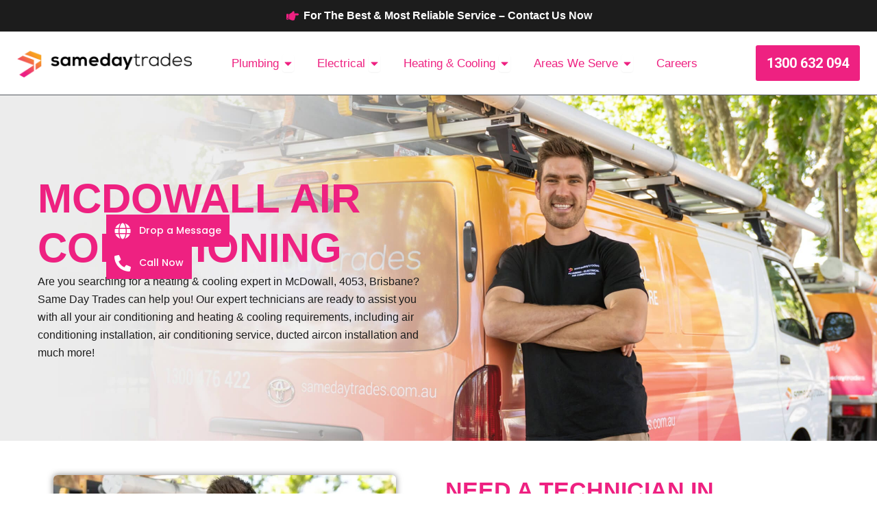

--- FILE ---
content_type: text/html; charset=UTF-8
request_url: https://www.samedaytrades.com.au/brisbane/heating-cooling/mcdowall
body_size: 54458
content:
<!DOCTYPE html>
<html lang="en-AU" prefix="og: https://ogp.me/ns#">
<head>
<meta charset="UTF-8">
<meta name="viewport" content="width=device-width, initial-scale=1">
	<link rel="profile" href="https://gmpg.org/xfn/11"> 
	 <script type="application/ld+json"> { "@context": "https://schema.org", "@type": "LocalBusiness", "@id": "https://www.samedaytrades.com.au/#localbusiness", "areaServed": { "@type": "Place", "name": "Mcdowall, Brisbane" } } </script> 
<!-- Search Engine Optimisation by Rank Math PRO - https://rankmath.com/ -->
<title>Air Conditioning McDowall - $55 OFF + No Call Out Fee</title>
<meta name="description" content="Need a Air Conditioning professional in McDowall? We at Same Day Trades offer 24 /7 aircon repair, install &amp; services in McDowall, Call us at 1300632094 today."/>
<meta name="robots" content="follow, index, max-snippet:-1, max-video-preview:-1, max-image-preview:large"/>
<link rel="canonical" href="https://www.samedaytrades.com.au/brisbane/heating-cooling/mcdowall" />
<meta property="og:locale" content="en_US" />
<meta property="og:type" content="article" />
<meta property="og:title" content="Air Conditioning McDowall - $55 OFF + No Call Out Fee" />
<meta property="og:description" content="Need a Air Conditioning professional in McDowall? We at Same Day Trades offer 24 /7 aircon repair, install &amp; services in McDowall, Call us at 1300632094 today." />
<meta property="og:url" content="https://www.samedaytrades.com.au/brisbane/heating-cooling/mcdowall" />
<meta property="og:site_name" content="Same Day Trades - Plumbing &amp; Electrical" />
<meta property="article:publisher" content="https://www.facebook.com/samedaytrades/" />
<meta property="og:updated_time" content="2025-09-26T04:43:27+09:30" />
<meta property="og:image" content="https://samedaytrades.com.au/wp-content/uploads/elementor/thumbs/SAMEDAYTRADES-DEC20-SOCIAL-r8vqufnkdomdxo1ecni12p5018jdhe85u4v6uheo3g.webp" />
<meta property="og:image:secure_url" content="https://samedaytrades.com.au/wp-content/uploads/elementor/thumbs/SAMEDAYTRADES-DEC20-SOCIAL-r8vqufnkdomdxo1ecni12p5018jdhe85u4v6uheo3g.webp" />
<meta property="og:image:alt" content="McDowall" />
<meta name="twitter:card" content="summary_large_image" />
<meta name="twitter:title" content="Air Conditioning McDowall - $55 OFF + No Call Out Fee" />
<meta name="twitter:description" content="Need a Air Conditioning professional in McDowall? We at Same Day Trades offer 24 /7 aircon repair, install &amp; services in McDowall, Call us at 1300632094 today." />
<meta name="twitter:image" content="https://samedaytrades.com.au/wp-content/uploads/elementor/thumbs/SAMEDAYTRADES-DEC20-SOCIAL-r8vqufnkdomdxo1ecni12p5018jdhe85u4v6uheo3g.webp" />
<script type="application/ld+json" class="rank-math-schema-pro">{"@context":"https://schema.org","@graph":[{"@type":"Service","name":"Air Conditioning McDowall - $55 OFF + No Call Out Fee","description":"Need a Air Conditioning professional in McDowall? We at Same Day Trades offer 24 /7 aircon repair, install &amp; services in McDowall, Call us at 1300632094 today.","serviceType":"Air Conditioning Services","offers":{"@type":"Offer","price":"$$","priceCurrency":"AUD","availability":"InStock"},"image":{"@id":"https://samedaytrades.com.au/wp-content/uploads/elementor/thumbs/SAMEDAYTRADES-DEC20-SOCIAL-r8vqufnkdomdxo1ecni12p5018jdhe85u4v6uheo3g.webp"},"@id":"https://www.samedaytrades.com.au/brisbane/heating-cooling/mcdowall#schema-668009","mainEntityOfPage":{"@id":"https://www.samedaytrades.com.au/brisbane/heating-cooling/mcdowall#webpage"}},{"@type":"Place","@id":"https://www.samedaytrades.com.au/#place","address":{"@type":"PostalAddress","addressCountry":"Australia"}},{"@type":"Organization","@id":"https://www.samedaytrades.com.au/#organization","name":"Same Day Trades - Plumbing &amp; Electrical","url":"https://samedaytrades.com.au","sameAs":["https://www.facebook.com/samedaytrades/","https://www.instagram.com/samedaytrades/","https://www.productreview.com.au/listings/same-day-trades"],"email":"hello@samedaytrades.com.au","address":{"@type":"PostalAddress","addressCountry":"Australia"},"logo":{"@type":"ImageObject","@id":"https://www.samedaytrades.com.au/#logo","url":"https://samedaytrades.com.au/wp-content/uploads/2025/06/Same-Day-Trades-logo.png","contentUrl":"https://samedaytrades.com.au/wp-content/uploads/2025/06/Same-Day-Trades-logo.png","caption":"Same Day Trades - Plumbing &amp; Electrical","inLanguage":"en-AU","width":"536","height":"90"},"contactPoint":[{"@type":"ContactPoint","telephone":"1300 632 094","contactType":"customer support"}],"legalName":"Same Day Trades","location":{"@id":"https://www.samedaytrades.com.au/#place"}},{"@type":"WebSite","@id":"https://www.samedaytrades.com.au/#website","url":"https://www.samedaytrades.com.au","name":"Same Day Trades - Plumbing &amp; Electrical","alternateName":"Same Day Trades","publisher":{"@id":"https://www.samedaytrades.com.au/#organization"},"inLanguage":"en-AU"},{"@type":"ImageObject","@id":"https://samedaytrades.com.au/wp-content/uploads/elementor/thumbs/SAMEDAYTRADES-DEC20-SOCIAL-r8vqufnkdomdxo1ecni12p5018jdhe85u4v6uheo3g.webp","url":"https://samedaytrades.com.au/wp-content/uploads/elementor/thumbs/SAMEDAYTRADES-DEC20-SOCIAL-r8vqufnkdomdxo1ecni12p5018jdhe85u4v6uheo3g.webp","width":"200","height":"200","inLanguage":"en-AU"},{"@type":"BreadcrumbList","@id":"https://www.samedaytrades.com.au/brisbane/heating-cooling/mcdowall#breadcrumb","itemListElement":[{"@type":"ListItem","position":"1","item":{"@id":"https://samedaytrades.com.au","name":"Home"}},{"@type":"ListItem","position":"2","item":{"@id":"https://www.samedaytrades.com.au/brisbane/heating-cooling/mcdowall","name":"McDowall"}}]},{"@type":"WebPage","@id":"https://www.samedaytrades.com.au/brisbane/heating-cooling/mcdowall#webpage","url":"https://www.samedaytrades.com.au/brisbane/heating-cooling/mcdowall","name":"Air Conditioning McDowall - $55 OFF + No Call Out Fee","datePublished":"2025-09-26T03:35:53+09:30","dateModified":"2025-09-26T04:43:27+09:30","isPartOf":{"@id":"https://www.samedaytrades.com.au/#website"},"primaryImageOfPage":{"@id":"https://samedaytrades.com.au/wp-content/uploads/elementor/thumbs/SAMEDAYTRADES-DEC20-SOCIAL-r8vqufnkdomdxo1ecni12p5018jdhe85u4v6uheo3g.webp"},"inLanguage":"en-AU","breadcrumb":{"@id":"https://www.samedaytrades.com.au/brisbane/heating-cooling/mcdowall#breadcrumb"}}]}</script>
<!-- /Rank Math WordPress SEO plugin -->

<link rel='dns-prefetch' href='//fonts.googleapis.com' />
<link rel="alternate" type="application/rss+xml" title="Same Day Trades - Plumbing &amp; Electrical &raquo; Feed" href="https://www.samedaytrades.com.au/feed" />
<link rel="alternate" type="application/rss+xml" title="Same Day Trades - Plumbing &amp; Electrical &raquo; Comments Feed" href="https://www.samedaytrades.com.au/comments/feed" />
<link rel="alternate" type="application/rss+xml" title="Same Day Trades - Plumbing &amp; Electrical &raquo; McDowall Comments Feed" href="https://www.samedaytrades.com.au/brisbane/heating-cooling/mcdowall/feed" />
<link rel="alternate" title="oEmbed (JSON)" type="application/json+oembed" href="https://www.samedaytrades.com.au/wp-json/oembed/1.0/embed?url=https%3A%2F%2Fwww.samedaytrades.com.au%2Fbrisbane%2Fheating-cooling%2Fmcdowall" />
<link rel="alternate" title="oEmbed (XML)" type="text/xml+oembed" href="https://www.samedaytrades.com.au/wp-json/oembed/1.0/embed?url=https%3A%2F%2Fwww.samedaytrades.com.au%2Fbrisbane%2Fheating-cooling%2Fmcdowall&#038;format=xml" />
<style id='wp-img-auto-sizes-contain-inline-css'>
img:is([sizes=auto i],[sizes^="auto," i]){contain-intrinsic-size:3000px 1500px}
/*# sourceURL=wp-img-auto-sizes-contain-inline-css */
</style>

<link rel='stylesheet' id='structured-content-frontend-css' href='https://www.samedaytrades.com.au/wp-content/plugins/structured-content/dist/blocks.style.build.css?ver=1.7.0' media='all' />
<link rel='stylesheet' id='astra-theme-css-css' href='https://www.samedaytrades.com.au/wp-content/themes/astra/assets/css/minified/main.min.css?ver=4.12.1' media='all' />
<style id='astra-theme-css-inline-css'>
:root{--ast-post-nav-space:0;--ast-container-default-xlg-padding:2.5em;--ast-container-default-lg-padding:2.5em;--ast-container-default-slg-padding:2em;--ast-container-default-md-padding:2.5em;--ast-container-default-sm-padding:2.5em;--ast-container-default-xs-padding:2.4em;--ast-container-default-xxs-padding:1.8em;--ast-code-block-background:#ECEFF3;--ast-comment-inputs-background:#F9FAFB;--ast-normal-container-width:1400px;--ast-narrow-container-width:750px;--ast-blog-title-font-weight:600;--ast-blog-meta-weight:600;--ast-global-color-primary:var(--ast-global-color-4);--ast-global-color-secondary:var(--ast-global-color-5);--ast-global-color-alternate-background:var(--ast-global-color-6);--ast-global-color-subtle-background:var(--ast-global-color-7);--ast-bg-style-guide:var( --ast-global-color-secondary,--ast-global-color-5 );--ast-shadow-style-guide:0px 0px 4px 0 #00000057;--ast-global-dark-bg-style:#fff;--ast-global-dark-lfs:#fbfbfb;--ast-widget-bg-color:#fafafa;--ast-wc-container-head-bg-color:#fbfbfb;--ast-title-layout-bg:#eeeeee;--ast-search-border-color:#e7e7e7;--ast-lifter-hover-bg:#e6e6e6;--ast-gallery-block-color:#000;--srfm-color-input-label:var(--ast-global-color-2);}html{font-size:106.25%;}a{color:var(--ast-global-color-0);}a:hover,a:focus{color:var(--ast-global-color-1);}body,button,input,select,textarea,.ast-button,.ast-custom-button{font-family:'Roboto',sans-serif;font-weight:400;font-size:17px;font-size:1rem;line-height:var(--ast-body-line-height,1.65);}blockquote{color:var(--ast-global-color-3);}h1,h2,h3,h4,h5,h6,.entry-content :where(h1,h2,h3,h4,h5,h6),.site-title,.site-title a{font-family:'Roboto',sans-serif;}.ast-site-identity .site-title a{color:var(--ast-global-color-2);}.site-title{font-size:26px;font-size:1.5294117647059rem;display:none;}header .custom-logo-link img{max-width:288px;width:288px;}.astra-logo-svg{width:288px;}.site-header .site-description{font-size:15px;font-size:0.88235294117647rem;display:none;}.entry-title{font-size:20px;font-size:1.1764705882353rem;}.ast-blog-single-element.ast-taxonomy-container a{font-size:14px;font-size:0.82352941176471rem;}.ast-blog-meta-container{font-size:13px;font-size:0.76470588235294rem;}.archive .ast-article-post .ast-article-inner,.blog .ast-article-post .ast-article-inner,.archive .ast-article-post .ast-article-inner:hover,.blog .ast-article-post .ast-article-inner:hover{border-top-left-radius:6px;border-top-right-radius:6px;border-bottom-right-radius:6px;border-bottom-left-radius:6px;overflow:hidden;}h1,.entry-content :where(h1){font-size:48px;font-size:2.8235294117647rem;font-family:'Roboto',sans-serif;line-height:1.4em;}h2,.entry-content :where(h2){font-size:40px;font-size:2.3529411764706rem;font-family:'Roboto',sans-serif;line-height:1.3em;}h3,.entry-content :where(h3){font-size:32px;font-size:1.8823529411765rem;font-family:'Roboto',sans-serif;line-height:1.3em;}h4,.entry-content :where(h4){font-size:24px;font-size:1.4117647058824rem;line-height:1.2em;font-family:'Roboto',sans-serif;}h5,.entry-content :where(h5){font-size:20px;font-size:1.1764705882353rem;line-height:1.2em;font-family:'Roboto',sans-serif;}h6,.entry-content :where(h6){font-size:17px;font-size:1rem;line-height:1.25em;font-family:'Roboto',sans-serif;}::selection{background-color:var(--ast-global-color-0);color:#ffffff;}body,h1,h2,h3,h4,h5,h6,.entry-title a,.entry-content :where(h1,h2,h3,h4,h5,h6){color:var(--ast-global-color-3);}.tagcloud a:hover,.tagcloud a:focus,.tagcloud a.current-item{color:#ffffff;border-color:var(--ast-global-color-0);background-color:var(--ast-global-color-0);}input:focus,input[type="text"]:focus,input[type="email"]:focus,input[type="url"]:focus,input[type="password"]:focus,input[type="reset"]:focus,input[type="search"]:focus,textarea:focus{border-color:var(--ast-global-color-0);}input[type="radio"]:checked,input[type=reset],input[type="checkbox"]:checked,input[type="checkbox"]:hover:checked,input[type="checkbox"]:focus:checked,input[type=range]::-webkit-slider-thumb{border-color:var(--ast-global-color-0);background-color:var(--ast-global-color-0);box-shadow:none;}.site-footer a:hover + .post-count,.site-footer a:focus + .post-count{background:var(--ast-global-color-0);border-color:var(--ast-global-color-0);}.single .nav-links .nav-previous,.single .nav-links .nav-next{color:var(--ast-global-color-0);}.entry-meta,.entry-meta *{line-height:1.45;color:var(--ast-global-color-0);font-weight:600;}.entry-meta a:not(.ast-button):hover,.entry-meta a:not(.ast-button):hover *,.entry-meta a:not(.ast-button):focus,.entry-meta a:not(.ast-button):focus *,.page-links > .page-link,.page-links .page-link:hover,.post-navigation a:hover{color:var(--ast-global-color-1);}#cat option,.secondary .calendar_wrap thead a,.secondary .calendar_wrap thead a:visited{color:var(--ast-global-color-0);}.secondary .calendar_wrap #today,.ast-progress-val span{background:var(--ast-global-color-0);}.secondary a:hover + .post-count,.secondary a:focus + .post-count{background:var(--ast-global-color-0);border-color:var(--ast-global-color-0);}.calendar_wrap #today > a{color:#ffffff;}.page-links .page-link,.single .post-navigation a{color:var(--ast-global-color-3);}.ast-search-menu-icon .search-form button.search-submit{padding:0 4px;}.ast-search-menu-icon form.search-form{padding-right:0;}.ast-search-menu-icon.slide-search input.search-field{width:0;}.ast-header-search .ast-search-menu-icon.ast-dropdown-active .search-form,.ast-header-search .ast-search-menu-icon.ast-dropdown-active .search-field:focus{transition:all 0.2s;}.search-form input.search-field:focus{outline:none;}.ast-search-menu-icon .search-form button.search-submit:focus,.ast-theme-transparent-header .ast-header-search .ast-dropdown-active .ast-icon,.ast-theme-transparent-header .ast-inline-search .search-field:focus .ast-icon{color:var(--ast-global-color-1);}.ast-header-search .slide-search .search-form{border:2px solid var(--ast-global-color-0);}.ast-header-search .slide-search .search-field{background-color:(--ast-global-dark-bg-style);}.ast-archive-title{color:var(--ast-global-color-2);}.widget-title{font-size:24px;font-size:1.4117647058824rem;color:var(--ast-global-color-2);}.ast-search-menu-icon.slide-search a:focus-visible:focus-visible,.astra-search-icon:focus-visible,#close:focus-visible,a:focus-visible,.ast-menu-toggle:focus-visible,.site .skip-link:focus-visible,.wp-block-loginout input:focus-visible,.wp-block-search.wp-block-search__button-inside .wp-block-search__inside-wrapper,.ast-header-navigation-arrow:focus-visible,.ast-orders-table__row .ast-orders-table__cell:focus-visible,a#ast-apply-coupon:focus-visible,#ast-apply-coupon:focus-visible,#close:focus-visible,.button.search-submit:focus-visible,#search_submit:focus,.normal-search:focus-visible,.ast-header-account-wrap:focus-visible,.astra-cart-drawer-close:focus,.ast-single-variation:focus,.ast-button:focus,.ast-builder-button-wrap:has(.ast-custom-button-link:focus),.ast-builder-button-wrap .ast-custom-button-link:focus{outline-style:dotted;outline-color:inherit;outline-width:thin;}input:focus,input[type="text"]:focus,input[type="email"]:focus,input[type="url"]:focus,input[type="password"]:focus,input[type="reset"]:focus,input[type="search"]:focus,input[type="number"]:focus,textarea:focus,.wp-block-search__input:focus,[data-section="section-header-mobile-trigger"] .ast-button-wrap .ast-mobile-menu-trigger-minimal:focus,.ast-mobile-popup-drawer.active .menu-toggle-close:focus,#ast-scroll-top:focus,#coupon_code:focus,#ast-coupon-code:focus{border-style:dotted;border-color:inherit;border-width:thin;}input{outline:none;}.site-logo-img img{ transition:all 0.2s linear;}body .ast-oembed-container *{position:absolute;top:0;width:100%;height:100%;left:0;}body .wp-block-embed-pocket-casts .ast-oembed-container *{position:unset;}.ast-single-post-featured-section + article {margin-top: 2em;}.site-content .ast-single-post-featured-section img {width: 100%;overflow: hidden;object-fit: cover;}.ast-separate-container .site-content .ast-single-post-featured-section + article {margin-top: -80px;z-index: 9;position: relative;border-radius: 4px;}@media (min-width: 922px) {.ast-no-sidebar .site-content .ast-article-image-container--wide {margin-left: -120px;margin-right: -120px;max-width: unset;width: unset;}.ast-left-sidebar .site-content .ast-article-image-container--wide,.ast-right-sidebar .site-content .ast-article-image-container--wide {margin-left: -10px;margin-right: -10px;}.site-content .ast-article-image-container--full {margin-left: calc( -50vw + 50%);margin-right: calc( -50vw + 50%);max-width: 100vw;width: 100vw;}.ast-left-sidebar .site-content .ast-article-image-container--full,.ast-right-sidebar .site-content .ast-article-image-container--full {margin-left: -10px;margin-right: -10px;max-width: inherit;width: auto;}}.site > .ast-single-related-posts-container {margin-top: 0;}@media (min-width: 922px) {.ast-desktop .ast-container--narrow {max-width: var(--ast-narrow-container-width);margin: 0 auto;}}.ast-page-builder-template .hentry {margin: 0;}.ast-page-builder-template .site-content > .ast-container {max-width: 100%;padding: 0;}.ast-page-builder-template .site .site-content #primary {padding: 0;margin: 0;}.ast-page-builder-template .no-results {text-align: center;margin: 4em auto;}.ast-page-builder-template .ast-pagination {padding: 2em;}.ast-page-builder-template .entry-header.ast-no-title.ast-no-thumbnail {margin-top: 0;}.ast-page-builder-template .entry-header.ast-header-without-markup {margin-top: 0;margin-bottom: 0;}.ast-page-builder-template .entry-header.ast-no-title.ast-no-meta {margin-bottom: 0;}.ast-page-builder-template.single .post-navigation {padding-bottom: 2em;}.ast-page-builder-template.single-post .site-content > .ast-container {max-width: 100%;}.ast-page-builder-template .entry-header {margin-top: 2em;margin-left: auto;margin-right: auto;}.ast-page-builder-template .ast-archive-description {margin: 2em auto 0;padding-left: 20px;padding-right: 20px;}.ast-page-builder-template .ast-row {margin-left: 0;margin-right: 0;}.single.ast-page-builder-template .entry-header + .entry-content,.single.ast-page-builder-template .ast-single-entry-banner + .site-content article .entry-content {margin-bottom: 2em;}@media(min-width: 921px) {.ast-page-builder-template.archive.ast-right-sidebar .ast-row article,.ast-page-builder-template.archive.ast-left-sidebar .ast-row article {padding-left: 0;padding-right: 0;}}input[type="text"],input[type="number"],input[type="email"],input[type="url"],input[type="password"],input[type="search"],input[type=reset],input[type=tel],input[type=date],select,textarea{font-size:16px;font-style:normal;font-weight:400;line-height:24px;width:100%;padding:12px 16px;border-radius:4px;box-shadow:0px 1px 2px 0px rgba(0,0,0,0.05);color:var(--ast-form-input-text,#475569);}input[type="text"],input[type="number"],input[type="email"],input[type="url"],input[type="password"],input[type="search"],input[type=reset],input[type=tel],input[type=date],select{height:40px;}input[type="date"]{border-width:1px;border-style:solid;border-color:var(--ast-border-color);background:var( --ast-global-color-secondary,--ast-global-color-5 );}input[type="text"]:focus,input[type="number"]:focus,input[type="email"]:focus,input[type="url"]:focus,input[type="password"]:focus,input[type="search"]:focus,input[type=reset]:focus,input[type="tel"]:focus,input[type="date"]:focus,select:focus,textarea:focus{border-color:#046BD2;box-shadow:none;outline:none;color:var(--ast-form-input-focus-text,#475569);}label,legend{color:var(--ast-global-color-2,#111827 );font-size:14px;font-style:normal;font-weight:500;line-height:20px;}select{padding:6px 10px;}fieldset{padding:30px;border-radius:4px;}button,.ast-button,.button,input[type="button"],input[type="reset"],input[type="submit"]{border-radius:4px;box-shadow:0px 1px 2px 0px rgba(0,0,0,0.05);}:root{--ast-comment-inputs-background:#FFF;}::placeholder{color:var(--ast-form-field-color,#9CA3AF);}::-ms-input-placeholder{color:var(--ast-form-field-color,#9CA3AF);}@media (max-width:921.9px){#ast-desktop-header{display:none;}}@media (min-width:922px){#ast-mobile-header{display:none;}}.wp-block-buttons.aligncenter{justify-content:center;}@media (max-width:921px){.ast-theme-transparent-header #primary,.ast-theme-transparent-header #secondary{padding:0;}}@media (max-width:921px){.ast-plain-container.ast-no-sidebar #primary{padding:0;}}.ast-plain-container.ast-no-sidebar #primary{margin-top:0;margin-bottom:0;}.wp-block-button.is-style-outline .wp-block-button__link{border-color:var(--ast-global-color-0);}div.wp-block-button.is-style-outline > .wp-block-button__link:not(.has-text-color),div.wp-block-button.wp-block-button__link.is-style-outline:not(.has-text-color){color:var(--ast-global-color-0);}.wp-block-button.is-style-outline .wp-block-button__link:hover,.wp-block-buttons .wp-block-button.is-style-outline .wp-block-button__link:focus,.wp-block-buttons .wp-block-button.is-style-outline > .wp-block-button__link:not(.has-text-color):hover,.wp-block-buttons .wp-block-button.wp-block-button__link.is-style-outline:not(.has-text-color):hover{color:#ffffff;background-color:var(--ast-global-color-1);border-color:var(--ast-global-color-1);}.post-page-numbers.current .page-link,.ast-pagination .page-numbers.current{color:#ffffff;border-color:var(--ast-global-color-0);background-color:var(--ast-global-color-0);}.wp-block-buttons .wp-block-button.is-style-outline .wp-block-button__link.wp-element-button,.ast-outline-button,.wp-block-uagb-buttons-child .uagb-buttons-repeater.ast-outline-button{border-color:var(--ast-global-color-0);border-top-width:2px;border-right-width:2px;border-bottom-width:2px;border-left-width:2px;font-family:inherit;font-weight:500;font-size:16px;font-size:0.94117647058824rem;line-height:1em;padding-top:13px;padding-right:30px;padding-bottom:13px;padding-left:30px;}.wp-block-buttons .wp-block-button.is-style-outline > .wp-block-button__link:not(.has-text-color),.wp-block-buttons .wp-block-button.wp-block-button__link.is-style-outline:not(.has-text-color),.ast-outline-button{color:var(--ast-global-color-0);}.wp-block-button.is-style-outline .wp-block-button__link:hover,.wp-block-buttons .wp-block-button.is-style-outline .wp-block-button__link:focus,.wp-block-buttons .wp-block-button.is-style-outline > .wp-block-button__link:not(.has-text-color):hover,.wp-block-buttons .wp-block-button.wp-block-button__link.is-style-outline:not(.has-text-color):hover,.ast-outline-button:hover,.ast-outline-button:focus,.wp-block-uagb-buttons-child .uagb-buttons-repeater.ast-outline-button:hover,.wp-block-uagb-buttons-child .uagb-buttons-repeater.ast-outline-button:focus{color:#ffffff;background-color:var(--ast-global-color-1);border-color:var(--ast-global-color-1);}.wp-block-button .wp-block-button__link.wp-element-button.is-style-outline:not(.has-background),.wp-block-button.is-style-outline>.wp-block-button__link.wp-element-button:not(.has-background),.ast-outline-button{background-color:transparent;}.uagb-buttons-repeater.ast-outline-button{border-radius:9999px;}@media (max-width:921px){.wp-block-buttons .wp-block-button.is-style-outline .wp-block-button__link.wp-element-button,.ast-outline-button,.wp-block-uagb-buttons-child .uagb-buttons-repeater.ast-outline-button{padding-top:12px;padding-right:28px;padding-bottom:12px;padding-left:28px;}}@media (max-width:544px){.wp-block-buttons .wp-block-button.is-style-outline .wp-block-button__link.wp-element-button,.ast-outline-button,.wp-block-uagb-buttons-child .uagb-buttons-repeater.ast-outline-button{padding-top:10px;padding-right:24px;padding-bottom:10px;padding-left:24px;}}.entry-content[data-ast-blocks-layout] > figure{margin-bottom:1em;}h1.widget-title{font-weight:inherit;}h2.widget-title{font-weight:inherit;}h3.widget-title{font-weight:inherit;}.elementor-widget-container .elementor-loop-container .e-loop-item[data-elementor-type="loop-item"]{width:100%;} .content-area .elementor-widget-theme-post-content h1,.content-area .elementor-widget-theme-post-content h2,.content-area .elementor-widget-theme-post-content h3,.content-area .elementor-widget-theme-post-content h4,.content-area .elementor-widget-theme-post-content h5,.content-area .elementor-widget-theme-post-content h6{margin-top:1.5em;margin-bottom:calc(0.3em + 10px);}#page{display:flex;flex-direction:column;min-height:100vh;}.ast-404-layout-1 h1.page-title{color:var(--ast-global-color-2);}.single .post-navigation a{line-height:1em;height:inherit;}.error-404 .page-sub-title{font-size:1.5rem;font-weight:inherit;}.search .site-content .content-area .search-form{margin-bottom:0;}#page .site-content{flex-grow:1;}.widget{margin-bottom:1.25em;}#secondary li{line-height:1.5em;}#secondary .wp-block-group h2{margin-bottom:0.7em;}#secondary h2{font-size:1.7rem;}.ast-separate-container .ast-article-post,.ast-separate-container .ast-article-single,.ast-separate-container .comment-respond{padding:2.5em;}.ast-separate-container .ast-article-single .ast-article-single{padding:0;}.ast-article-single .wp-block-post-template-is-layout-grid{padding-left:0;}.ast-separate-container .comments-title,.ast-narrow-container .comments-title{padding:1.5em 2em;}.ast-page-builder-template .comment-form-textarea,.ast-comment-formwrap .ast-grid-common-col{padding:0;}.ast-comment-formwrap{padding:0;display:inline-flex;column-gap:20px;width:100%;margin-left:0;margin-right:0;}.comments-area textarea#comment:focus,.comments-area textarea#comment:active,.comments-area .ast-comment-formwrap input[type="text"]:focus,.comments-area .ast-comment-formwrap input[type="text"]:active {box-shadow:none;outline:none;}.archive.ast-page-builder-template .entry-header{margin-top:2em;}.ast-page-builder-template .ast-comment-formwrap{width:100%;}.entry-title{margin-bottom:0.6em;}.ast-archive-description p{font-size:inherit;font-weight:inherit;line-height:inherit;}.ast-article-single figure,.ast-article-single img:not(figure img){box-shadow:0 0 30px 0 rgba(0,0,0,.15);-webkit-box-shadow:0 0 30px 0 rgba(0,0,0,.15);-moz-box-shadow:0 0 30px 0 rgba(0,0,0,.15);}.ast-separate-container .ast-comment-list li.depth-1,.hentry{margin-bottom:1.5em;}.site-content section.ast-archive-description{margin-bottom:2em;}@media (min-width:921px){.ast-left-sidebar.ast-page-builder-template #secondary,.archive.ast-right-sidebar.ast-page-builder-template .site-main{padding-left:20px;padding-right:20px;}}@media (max-width:544px){.ast-comment-formwrap.ast-row{column-gap:10px;display:inline-block;}#ast-commentform .ast-grid-common-col{position:relative;width:100%;}}@media (min-width:1201px){.ast-separate-container .ast-article-post,.ast-separate-container .ast-article-single,.ast-separate-container .ast-author-box,.ast-separate-container .ast-404-layout-1,.ast-separate-container .no-results{padding:2.5em;}} .content-area .elementor-widget-theme-post-content h1,.content-area .elementor-widget-theme-post-content h2,.content-area .elementor-widget-theme-post-content h3,.content-area .elementor-widget-theme-post-content h4,.content-area .elementor-widget-theme-post-content h5,.content-area .elementor-widget-theme-post-content h6{margin-top:1.5em;margin-bottom:calc(0.3em + 10px);}.elementor-loop-container .e-loop-item,.elementor-loop-container .ast-separate-container .ast-article-post,.elementor-loop-container .ast-separate-container .ast-article-single,.elementor-loop-container .ast-separate-container .comment-respond{padding:0px;}@media (max-width:921px){.ast-left-sidebar #content > .ast-container{display:flex;flex-direction:column-reverse;width:100%;}}@media (min-width:922px){.ast-separate-container.ast-right-sidebar #primary,.ast-separate-container.ast-left-sidebar #primary{border:0;}.search-no-results.ast-separate-container #primary{margin-bottom:4em;}}.elementor-widget-button .elementor-button{border-style:solid;text-decoration:none;border-top-width:0;border-right-width:0;border-left-width:0;border-bottom-width:0;}.elementor-button.elementor-size-sm,.elementor-button.elementor-size-xs,.elementor-button.elementor-size-md,.elementor-button.elementor-size-lg,.elementor-button.elementor-size-xl,.elementor-button{padding-top:15px;padding-right:30px;padding-bottom:15px;padding-left:30px;}@media (max-width:921px){.elementor-widget-button .elementor-button.elementor-size-sm,.elementor-widget-button .elementor-button.elementor-size-xs,.elementor-widget-button .elementor-button.elementor-size-md,.elementor-widget-button .elementor-button.elementor-size-lg,.elementor-widget-button .elementor-button.elementor-size-xl,.elementor-widget-button .elementor-button{padding-top:14px;padding-right:28px;padding-bottom:14px;padding-left:28px;}}@media (max-width:544px){.elementor-widget-button .elementor-button.elementor-size-sm,.elementor-widget-button .elementor-button.elementor-size-xs,.elementor-widget-button .elementor-button.elementor-size-md,.elementor-widget-button .elementor-button.elementor-size-lg,.elementor-widget-button .elementor-button.elementor-size-xl,.elementor-widget-button .elementor-button{padding-top:12px;padding-right:24px;padding-bottom:12px;padding-left:24px;}}.elementor-widget-button .elementor-button{border-color:var(--ast-global-color-0);background-color:var(--ast-global-color-0);}.elementor-widget-button .elementor-button:hover,.elementor-widget-button .elementor-button:focus{color:#ffffff;background-color:var(--ast-global-color-1);border-color:var(--ast-global-color-1);}.wp-block-button .wp-block-button__link ,.elementor-widget-button .elementor-button,.elementor-widget-button .elementor-button:visited{color:#ffffff;}.elementor-widget-button .elementor-button{font-weight:500;font-size:16px;font-size:0.94117647058824rem;line-height:1em;}body .elementor-button.elementor-size-sm,body .elementor-button.elementor-size-xs,body .elementor-button.elementor-size-md,body .elementor-button.elementor-size-lg,body .elementor-button.elementor-size-xl,body .elementor-button{font-size:16px;font-size:0.94117647058824rem;}.wp-block-button .wp-block-button__link:hover,.wp-block-button .wp-block-button__link:focus{color:#ffffff;background-color:var(--ast-global-color-1);border-color:var(--ast-global-color-1);}.elementor-widget-heading h1.elementor-heading-title{line-height:1.4em;}.elementor-widget-heading h2.elementor-heading-title{line-height:1.3em;}.elementor-widget-heading h3.elementor-heading-title{line-height:1.3em;}.elementor-widget-heading h4.elementor-heading-title{line-height:1.2em;}.elementor-widget-heading h5.elementor-heading-title{line-height:1.2em;}.elementor-widget-heading h6.elementor-heading-title{line-height:1.25em;}.wp-block-button .wp-block-button__link,.wp-block-search .wp-block-search__button,body .wp-block-file .wp-block-file__button{border-color:var(--ast-global-color-0);background-color:var(--ast-global-color-0);color:#ffffff;font-family:inherit;font-weight:500;line-height:1em;font-size:16px;font-size:0.94117647058824rem;padding-top:15px;padding-right:30px;padding-bottom:15px;padding-left:30px;}@media (max-width:921px){.wp-block-button .wp-block-button__link,.wp-block-search .wp-block-search__button,body .wp-block-file .wp-block-file__button{padding-top:14px;padding-right:28px;padding-bottom:14px;padding-left:28px;}}@media (max-width:544px){.wp-block-button .wp-block-button__link,.wp-block-search .wp-block-search__button,body .wp-block-file .wp-block-file__button{padding-top:12px;padding-right:24px;padding-bottom:12px;padding-left:24px;}}.menu-toggle,button,.ast-button,.ast-custom-button,.button,input#submit,input[type="button"],input[type="submit"],input[type="reset"],#comments .submit,.search .search-submit,form[CLASS*="wp-block-search__"].wp-block-search .wp-block-search__inside-wrapper .wp-block-search__button,body .wp-block-file .wp-block-file__button,.search .search-submit{border-style:solid;border-top-width:0;border-right-width:0;border-left-width:0;border-bottom-width:0;color:#ffffff;border-color:var(--ast-global-color-0);background-color:var(--ast-global-color-0);padding-top:15px;padding-right:30px;padding-bottom:15px;padding-left:30px;font-family:inherit;font-weight:500;font-size:16px;font-size:0.94117647058824rem;line-height:1em;}button:focus,.menu-toggle:hover,button:hover,.ast-button:hover,.ast-custom-button:hover .button:hover,.ast-custom-button:hover ,input[type=reset]:hover,input[type=reset]:focus,input#submit:hover,input#submit:focus,input[type="button"]:hover,input[type="button"]:focus,input[type="submit"]:hover,input[type="submit"]:focus,form[CLASS*="wp-block-search__"].wp-block-search .wp-block-search__inside-wrapper .wp-block-search__button:hover,form[CLASS*="wp-block-search__"].wp-block-search .wp-block-search__inside-wrapper .wp-block-search__button:focus,body .wp-block-file .wp-block-file__button:hover,body .wp-block-file .wp-block-file__button:focus{color:#ffffff;background-color:var(--ast-global-color-1);border-color:var(--ast-global-color-1);}form[CLASS*="wp-block-search__"].wp-block-search .wp-block-search__inside-wrapper .wp-block-search__button.has-icon{padding-top:calc(15px - 3px);padding-right:calc(30px - 3px);padding-bottom:calc(15px - 3px);padding-left:calc(30px - 3px);}@media (max-width:921px){.menu-toggle,button,.ast-button,.ast-custom-button,.button,input#submit,input[type="button"],input[type="submit"],input[type="reset"],#comments .submit,.search .search-submit,form[CLASS*="wp-block-search__"].wp-block-search .wp-block-search__inside-wrapper .wp-block-search__button,body .wp-block-file .wp-block-file__button,.search .search-submit{padding-top:14px;padding-right:28px;padding-bottom:14px;padding-left:28px;}}@media (max-width:544px){.menu-toggle,button,.ast-button,.ast-custom-button,.button,input#submit,input[type="button"],input[type="submit"],input[type="reset"],#comments .submit,.search .search-submit,form[CLASS*="wp-block-search__"].wp-block-search .wp-block-search__inside-wrapper .wp-block-search__button,body .wp-block-file .wp-block-file__button,.search .search-submit{padding-top:12px;padding-right:24px;padding-bottom:12px;padding-left:24px;}}@media (max-width:921px){.ast-mobile-header-stack .main-header-bar .ast-search-menu-icon{display:inline-block;}.ast-header-break-point.ast-header-custom-item-outside .ast-mobile-header-stack .main-header-bar .ast-search-icon{margin:0;}.ast-comment-avatar-wrap img{max-width:2.5em;}.ast-comment-meta{padding:0 1.8888em 1.3333em;}}@media (min-width:544px){.ast-container{max-width:100%;}}@media (max-width:544px){.ast-separate-container .ast-article-post,.ast-separate-container .ast-article-single,.ast-separate-container .comments-title,.ast-separate-container .ast-archive-description{padding:1.5em 1em;}.ast-separate-container #content .ast-container{padding-left:0.54em;padding-right:0.54em;}.ast-separate-container .ast-comment-list .bypostauthor{padding:.5em;}.ast-search-menu-icon.ast-dropdown-active .search-field{width:170px;}} #ast-mobile-header .ast-site-header-cart-li a{pointer-events:none;}@media (min-width:545px){.ast-page-builder-template .comments-area,.single.ast-page-builder-template .entry-header,.single.ast-page-builder-template .post-navigation,.single.ast-page-builder-template .ast-single-related-posts-container{max-width:1440px;margin-left:auto;margin-right:auto;}}.ast-separate-container{background-color:var(--ast-global-color-5);background-image:none;}@media (max-width:921px){.widget-title{font-size:24px;font-size:1.4117647058824rem;}body,button,input,select,textarea,.ast-button,.ast-custom-button{font-size:17px;font-size:1rem;}#secondary,#secondary button,#secondary input,#secondary select,#secondary textarea{font-size:17px;font-size:1rem;}.site-title{display:none;}.site-header .site-description{display:none;}h1,.entry-content :where(h1){font-size:36px;font-size:2.1176470588235rem;}h2,.entry-content :where(h2){font-size:30px;font-size:1.7647058823529rem;}h3,.entry-content :where(h3){font-size:25px;font-size:1.4705882352941rem;}h4,.entry-content :where(h4){font-size:20px;font-size:1.1764705882353rem;}h5,.entry-content :where(h5){font-size:17px;font-size:1rem;}h6,.entry-content :where(h6){font-size:15px;font-size:0.88235294117647rem;}}@media (max-width:544px){.widget-title{font-size:24px;font-size:1.4117647058824rem;}body,button,input,select,textarea,.ast-button,.ast-custom-button{font-size:17px;font-size:1rem;}#secondary,#secondary button,#secondary input,#secondary select,#secondary textarea{font-size:17px;font-size:1rem;}.site-title{display:none;}.site-header .site-description{display:none;}h1,.entry-content :where(h1){font-size:32px;font-size:1.8823529411765rem;}h2,.entry-content :where(h2){font-size:26px;font-size:1.5294117647059rem;}h3,.entry-content :where(h3){font-size:22px;font-size:1.2941176470588rem;}h4,.entry-content :where(h4){font-size:18px;font-size:1.0588235294118rem;}h5,.entry-content :where(h5){font-size:15px;font-size:0.88235294117647rem;}h6,.entry-content :where(h6){font-size:13px;font-size:0.76470588235294rem;}}@media (max-width:544px){html{font-size:106.25%;}}@media (min-width:922px){.ast-container{max-width:1440px;}}@media (min-width:922px){.site-content .ast-container{display:flex;}}@media (max-width:921px){.site-content .ast-container{flex-direction:column;}}.entry-content :where(h1,h2,h3,h4,h5,h6){clear:none;}@media (min-width:922px){.main-header-menu .sub-menu .menu-item.ast-left-align-sub-menu:hover > .sub-menu,.main-header-menu .sub-menu .menu-item.ast-left-align-sub-menu.focus > .sub-menu{margin-left:-0px;}}.entry-content li > p{margin-bottom:0;}.wp-block-file {display: flex;align-items: center;flex-wrap: wrap;justify-content: space-between;}.wp-block-pullquote {border: none;}.wp-block-pullquote blockquote::before {content: "\201D";font-family: "Helvetica",sans-serif;display: flex;transform: rotate( 180deg );font-size: 6rem;font-style: normal;line-height: 1;font-weight: bold;align-items: center;justify-content: center;}.has-text-align-right > blockquote::before {justify-content: flex-start;}.has-text-align-left > blockquote::before {justify-content: flex-end;}figure.wp-block-pullquote.is-style-solid-color blockquote {max-width: 100%;text-align: inherit;}:root {--wp--custom--ast-default-block-top-padding: 3em;--wp--custom--ast-default-block-right-padding: 3em;--wp--custom--ast-default-block-bottom-padding: 3em;--wp--custom--ast-default-block-left-padding: 3em;--wp--custom--ast-container-width: 1400px;--wp--custom--ast-content-width-size: 1400px;--wp--custom--ast-wide-width-size: calc(1400px + var(--wp--custom--ast-default-block-left-padding) + var(--wp--custom--ast-default-block-right-padding));}.ast-narrow-container {--wp--custom--ast-content-width-size: 750px;--wp--custom--ast-wide-width-size: 750px;}@media(max-width: 921px) {:root {--wp--custom--ast-default-block-top-padding: 3em;--wp--custom--ast-default-block-right-padding: 2em;--wp--custom--ast-default-block-bottom-padding: 3em;--wp--custom--ast-default-block-left-padding: 2em;}}@media(max-width: 544px) {:root {--wp--custom--ast-default-block-top-padding: 3em;--wp--custom--ast-default-block-right-padding: 1.5em;--wp--custom--ast-default-block-bottom-padding: 3em;--wp--custom--ast-default-block-left-padding: 1.5em;}}.entry-content > .wp-block-group,.entry-content > .wp-block-cover,.entry-content > .wp-block-columns {padding-top: var(--wp--custom--ast-default-block-top-padding);padding-right: var(--wp--custom--ast-default-block-right-padding);padding-bottom: var(--wp--custom--ast-default-block-bottom-padding);padding-left: var(--wp--custom--ast-default-block-left-padding);}.ast-plain-container.ast-no-sidebar .entry-content > .alignfull,.ast-page-builder-template .ast-no-sidebar .entry-content > .alignfull {margin-left: calc( -50vw + 50%);margin-right: calc( -50vw + 50%);max-width: 100vw;width: 100vw;}.ast-plain-container.ast-no-sidebar .entry-content .alignfull .alignfull,.ast-page-builder-template.ast-no-sidebar .entry-content .alignfull .alignfull,.ast-plain-container.ast-no-sidebar .entry-content .alignfull .alignwide,.ast-page-builder-template.ast-no-sidebar .entry-content .alignfull .alignwide,.ast-plain-container.ast-no-sidebar .entry-content .alignwide .alignfull,.ast-page-builder-template.ast-no-sidebar .entry-content .alignwide .alignfull,.ast-plain-container.ast-no-sidebar .entry-content .alignwide .alignwide,.ast-page-builder-template.ast-no-sidebar .entry-content .alignwide .alignwide,.ast-plain-container.ast-no-sidebar .entry-content .wp-block-column .alignfull,.ast-page-builder-template.ast-no-sidebar .entry-content .wp-block-column .alignfull,.ast-plain-container.ast-no-sidebar .entry-content .wp-block-column .alignwide,.ast-page-builder-template.ast-no-sidebar .entry-content .wp-block-column .alignwide {margin-left: auto;margin-right: auto;width: 100%;}[data-ast-blocks-layout] .wp-block-separator:not(.is-style-dots) {height: 0;}[data-ast-blocks-layout] .wp-block-separator {margin: 20px auto;}[data-ast-blocks-layout] .wp-block-separator:not(.is-style-wide):not(.is-style-dots) {max-width: 100px;}[data-ast-blocks-layout] .wp-block-separator.has-background {padding: 0;}.entry-content[data-ast-blocks-layout] > * {max-width: var(--wp--custom--ast-content-width-size);margin-left: auto;margin-right: auto;}.entry-content[data-ast-blocks-layout] > .alignwide {max-width: var(--wp--custom--ast-wide-width-size);}.entry-content[data-ast-blocks-layout] .alignfull {max-width: none;}.entry-content .wp-block-columns {margin-bottom: 0;}blockquote {margin: 1.5em;border-color: rgba(0,0,0,0.05);}.wp-block-quote:not(.has-text-align-right):not(.has-text-align-center) {border-left: 5px solid rgba(0,0,0,0.05);}.has-text-align-right > blockquote,blockquote.has-text-align-right {border-right: 5px solid rgba(0,0,0,0.05);}.has-text-align-left > blockquote,blockquote.has-text-align-left {border-left: 5px solid rgba(0,0,0,0.05);}.wp-block-site-tagline,.wp-block-latest-posts .read-more {margin-top: 15px;}.wp-block-loginout p label {display: block;}.wp-block-loginout p:not(.login-remember):not(.login-submit) input {width: 100%;}.wp-block-loginout input:focus {border-color: transparent;}.wp-block-loginout input:focus {outline: thin dotted;}.entry-content .wp-block-media-text .wp-block-media-text__content {padding: 0 0 0 8%;}.entry-content .wp-block-media-text.has-media-on-the-right .wp-block-media-text__content {padding: 0 8% 0 0;}.entry-content .wp-block-media-text.has-background .wp-block-media-text__content {padding: 8%;}.entry-content .wp-block-cover:not([class*="background-color"]):not(.has-text-color.has-link-color) .wp-block-cover__inner-container,.entry-content .wp-block-cover:not([class*="background-color"]) .wp-block-cover-image-text,.entry-content .wp-block-cover:not([class*="background-color"]) .wp-block-cover-text,.entry-content .wp-block-cover-image:not([class*="background-color"]) .wp-block-cover__inner-container,.entry-content .wp-block-cover-image:not([class*="background-color"]) .wp-block-cover-image-text,.entry-content .wp-block-cover-image:not([class*="background-color"]) .wp-block-cover-text {color: var(--ast-global-color-primary,var(--ast-global-color-5));}.wp-block-loginout .login-remember input {width: 1.1rem;height: 1.1rem;margin: 0 5px 4px 0;vertical-align: middle;}.wp-block-latest-posts > li > *:first-child,.wp-block-latest-posts:not(.is-grid) > li:first-child {margin-top: 0;}.entry-content > .wp-block-buttons,.entry-content > .wp-block-uagb-buttons {margin-bottom: 1.5em;}.wp-block-search__inside-wrapper .wp-block-search__input {padding: 0 10px;color: var(--ast-global-color-3);background: var(--ast-global-color-primary,var(--ast-global-color-5));border-color: var(--ast-border-color);}.wp-block-latest-posts .read-more {margin-bottom: 1.5em;}.wp-block-search__no-button .wp-block-search__inside-wrapper .wp-block-search__input {padding-top: 5px;padding-bottom: 5px;}.wp-block-latest-posts .wp-block-latest-posts__post-date,.wp-block-latest-posts .wp-block-latest-posts__post-author {font-size: 1rem;}.wp-block-latest-posts > li > *,.wp-block-latest-posts:not(.is-grid) > li {margin-top: 12px;margin-bottom: 12px;}.ast-page-builder-template .entry-content[data-ast-blocks-layout] > .alignwide:where(:not(.uagb-is-root-container):not(.spectra-is-root-container)) > * {max-width: var(--wp--custom--ast-wide-width-size);}.ast-page-builder-template .entry-content[data-ast-blocks-layout] > .inherit-container-width > *,.ast-page-builder-template .entry-content[data-ast-blocks-layout] > *:not(.wp-block-group):where(:not(.uagb-is-root-container):not(.spectra-is-root-container)) > *,.entry-content[data-ast-blocks-layout] > .wp-block-cover .wp-block-cover__inner-container {max-width: none ;margin-left: auto;margin-right: auto;}.ast-page-builder-template .entry-content[data-ast-blocks-layout] > *,.ast-page-builder-template .entry-content[data-ast-blocks-layout] > .alignfull:where(:not(.wp-block-group):not(.uagb-is-root-container):not(.spectra-is-root-container)) > * {max-width: none;}.entry-content[data-ast-blocks-layout] .wp-block-cover:not(.alignleft):not(.alignright) {width: auto;}@media(max-width: 1200px) {.ast-separate-container .entry-content > .alignfull,.ast-separate-container .entry-content[data-ast-blocks-layout] > .alignwide,.ast-plain-container .entry-content[data-ast-blocks-layout] > .alignwide,.ast-plain-container .entry-content .alignfull {margin-left: calc(-1 * min(var(--ast-container-default-xlg-padding),20px)) ;margin-right: calc(-1 * min(var(--ast-container-default-xlg-padding),20px));}}@media(min-width: 1201px) {.ast-separate-container .entry-content > .alignfull {margin-left: calc(-1 * var(--ast-container-default-xlg-padding) );margin-right: calc(-1 * var(--ast-container-default-xlg-padding) );}.ast-separate-container .entry-content[data-ast-blocks-layout] > .alignwide,.ast-plain-container .entry-content[data-ast-blocks-layout] > .alignwide {margin-left: auto;margin-right: auto;}}@media(min-width: 921px) {.ast-separate-container .entry-content .wp-block-group.alignwide:not(.inherit-container-width) > :where(:not(.alignleft):not(.alignright)),.ast-plain-container .entry-content .wp-block-group.alignwide:not(.inherit-container-width) > :where(:not(.alignleft):not(.alignright)) {max-width: calc( var(--wp--custom--ast-content-width-size) + 80px );}.ast-plain-container.ast-right-sidebar .entry-content[data-ast-blocks-layout] .alignfull,.ast-plain-container.ast-left-sidebar .entry-content[data-ast-blocks-layout] .alignfull {margin-left: -60px;margin-right: -60px;}}@media(min-width: 544px) {.entry-content > .alignleft {margin-right: 20px;}.entry-content > .alignright {margin-left: 20px;}}@media (max-width:544px){.wp-block-columns .wp-block-column:not(:last-child){margin-bottom:20px;}.wp-block-latest-posts{margin:0;}}@media( max-width: 600px ) {.entry-content .wp-block-media-text .wp-block-media-text__content,.entry-content .wp-block-media-text.has-media-on-the-right .wp-block-media-text__content {padding: 8% 0 0;}.entry-content .wp-block-media-text.has-background .wp-block-media-text__content {padding: 8%;}}.ast-page-builder-template .entry-header {padding-left: 0;}.ast-narrow-container .site-content .wp-block-uagb-image--align-full .wp-block-uagb-image__figure {max-width: 100%;margin-left: auto;margin-right: auto;}.entry-content ul,.entry-content ol {padding: revert;margin: revert;padding-left: 20px;}.entry-content ul.wc-block-product-template{padding: 0;}:root .has-ast-global-color-0-color{color:var(--ast-global-color-0);}:root .has-ast-global-color-0-background-color{background-color:var(--ast-global-color-0);}:root .wp-block-button .has-ast-global-color-0-color{color:var(--ast-global-color-0);}:root .wp-block-button .has-ast-global-color-0-background-color{background-color:var(--ast-global-color-0);}:root .has-ast-global-color-1-color{color:var(--ast-global-color-1);}:root .has-ast-global-color-1-background-color{background-color:var(--ast-global-color-1);}:root .wp-block-button .has-ast-global-color-1-color{color:var(--ast-global-color-1);}:root .wp-block-button .has-ast-global-color-1-background-color{background-color:var(--ast-global-color-1);}:root .has-ast-global-color-2-color{color:var(--ast-global-color-2);}:root .has-ast-global-color-2-background-color{background-color:var(--ast-global-color-2);}:root .wp-block-button .has-ast-global-color-2-color{color:var(--ast-global-color-2);}:root .wp-block-button .has-ast-global-color-2-background-color{background-color:var(--ast-global-color-2);}:root .has-ast-global-color-3-color{color:var(--ast-global-color-3);}:root .has-ast-global-color-3-background-color{background-color:var(--ast-global-color-3);}:root .wp-block-button .has-ast-global-color-3-color{color:var(--ast-global-color-3);}:root .wp-block-button .has-ast-global-color-3-background-color{background-color:var(--ast-global-color-3);}:root .has-ast-global-color-4-color{color:var(--ast-global-color-4);}:root .has-ast-global-color-4-background-color{background-color:var(--ast-global-color-4);}:root .wp-block-button .has-ast-global-color-4-color{color:var(--ast-global-color-4);}:root .wp-block-button .has-ast-global-color-4-background-color{background-color:var(--ast-global-color-4);}:root .has-ast-global-color-5-color{color:var(--ast-global-color-5);}:root .has-ast-global-color-5-background-color{background-color:var(--ast-global-color-5);}:root .wp-block-button .has-ast-global-color-5-color{color:var(--ast-global-color-5);}:root .wp-block-button .has-ast-global-color-5-background-color{background-color:var(--ast-global-color-5);}:root .has-ast-global-color-6-color{color:var(--ast-global-color-6);}:root .has-ast-global-color-6-background-color{background-color:var(--ast-global-color-6);}:root .wp-block-button .has-ast-global-color-6-color{color:var(--ast-global-color-6);}:root .wp-block-button .has-ast-global-color-6-background-color{background-color:var(--ast-global-color-6);}:root .has-ast-global-color-7-color{color:var(--ast-global-color-7);}:root .has-ast-global-color-7-background-color{background-color:var(--ast-global-color-7);}:root .wp-block-button .has-ast-global-color-7-color{color:var(--ast-global-color-7);}:root .wp-block-button .has-ast-global-color-7-background-color{background-color:var(--ast-global-color-7);}:root .has-ast-global-color-8-color{color:var(--ast-global-color-8);}:root .has-ast-global-color-8-background-color{background-color:var(--ast-global-color-8);}:root .wp-block-button .has-ast-global-color-8-color{color:var(--ast-global-color-8);}:root .wp-block-button .has-ast-global-color-8-background-color{background-color:var(--ast-global-color-8);}:root{--ast-global-color-0:#046bd2;--ast-global-color-1:#045cb4;--ast-global-color-2:#1e293b;--ast-global-color-3:#334155;--ast-global-color-4:#FFFFFF;--ast-global-color-5:#F0F5FA;--ast-global-color-6:#111111;--ast-global-color-7:#D1D5DB;--ast-global-color-8:#111111;}:root {--ast-border-color : var(--ast-global-color-7);}.ast-single-entry-banner {-js-display: flex;display: flex;flex-direction: column;justify-content: center;text-align: center;position: relative;background: var(--ast-title-layout-bg);}.ast-single-entry-banner[data-banner-layout="layout-1"] {max-width: 1400px;background: inherit;padding: 20px 0;}.ast-single-entry-banner[data-banner-width-type="custom"] {margin: 0 auto;width: 100%;}.ast-single-entry-banner + .site-content .entry-header {margin-bottom: 0;}.site .ast-author-avatar {--ast-author-avatar-size: ;}a.ast-underline-text {text-decoration: underline;}.ast-container > .ast-terms-link {position: relative;display: block;}a.ast-button.ast-badge-tax {padding: 4px 8px;border-radius: 3px;font-size: inherit;}header.entry-header{text-align:left;}header.entry-header .entry-title{font-weight:600;font-size:32px;font-size:1.8823529411765rem;}header.entry-header > *:not(:last-child){margin-bottom:10px;}header.entry-header .post-thumb-img-content{text-align:center;}header.entry-header .post-thumb img,.ast-single-post-featured-section.post-thumb img{aspect-ratio:16/9;width:100%;height:100%;}@media (max-width:921px){header.entry-header{text-align:left;}}@media (max-width:544px){header.entry-header{text-align:left;}}.ast-archive-entry-banner {-js-display: flex;display: flex;flex-direction: column;justify-content: center;text-align: center;position: relative;background: var(--ast-title-layout-bg);}.ast-archive-entry-banner[data-banner-width-type="custom"] {margin: 0 auto;width: 100%;}.ast-archive-entry-banner[data-banner-layout="layout-1"] {background: inherit;padding: 20px 0;text-align: left;}body.archive .ast-archive-description{max-width:1400px;width:100%;text-align:left;padding-top:3em;padding-right:3em;padding-bottom:3em;padding-left:3em;}body.archive .ast-archive-description .ast-archive-title,body.archive .ast-archive-description .ast-archive-title *{font-weight:600;font-size:32px;font-size:1.8823529411765rem;}body.archive .ast-archive-description > *:not(:last-child){margin-bottom:10px;}@media (max-width:921px){body.archive .ast-archive-description{text-align:left;}}@media (max-width:544px){body.archive .ast-archive-description{text-align:left;}}.ast-breadcrumbs .trail-browse,.ast-breadcrumbs .trail-items,.ast-breadcrumbs .trail-items li{display:inline-block;margin:0;padding:0;border:none;background:inherit;text-indent:0;text-decoration:none;}.ast-breadcrumbs .trail-browse{font-size:inherit;font-style:inherit;font-weight:inherit;color:inherit;}.ast-breadcrumbs .trail-items{list-style:none;}.trail-items li::after{padding:0 0.3em;content:"\00bb";}.trail-items li:last-of-type::after{display:none;}h1,h2,h3,h4,h5,h6,.entry-content :where(h1,h2,h3,h4,h5,h6){color:var(--ast-global-color-2);}.entry-title a{color:var(--ast-global-color-2);}@media (max-width:921px){.ast-builder-grid-row-container.ast-builder-grid-row-tablet-3-firstrow .ast-builder-grid-row > *:first-child,.ast-builder-grid-row-container.ast-builder-grid-row-tablet-3-lastrow .ast-builder-grid-row > *:last-child{grid-column:1 / -1;}}@media (max-width:544px){.ast-builder-grid-row-container.ast-builder-grid-row-mobile-3-firstrow .ast-builder-grid-row > *:first-child,.ast-builder-grid-row-container.ast-builder-grid-row-mobile-3-lastrow .ast-builder-grid-row > *:last-child{grid-column:1 / -1;}}.ast-builder-layout-element[data-section="title_tagline"]{display:flex;}@media (max-width:921px){.ast-header-break-point .ast-builder-layout-element[data-section="title_tagline"]{display:flex;}}@media (max-width:544px){.ast-header-break-point .ast-builder-layout-element[data-section="title_tagline"]{display:flex;}}.ast-builder-menu-1{font-family:inherit;font-weight:inherit;}.ast-builder-menu-1 .menu-item > .menu-link{color:var(--ast-global-color-3);}.ast-builder-menu-1 .menu-item > .ast-menu-toggle{color:var(--ast-global-color-3);}.ast-builder-menu-1 .menu-item:hover > .menu-link,.ast-builder-menu-1 .inline-on-mobile .menu-item:hover > .ast-menu-toggle{color:var(--ast-global-color-1);}.ast-builder-menu-1 .menu-item:hover > .ast-menu-toggle{color:var(--ast-global-color-1);}.ast-builder-menu-1 .menu-item.current-menu-item > .menu-link,.ast-builder-menu-1 .inline-on-mobile .menu-item.current-menu-item > .ast-menu-toggle,.ast-builder-menu-1 .current-menu-ancestor > .menu-link{color:var(--ast-global-color-1);}.ast-builder-menu-1 .menu-item.current-menu-item > .ast-menu-toggle{color:var(--ast-global-color-1);}.ast-builder-menu-1 .sub-menu,.ast-builder-menu-1 .inline-on-mobile .sub-menu{border-top-width:2px;border-bottom-width:0px;border-right-width:0px;border-left-width:0px;border-color:var(--ast-global-color-0);border-style:solid;}.ast-builder-menu-1 .sub-menu .sub-menu{top:-2px;}.ast-builder-menu-1 .main-header-menu > .menu-item > .sub-menu,.ast-builder-menu-1 .main-header-menu > .menu-item > .astra-full-megamenu-wrapper{margin-top:0px;}.ast-desktop .ast-builder-menu-1 .main-header-menu > .menu-item > .sub-menu:before,.ast-desktop .ast-builder-menu-1 .main-header-menu > .menu-item > .astra-full-megamenu-wrapper:before{height:calc( 0px + 2px + 5px );}.ast-desktop .ast-builder-menu-1 .menu-item .sub-menu .menu-link{border-style:none;}@media (max-width:921px){.ast-header-break-point .ast-builder-menu-1 .menu-item.menu-item-has-children > .ast-menu-toggle{top:0;}.ast-builder-menu-1 .inline-on-mobile .menu-item.menu-item-has-children > .ast-menu-toggle{right:-15px;}.ast-builder-menu-1 .menu-item-has-children > .menu-link:after{content:unset;}.ast-builder-menu-1 .main-header-menu > .menu-item > .sub-menu,.ast-builder-menu-1 .main-header-menu > .menu-item > .astra-full-megamenu-wrapper{margin-top:0;}}@media (max-width:544px){.ast-header-break-point .ast-builder-menu-1 .menu-item.menu-item-has-children > .ast-menu-toggle{top:0;}.ast-builder-menu-1 .main-header-menu > .menu-item > .sub-menu,.ast-builder-menu-1 .main-header-menu > .menu-item > .astra-full-megamenu-wrapper{margin-top:0;}}.ast-builder-menu-1{display:flex;}@media (max-width:921px){.ast-header-break-point .ast-builder-menu-1{display:flex;}}@media (max-width:544px){.ast-header-break-point .ast-builder-menu-1{display:flex;}}.site-below-footer-wrap{padding-top:20px;padding-bottom:20px;}.site-below-footer-wrap[data-section="section-below-footer-builder"]{background-color:var(--ast-global-color-4 );min-height:60px;border-style:solid;border-width:0px;border-top-width:1px;border-top-color:var( --ast-global-color-subtle-background,--ast-global-color-7 );}.site-below-footer-wrap[data-section="section-below-footer-builder"] .ast-builder-grid-row{max-width:1400px;min-height:60px;margin-left:auto;margin-right:auto;}.site-below-footer-wrap[data-section="section-below-footer-builder"] .ast-builder-grid-row,.site-below-footer-wrap[data-section="section-below-footer-builder"] .site-footer-section{align-items:center;}.site-below-footer-wrap[data-section="section-below-footer-builder"].ast-footer-row-inline .site-footer-section{display:flex;margin-bottom:0;}.ast-builder-grid-row-full .ast-builder-grid-row{grid-template-columns:1fr;}@media (max-width:921px){.site-below-footer-wrap[data-section="section-below-footer-builder"].ast-footer-row-tablet-inline .site-footer-section{display:flex;margin-bottom:0;}.site-below-footer-wrap[data-section="section-below-footer-builder"].ast-footer-row-tablet-stack .site-footer-section{display:block;margin-bottom:10px;}.ast-builder-grid-row-container.ast-builder-grid-row-tablet-full .ast-builder-grid-row{grid-template-columns:1fr;}}@media (max-width:544px){.site-below-footer-wrap[data-section="section-below-footer-builder"].ast-footer-row-mobile-inline .site-footer-section{display:flex;margin-bottom:0;}.site-below-footer-wrap[data-section="section-below-footer-builder"].ast-footer-row-mobile-stack .site-footer-section{display:block;margin-bottom:10px;}.ast-builder-grid-row-container.ast-builder-grid-row-mobile-full .ast-builder-grid-row{grid-template-columns:1fr;}}.site-below-footer-wrap[data-section="section-below-footer-builder"]{display:grid;}@media (max-width:921px){.ast-header-break-point .site-below-footer-wrap[data-section="section-below-footer-builder"]{display:grid;}}@media (max-width:544px){.ast-header-break-point .site-below-footer-wrap[data-section="section-below-footer-builder"]{display:grid;}}.ast-footer-copyright{text-align:center;}.ast-footer-copyright.site-footer-focus-item {color:var(--ast-global-color-3);}@media (max-width:921px){.ast-footer-copyright{text-align:center;}}@media (max-width:544px){.ast-footer-copyright{text-align:center;}}.ast-footer-copyright.site-footer-focus-item {font-size:16px;font-size:0.94117647058824rem;}.ast-footer-copyright.ast-builder-layout-element{display:flex;}@media (max-width:921px){.ast-header-break-point .ast-footer-copyright.ast-builder-layout-element{display:flex;}}@media (max-width:544px){.ast-header-break-point .ast-footer-copyright.ast-builder-layout-element{display:flex;}}.footer-widget-area.widget-area.site-footer-focus-item{width:auto;}.ast-footer-row-inline .footer-widget-area.widget-area.site-footer-focus-item{width:100%;}.elementor-widget-heading .elementor-heading-title{margin:0;}.elementor-page .ast-menu-toggle{color:unset !important;background:unset !important;}.elementor-post.elementor-grid-item.hentry{margin-bottom:0;}.woocommerce div.product .elementor-element.elementor-products-grid .related.products ul.products li.product,.elementor-element .elementor-wc-products .woocommerce[class*='columns-'] ul.products li.product{width:auto;margin:0;float:none;}.elementor-toc__list-wrapper{margin:0;}body .elementor hr{background-color:#ccc;margin:0;}.ast-left-sidebar .elementor-section.elementor-section-stretched,.ast-right-sidebar .elementor-section.elementor-section-stretched{max-width:100%;left:0 !important;}.elementor-posts-container [CLASS*="ast-width-"]{width:100%;}.elementor-template-full-width .ast-container{display:block;}.elementor-screen-only,.screen-reader-text,.screen-reader-text span,.ui-helper-hidden-accessible{top:0 !important;}@media (max-width:544px){.elementor-element .elementor-wc-products .woocommerce[class*="columns-"] ul.products li.product{width:auto;margin:0;}.elementor-element .woocommerce .woocommerce-result-count{float:none;}}.ast-header-break-point .main-header-bar{border-bottom-width:1px;}@media (min-width:922px){.main-header-bar{border-bottom-width:1px;}}.main-header-menu .menu-item, #astra-footer-menu .menu-item, .main-header-bar .ast-masthead-custom-menu-items{-js-display:flex;display:flex;-webkit-box-pack:center;-webkit-justify-content:center;-moz-box-pack:center;-ms-flex-pack:center;justify-content:center;-webkit-box-orient:vertical;-webkit-box-direction:normal;-webkit-flex-direction:column;-moz-box-orient:vertical;-moz-box-direction:normal;-ms-flex-direction:column;flex-direction:column;}.main-header-menu > .menu-item > .menu-link, #astra-footer-menu > .menu-item > .menu-link{height:100%;-webkit-box-align:center;-webkit-align-items:center;-moz-box-align:center;-ms-flex-align:center;align-items:center;-js-display:flex;display:flex;}.ast-header-break-point .main-navigation ul .menu-item .menu-link .icon-arrow:first-of-type svg{top:.2em;margin-top:0px;margin-left:0px;width:.65em;transform:translate(0, -2px) rotateZ(270deg);}.ast-mobile-popup-content .ast-submenu-expanded > .ast-menu-toggle{transform:rotateX(180deg);overflow-y:auto;}@media (min-width:922px){.ast-builder-menu .main-navigation > ul > li:last-child a{margin-right:0;}}.ast-separate-container .ast-article-inner{background-color:var(--ast-global-color-4);background-image:none;}@media (max-width:921px){.ast-separate-container .ast-article-inner{background-color:var(--ast-global-color-4);background-image:none;}}@media (max-width:544px){.ast-separate-container .ast-article-inner{background-color:var(--ast-global-color-4);background-image:none;}}.ast-separate-container .ast-article-single:not(.ast-related-post), .ast-separate-container .error-404, .ast-separate-container .no-results, .single.ast-separate-container .site-main .ast-author-meta, .ast-separate-container .related-posts-title-wrapper, .ast-separate-container .comments-count-wrapper, .ast-box-layout.ast-plain-container .site-content, .ast-padded-layout.ast-plain-container .site-content, .ast-separate-container .ast-archive-description, .ast-separate-container .comments-area{background-color:var(--ast-global-color-4);background-image:none;}@media (max-width:921px){.ast-separate-container .ast-article-single:not(.ast-related-post), .ast-separate-container .error-404, .ast-separate-container .no-results, .single.ast-separate-container .site-main .ast-author-meta, .ast-separate-container .related-posts-title-wrapper, .ast-separate-container .comments-count-wrapper, .ast-box-layout.ast-plain-container .site-content, .ast-padded-layout.ast-plain-container .site-content, .ast-separate-container .ast-archive-description{background-color:var(--ast-global-color-4);background-image:none;}}@media (max-width:544px){.ast-separate-container .ast-article-single:not(.ast-related-post), .ast-separate-container .error-404, .ast-separate-container .no-results, .single.ast-separate-container .site-main .ast-author-meta, .ast-separate-container .related-posts-title-wrapper, .ast-separate-container .comments-count-wrapper, .ast-box-layout.ast-plain-container .site-content, .ast-padded-layout.ast-plain-container .site-content, .ast-separate-container .ast-archive-description{background-color:var(--ast-global-color-4);background-image:none;}}.ast-separate-container.ast-two-container #secondary .widget{background-color:var(--ast-global-color-4);background-image:none;}@media (max-width:921px){.ast-separate-container.ast-two-container #secondary .widget{background-color:var(--ast-global-color-4);background-image:none;}}@media (max-width:544px){.ast-separate-container.ast-two-container #secondary .widget{background-color:var(--ast-global-color-4);background-image:none;}}.ast-plain-container, .ast-page-builder-template{background-color:var(--ast-global-color-4);background-image:none;}@media (max-width:921px){.ast-plain-container, .ast-page-builder-template{background-color:var(--ast-global-color-4);background-image:none;}}@media (max-width:544px){.ast-plain-container, .ast-page-builder-template{background-color:var(--ast-global-color-4);background-image:none;}}.ast-mobile-header-content > *,.ast-desktop-header-content > * {padding: 10px 0;height: auto;}.ast-mobile-header-content > *:first-child,.ast-desktop-header-content > *:first-child {padding-top: 10px;}.ast-mobile-header-content > .ast-builder-menu,.ast-desktop-header-content > .ast-builder-menu {padding-top: 0;}.ast-mobile-header-content > *:last-child,.ast-desktop-header-content > *:last-child {padding-bottom: 0;}.ast-mobile-header-content .ast-search-menu-icon.ast-inline-search label,.ast-desktop-header-content .ast-search-menu-icon.ast-inline-search label {width: 100%;}.ast-desktop-header-content .main-header-bar-navigation .ast-submenu-expanded > .ast-menu-toggle::before {transform: rotateX(180deg);}#ast-desktop-header .ast-desktop-header-content,.ast-mobile-header-content .ast-search-icon,.ast-desktop-header-content .ast-search-icon,.ast-mobile-header-wrap .ast-mobile-header-content,.ast-main-header-nav-open.ast-popup-nav-open .ast-mobile-header-wrap .ast-mobile-header-content,.ast-main-header-nav-open.ast-popup-nav-open .ast-desktop-header-content {display: none;}.ast-main-header-nav-open.ast-header-break-point #ast-desktop-header .ast-desktop-header-content,.ast-main-header-nav-open.ast-header-break-point .ast-mobile-header-wrap .ast-mobile-header-content {display: block;}.ast-desktop .ast-desktop-header-content .astra-menu-animation-slide-up > .menu-item > .sub-menu,.ast-desktop .ast-desktop-header-content .astra-menu-animation-slide-up > .menu-item .menu-item > .sub-menu,.ast-desktop .ast-desktop-header-content .astra-menu-animation-slide-down > .menu-item > .sub-menu,.ast-desktop .ast-desktop-header-content .astra-menu-animation-slide-down > .menu-item .menu-item > .sub-menu,.ast-desktop .ast-desktop-header-content .astra-menu-animation-fade > .menu-item > .sub-menu,.ast-desktop .ast-desktop-header-content .astra-menu-animation-fade > .menu-item .menu-item > .sub-menu {opacity: 1;visibility: visible;}.ast-hfb-header.ast-default-menu-enable.ast-header-break-point .ast-mobile-header-wrap .ast-mobile-header-content .main-header-bar-navigation {width: unset;margin: unset;}.ast-mobile-header-content.content-align-flex-end .main-header-bar-navigation .menu-item-has-children > .ast-menu-toggle,.ast-desktop-header-content.content-align-flex-end .main-header-bar-navigation .menu-item-has-children > .ast-menu-toggle {left: calc( 20px - 0.907em);right: auto;}.ast-mobile-header-content .ast-search-menu-icon,.ast-mobile-header-content .ast-search-menu-icon.slide-search,.ast-desktop-header-content .ast-search-menu-icon,.ast-desktop-header-content .ast-search-menu-icon.slide-search {width: 100%;position: relative;display: block;right: auto;transform: none;}.ast-mobile-header-content .ast-search-menu-icon.slide-search .search-form,.ast-mobile-header-content .ast-search-menu-icon .search-form,.ast-desktop-header-content .ast-search-menu-icon.slide-search .search-form,.ast-desktop-header-content .ast-search-menu-icon .search-form {right: 0;visibility: visible;opacity: 1;position: relative;top: auto;transform: none;padding: 0;display: block;overflow: hidden;}.ast-mobile-header-content .ast-search-menu-icon.ast-inline-search .search-field,.ast-mobile-header-content .ast-search-menu-icon .search-field,.ast-desktop-header-content .ast-search-menu-icon.ast-inline-search .search-field,.ast-desktop-header-content .ast-search-menu-icon .search-field {width: 100%;padding-right: 5.5em;}.ast-mobile-header-content .ast-search-menu-icon .search-submit,.ast-desktop-header-content .ast-search-menu-icon .search-submit {display: block;position: absolute;height: 100%;top: 0;right: 0;padding: 0 1em;border-radius: 0;}.ast-hfb-header.ast-default-menu-enable.ast-header-break-point .ast-mobile-header-wrap .ast-mobile-header-content .main-header-bar-navigation ul .sub-menu .menu-link {padding-left: 30px;}.ast-hfb-header.ast-default-menu-enable.ast-header-break-point .ast-mobile-header-wrap .ast-mobile-header-content .main-header-bar-navigation .sub-menu .menu-item .menu-item .menu-link {padding-left: 40px;}.ast-mobile-popup-drawer.active .ast-mobile-popup-inner{background-color:#ffffff;;}.ast-mobile-header-wrap .ast-mobile-header-content, .ast-desktop-header-content{background-color:#ffffff;;}.ast-mobile-popup-content > *, .ast-mobile-header-content > *, .ast-desktop-popup-content > *, .ast-desktop-header-content > *{padding-top:0px;padding-bottom:0px;}.content-align-flex-start .ast-builder-layout-element{justify-content:flex-start;}.content-align-flex-start .main-header-menu{text-align:left;}.ast-desktop-header-content, .ast-mobile-header-content{position:absolute;width:100%;}.ast-mobile-popup-drawer.active .menu-toggle-close{color:#3a3a3a;}.ast-mobile-header-wrap .ast-primary-header-bar,.ast-primary-header-bar .site-primary-header-wrap{min-height:80px;}.ast-desktop .ast-primary-header-bar .main-header-menu > .menu-item{line-height:80px;}.ast-header-break-point #masthead .ast-mobile-header-wrap .ast-primary-header-bar,.ast-header-break-point #masthead .ast-mobile-header-wrap .ast-below-header-bar,.ast-header-break-point #masthead .ast-mobile-header-wrap .ast-above-header-bar{padding-left:20px;padding-right:20px;}.ast-header-break-point .ast-primary-header-bar{border-bottom-width:1px;border-bottom-color:var( --ast-global-color-subtle-background,--ast-global-color-7 );border-bottom-style:solid;}@media (min-width:922px){.ast-primary-header-bar{border-bottom-width:1px;border-bottom-color:var( --ast-global-color-subtle-background,--ast-global-color-7 );border-bottom-style:solid;}}.ast-primary-header-bar{background-color:var( --ast-global-color-primary,--ast-global-color-4 );}.ast-primary-header-bar{display:block;}@media (max-width:921px){.ast-header-break-point .ast-primary-header-bar{display:grid;}}@media (max-width:544px){.ast-header-break-point .ast-primary-header-bar{display:grid;}}[data-section="section-header-mobile-trigger"] .ast-button-wrap .ast-mobile-menu-trigger-minimal{color:var(--ast-global-color-0);border:none;background:transparent;}[data-section="section-header-mobile-trigger"] .ast-button-wrap .mobile-menu-toggle-icon .ast-mobile-svg{width:20px;height:20px;fill:var(--ast-global-color-0);}[data-section="section-header-mobile-trigger"] .ast-button-wrap .mobile-menu-wrap .mobile-menu{color:var(--ast-global-color-0);}.ast-builder-menu-mobile .main-navigation .main-header-menu .menu-item > .menu-link{color:var(--ast-global-color-3);}.ast-builder-menu-mobile .main-navigation .main-header-menu .menu-item > .ast-menu-toggle{color:var(--ast-global-color-3);}.ast-builder-menu-mobile .main-navigation .main-header-menu .menu-item:hover > .menu-link, .ast-builder-menu-mobile .main-navigation .inline-on-mobile .menu-item:hover > .ast-menu-toggle{color:var(--ast-global-color-1);}.ast-builder-menu-mobile .menu-item:hover > .menu-link, .ast-builder-menu-mobile .main-navigation .inline-on-mobile .menu-item:hover > .ast-menu-toggle{color:var(--ast-global-color-1);}.ast-builder-menu-mobile .main-navigation .menu-item:hover > .ast-menu-toggle{color:var(--ast-global-color-1);}.ast-builder-menu-mobile .main-navigation .menu-item.current-menu-item > .menu-link, .ast-builder-menu-mobile .main-navigation .inline-on-mobile .menu-item.current-menu-item > .ast-menu-toggle, .ast-builder-menu-mobile .main-navigation .menu-item.current-menu-ancestor > .menu-link, .ast-builder-menu-mobile .main-navigation .menu-item.current-menu-ancestor > .ast-menu-toggle{color:var(--ast-global-color-1);}.ast-builder-menu-mobile .main-navigation .menu-item.current-menu-item > .ast-menu-toggle{color:var(--ast-global-color-1);}.ast-builder-menu-mobile .main-navigation .menu-item.menu-item-has-children > .ast-menu-toggle{top:0;}.ast-builder-menu-mobile .main-navigation .menu-item-has-children > .menu-link:after{content:unset;}.ast-hfb-header .ast-builder-menu-mobile .main-header-menu, .ast-hfb-header .ast-builder-menu-mobile .main-navigation .menu-item .menu-link, .ast-hfb-header .ast-builder-menu-mobile .main-navigation .menu-item .sub-menu .menu-link{border-style:none;}.ast-builder-menu-mobile .main-navigation .menu-item.menu-item-has-children > .ast-menu-toggle{top:0;}@media (max-width:921px){.ast-builder-menu-mobile .main-navigation .main-header-menu .menu-item > .menu-link{color:var(--ast-global-color-3);}.ast-builder-menu-mobile .main-navigation .main-header-menu .menu-item > .ast-menu-toggle{color:var(--ast-global-color-3);}.ast-builder-menu-mobile .main-navigation .main-header-menu .menu-item:hover > .menu-link, .ast-builder-menu-mobile .main-navigation .inline-on-mobile .menu-item:hover > .ast-menu-toggle{color:var(--ast-global-color-1);background:var(--ast-global-color-5);}.ast-builder-menu-mobile .main-navigation .menu-item:hover > .ast-menu-toggle{color:var(--ast-global-color-1);}.ast-builder-menu-mobile .main-navigation .menu-item.current-menu-item > .menu-link, .ast-builder-menu-mobile .main-navigation .inline-on-mobile .menu-item.current-menu-item > .ast-menu-toggle, .ast-builder-menu-mobile .main-navigation .menu-item.current-menu-ancestor > .menu-link, .ast-builder-menu-mobile .main-navigation .menu-item.current-menu-ancestor > .ast-menu-toggle{color:var(--ast-global-color-1);background:var(--ast-global-color-5);}.ast-builder-menu-mobile .main-navigation .menu-item.current-menu-item > .ast-menu-toggle{color:var(--ast-global-color-1);}.ast-builder-menu-mobile .main-navigation .menu-item.menu-item-has-children > .ast-menu-toggle{top:0;}.ast-builder-menu-mobile .main-navigation .menu-item-has-children > .menu-link:after{content:unset;}.ast-builder-menu-mobile .main-navigation .main-header-menu , .ast-builder-menu-mobile .main-navigation .main-header-menu .menu-link, .ast-builder-menu-mobile .main-navigation .main-header-menu .sub-menu{background-color:var(--ast-global-color-4);}}@media (max-width:544px){.ast-builder-menu-mobile .main-navigation .menu-item.menu-item-has-children > .ast-menu-toggle{top:0;}}.ast-builder-menu-mobile .main-navigation{display:block;}@media (max-width:921px){.ast-header-break-point .ast-builder-menu-mobile .main-navigation{display:block;}}@media (max-width:544px){.ast-header-break-point .ast-builder-menu-mobile .main-navigation{display:block;}}:root{--e-global-color-astglobalcolor0:#046bd2;--e-global-color-astglobalcolor1:#045cb4;--e-global-color-astglobalcolor2:#1e293b;--e-global-color-astglobalcolor3:#334155;--e-global-color-astglobalcolor4:#FFFFFF;--e-global-color-astglobalcolor5:#F0F5FA;--e-global-color-astglobalcolor6:#111111;--e-global-color-astglobalcolor7:#D1D5DB;--e-global-color-astglobalcolor8:#111111;}.woocommerce-js .woocommerce-mini-cart{margin-inline-start:0;list-style:none;padding:1.3em;flex:1;overflow:auto;position:relative;}.woocommerce-js .widget_shopping_cart_content ul li.mini_cart_item{min-height:60px;padding-top:1.2em;padding-bottom:1.2em;padding-left:5em;padding-right:0;}.woocommerce-js .woocommerce-mini-cart-item .ast-mini-cart-price-wrap{float:right;margin-top:0.5em;position:absolute;left:auto;right:0;top:3.5em;}.woocommerce-js .widget_shopping_cart_content a.remove{position:absolute;left:auto;right:0;}.woocommerce-js .woocommerce-mini-cart__total{display:flex;justify-content:space-between;padding:0.7em 0;margin-bottom:0;font-size:16px;border-top:1px solid var(--ast-border-color);border-bottom:1px solid var(--ast-border-color);}.woocommerce-mini-cart__buttons{display:flex;flex-direction:column;gap:20px;padding-top:1.34em;}.woocommerce-mini-cart__buttons .button{text-align:center;font-weight:500;font-size:16px;}.woocommerce-js ul.product_list_widget li a img{top:52%;}.ast-mini-cart-empty .ast-mini-cart-message{display:none;}:root {--ast-single-post-border: #e1e8ed;}.entry-content > * {margin-bottom: 1.5em;}.entry-content :where(h1,h2,h3,h4,h5,h6) {margin-top: 1.5em;margin-bottom: calc(0.3em + 10px);}code,kbd,samp {background: var(--ast-code-block-background);padding: 3px 6px;}.ast-row.comment-textarea fieldset.comment-form-comment {border: none;padding: unset;margin-bottom: 1.5em;}.entry-content .wp-block-image,.entry-content .wp-block-embed {margin-top: 2em;margin-bottom: 3em;}:root {--ast-single-post-nav-padding: 3em 0 0;}.single .post-navigation a p {margin-top: 0.5em;margin-bottom: 0;text-transform: initial;line-height: 1.65em;font-weight: normal;}.single .post-navigation a .ast-post-nav {font-weight: 600;display: block;text-transform: uppercase;font-size: 0.85em;letter-spacing: 0.05em;}.single .post-navigation a svg {top: .125em;width: 1em;height: 1em;position: relative;fill: currentColor;}.page-links .page-link:hover,.single .post-navigation a:hover {color: var(--ast-global-color-1);}@media( min-width: 320px ) {.single .post-navigation .nav-previous a {text-align: left;padding-right: 20px;}.single .post-navigation .nav-next a {text-align: right;padding-left: 20px;}.comment-navigation .nav-previous:after,.post-navigation .nav-previous:after {position: absolute;content: "";top: 25%;right: 0;width: 1px;height: 50%;background: var(--ast-single-post-border,var(--ast-border-color));}}@media( max-width: 544px ) {.single .post-navigation .nav-links {-js-display: inline-flex;display: inline-flex;width: 100%;padding-left: 20px; padding-right: 20px;}.single .post-navigation a p {display: none;}.single .post-navigation .nav-previous {margin-bottom: 0;}}@media( min-width: 421px ) {.single .post-navigation a {max-width: 80%;width: 100%;}.post-navigation a {font-weight: 500;font-size: 16px;}}
/*# sourceURL=astra-theme-css-inline-css */
</style>
<link rel='stylesheet' id='astra-google-fonts-css' href='https://fonts.googleapis.com/css?family=Roboto%3A400%2C700&#038;display=fallback&#038;ver=4.12.1' media='all' />
<style id='wp-emoji-styles-inline-css'>

	img.wp-smiley, img.emoji {
		display: inline !important;
		border: none !important;
		box-shadow: none !important;
		height: 1em !important;
		width: 1em !important;
		margin: 0 0.07em !important;
		vertical-align: -0.1em !important;
		background: none !important;
		padding: 0 !important;
	}
/*# sourceURL=wp-emoji-styles-inline-css */
</style>
<link rel='stylesheet' id='wp-block-library-css' href='https://www.samedaytrades.com.au/wp-includes/css/dist/block-library/style.min.css?ver=6.9' media='all' />
<style id='global-styles-inline-css'>
:root{--wp--preset--aspect-ratio--square: 1;--wp--preset--aspect-ratio--4-3: 4/3;--wp--preset--aspect-ratio--3-4: 3/4;--wp--preset--aspect-ratio--3-2: 3/2;--wp--preset--aspect-ratio--2-3: 2/3;--wp--preset--aspect-ratio--16-9: 16/9;--wp--preset--aspect-ratio--9-16: 9/16;--wp--preset--color--black: #000000;--wp--preset--color--cyan-bluish-gray: #abb8c3;--wp--preset--color--white: #ffffff;--wp--preset--color--pale-pink: #f78da7;--wp--preset--color--vivid-red: #cf2e2e;--wp--preset--color--luminous-vivid-orange: #ff6900;--wp--preset--color--luminous-vivid-amber: #fcb900;--wp--preset--color--light-green-cyan: #7bdcb5;--wp--preset--color--vivid-green-cyan: #00d084;--wp--preset--color--pale-cyan-blue: #8ed1fc;--wp--preset--color--vivid-cyan-blue: #0693e3;--wp--preset--color--vivid-purple: #9b51e0;--wp--preset--color--ast-global-color-0: var(--ast-global-color-0);--wp--preset--color--ast-global-color-1: var(--ast-global-color-1);--wp--preset--color--ast-global-color-2: var(--ast-global-color-2);--wp--preset--color--ast-global-color-3: var(--ast-global-color-3);--wp--preset--color--ast-global-color-4: var(--ast-global-color-4);--wp--preset--color--ast-global-color-5: var(--ast-global-color-5);--wp--preset--color--ast-global-color-6: var(--ast-global-color-6);--wp--preset--color--ast-global-color-7: var(--ast-global-color-7);--wp--preset--color--ast-global-color-8: var(--ast-global-color-8);--wp--preset--gradient--vivid-cyan-blue-to-vivid-purple: linear-gradient(135deg,rgb(6,147,227) 0%,rgb(155,81,224) 100%);--wp--preset--gradient--light-green-cyan-to-vivid-green-cyan: linear-gradient(135deg,rgb(122,220,180) 0%,rgb(0,208,130) 100%);--wp--preset--gradient--luminous-vivid-amber-to-luminous-vivid-orange: linear-gradient(135deg,rgb(252,185,0) 0%,rgb(255,105,0) 100%);--wp--preset--gradient--luminous-vivid-orange-to-vivid-red: linear-gradient(135deg,rgb(255,105,0) 0%,rgb(207,46,46) 100%);--wp--preset--gradient--very-light-gray-to-cyan-bluish-gray: linear-gradient(135deg,rgb(238,238,238) 0%,rgb(169,184,195) 100%);--wp--preset--gradient--cool-to-warm-spectrum: linear-gradient(135deg,rgb(74,234,220) 0%,rgb(151,120,209) 20%,rgb(207,42,186) 40%,rgb(238,44,130) 60%,rgb(251,105,98) 80%,rgb(254,248,76) 100%);--wp--preset--gradient--blush-light-purple: linear-gradient(135deg,rgb(255,206,236) 0%,rgb(152,150,240) 100%);--wp--preset--gradient--blush-bordeaux: linear-gradient(135deg,rgb(254,205,165) 0%,rgb(254,45,45) 50%,rgb(107,0,62) 100%);--wp--preset--gradient--luminous-dusk: linear-gradient(135deg,rgb(255,203,112) 0%,rgb(199,81,192) 50%,rgb(65,88,208) 100%);--wp--preset--gradient--pale-ocean: linear-gradient(135deg,rgb(255,245,203) 0%,rgb(182,227,212) 50%,rgb(51,167,181) 100%);--wp--preset--gradient--electric-grass: linear-gradient(135deg,rgb(202,248,128) 0%,rgb(113,206,126) 100%);--wp--preset--gradient--midnight: linear-gradient(135deg,rgb(2,3,129) 0%,rgb(40,116,252) 100%);--wp--preset--font-size--small: 13px;--wp--preset--font-size--medium: 20px;--wp--preset--font-size--large: 36px;--wp--preset--font-size--x-large: 42px;--wp--preset--spacing--20: 0.44rem;--wp--preset--spacing--30: 0.67rem;--wp--preset--spacing--40: 1rem;--wp--preset--spacing--50: 1.5rem;--wp--preset--spacing--60: 2.25rem;--wp--preset--spacing--70: 3.38rem;--wp--preset--spacing--80: 5.06rem;--wp--preset--shadow--natural: 6px 6px 9px rgba(0, 0, 0, 0.2);--wp--preset--shadow--deep: 12px 12px 50px rgba(0, 0, 0, 0.4);--wp--preset--shadow--sharp: 6px 6px 0px rgba(0, 0, 0, 0.2);--wp--preset--shadow--outlined: 6px 6px 0px -3px rgb(255, 255, 255), 6px 6px rgb(0, 0, 0);--wp--preset--shadow--crisp: 6px 6px 0px rgb(0, 0, 0);}:root { --wp--style--global--content-size: var(--wp--custom--ast-content-width-size);--wp--style--global--wide-size: var(--wp--custom--ast-wide-width-size); }:where(body) { margin: 0; }.wp-site-blocks > .alignleft { float: left; margin-right: 2em; }.wp-site-blocks > .alignright { float: right; margin-left: 2em; }.wp-site-blocks > .aligncenter { justify-content: center; margin-left: auto; margin-right: auto; }:where(.wp-site-blocks) > * { margin-block-start: 24px; margin-block-end: 0; }:where(.wp-site-blocks) > :first-child { margin-block-start: 0; }:where(.wp-site-blocks) > :last-child { margin-block-end: 0; }:root { --wp--style--block-gap: 24px; }:root :where(.is-layout-flow) > :first-child{margin-block-start: 0;}:root :where(.is-layout-flow) > :last-child{margin-block-end: 0;}:root :where(.is-layout-flow) > *{margin-block-start: 24px;margin-block-end: 0;}:root :where(.is-layout-constrained) > :first-child{margin-block-start: 0;}:root :where(.is-layout-constrained) > :last-child{margin-block-end: 0;}:root :where(.is-layout-constrained) > *{margin-block-start: 24px;margin-block-end: 0;}:root :where(.is-layout-flex){gap: 24px;}:root :where(.is-layout-grid){gap: 24px;}.is-layout-flow > .alignleft{float: left;margin-inline-start: 0;margin-inline-end: 2em;}.is-layout-flow > .alignright{float: right;margin-inline-start: 2em;margin-inline-end: 0;}.is-layout-flow > .aligncenter{margin-left: auto !important;margin-right: auto !important;}.is-layout-constrained > .alignleft{float: left;margin-inline-start: 0;margin-inline-end: 2em;}.is-layout-constrained > .alignright{float: right;margin-inline-start: 2em;margin-inline-end: 0;}.is-layout-constrained > .aligncenter{margin-left: auto !important;margin-right: auto !important;}.is-layout-constrained > :where(:not(.alignleft):not(.alignright):not(.alignfull)){max-width: var(--wp--style--global--content-size);margin-left: auto !important;margin-right: auto !important;}.is-layout-constrained > .alignwide{max-width: var(--wp--style--global--wide-size);}body .is-layout-flex{display: flex;}.is-layout-flex{flex-wrap: wrap;align-items: center;}.is-layout-flex > :is(*, div){margin: 0;}body .is-layout-grid{display: grid;}.is-layout-grid > :is(*, div){margin: 0;}body{padding-top: 0px;padding-right: 0px;padding-bottom: 0px;padding-left: 0px;}a:where(:not(.wp-element-button)){text-decoration: none;}:root :where(.wp-element-button, .wp-block-button__link){background-color: #32373c;border-width: 0;color: #fff;font-family: inherit;font-size: inherit;font-style: inherit;font-weight: inherit;letter-spacing: inherit;line-height: inherit;padding-top: calc(0.667em + 2px);padding-right: calc(1.333em + 2px);padding-bottom: calc(0.667em + 2px);padding-left: calc(1.333em + 2px);text-decoration: none;text-transform: inherit;}.has-black-color{color: var(--wp--preset--color--black) !important;}.has-cyan-bluish-gray-color{color: var(--wp--preset--color--cyan-bluish-gray) !important;}.has-white-color{color: var(--wp--preset--color--white) !important;}.has-pale-pink-color{color: var(--wp--preset--color--pale-pink) !important;}.has-vivid-red-color{color: var(--wp--preset--color--vivid-red) !important;}.has-luminous-vivid-orange-color{color: var(--wp--preset--color--luminous-vivid-orange) !important;}.has-luminous-vivid-amber-color{color: var(--wp--preset--color--luminous-vivid-amber) !important;}.has-light-green-cyan-color{color: var(--wp--preset--color--light-green-cyan) !important;}.has-vivid-green-cyan-color{color: var(--wp--preset--color--vivid-green-cyan) !important;}.has-pale-cyan-blue-color{color: var(--wp--preset--color--pale-cyan-blue) !important;}.has-vivid-cyan-blue-color{color: var(--wp--preset--color--vivid-cyan-blue) !important;}.has-vivid-purple-color{color: var(--wp--preset--color--vivid-purple) !important;}.has-ast-global-color-0-color{color: var(--wp--preset--color--ast-global-color-0) !important;}.has-ast-global-color-1-color{color: var(--wp--preset--color--ast-global-color-1) !important;}.has-ast-global-color-2-color{color: var(--wp--preset--color--ast-global-color-2) !important;}.has-ast-global-color-3-color{color: var(--wp--preset--color--ast-global-color-3) !important;}.has-ast-global-color-4-color{color: var(--wp--preset--color--ast-global-color-4) !important;}.has-ast-global-color-5-color{color: var(--wp--preset--color--ast-global-color-5) !important;}.has-ast-global-color-6-color{color: var(--wp--preset--color--ast-global-color-6) !important;}.has-ast-global-color-7-color{color: var(--wp--preset--color--ast-global-color-7) !important;}.has-ast-global-color-8-color{color: var(--wp--preset--color--ast-global-color-8) !important;}.has-black-background-color{background-color: var(--wp--preset--color--black) !important;}.has-cyan-bluish-gray-background-color{background-color: var(--wp--preset--color--cyan-bluish-gray) !important;}.has-white-background-color{background-color: var(--wp--preset--color--white) !important;}.has-pale-pink-background-color{background-color: var(--wp--preset--color--pale-pink) !important;}.has-vivid-red-background-color{background-color: var(--wp--preset--color--vivid-red) !important;}.has-luminous-vivid-orange-background-color{background-color: var(--wp--preset--color--luminous-vivid-orange) !important;}.has-luminous-vivid-amber-background-color{background-color: var(--wp--preset--color--luminous-vivid-amber) !important;}.has-light-green-cyan-background-color{background-color: var(--wp--preset--color--light-green-cyan) !important;}.has-vivid-green-cyan-background-color{background-color: var(--wp--preset--color--vivid-green-cyan) !important;}.has-pale-cyan-blue-background-color{background-color: var(--wp--preset--color--pale-cyan-blue) !important;}.has-vivid-cyan-blue-background-color{background-color: var(--wp--preset--color--vivid-cyan-blue) !important;}.has-vivid-purple-background-color{background-color: var(--wp--preset--color--vivid-purple) !important;}.has-ast-global-color-0-background-color{background-color: var(--wp--preset--color--ast-global-color-0) !important;}.has-ast-global-color-1-background-color{background-color: var(--wp--preset--color--ast-global-color-1) !important;}.has-ast-global-color-2-background-color{background-color: var(--wp--preset--color--ast-global-color-2) !important;}.has-ast-global-color-3-background-color{background-color: var(--wp--preset--color--ast-global-color-3) !important;}.has-ast-global-color-4-background-color{background-color: var(--wp--preset--color--ast-global-color-4) !important;}.has-ast-global-color-5-background-color{background-color: var(--wp--preset--color--ast-global-color-5) !important;}.has-ast-global-color-6-background-color{background-color: var(--wp--preset--color--ast-global-color-6) !important;}.has-ast-global-color-7-background-color{background-color: var(--wp--preset--color--ast-global-color-7) !important;}.has-ast-global-color-8-background-color{background-color: var(--wp--preset--color--ast-global-color-8) !important;}.has-black-border-color{border-color: var(--wp--preset--color--black) !important;}.has-cyan-bluish-gray-border-color{border-color: var(--wp--preset--color--cyan-bluish-gray) !important;}.has-white-border-color{border-color: var(--wp--preset--color--white) !important;}.has-pale-pink-border-color{border-color: var(--wp--preset--color--pale-pink) !important;}.has-vivid-red-border-color{border-color: var(--wp--preset--color--vivid-red) !important;}.has-luminous-vivid-orange-border-color{border-color: var(--wp--preset--color--luminous-vivid-orange) !important;}.has-luminous-vivid-amber-border-color{border-color: var(--wp--preset--color--luminous-vivid-amber) !important;}.has-light-green-cyan-border-color{border-color: var(--wp--preset--color--light-green-cyan) !important;}.has-vivid-green-cyan-border-color{border-color: var(--wp--preset--color--vivid-green-cyan) !important;}.has-pale-cyan-blue-border-color{border-color: var(--wp--preset--color--pale-cyan-blue) !important;}.has-vivid-cyan-blue-border-color{border-color: var(--wp--preset--color--vivid-cyan-blue) !important;}.has-vivid-purple-border-color{border-color: var(--wp--preset--color--vivid-purple) !important;}.has-ast-global-color-0-border-color{border-color: var(--wp--preset--color--ast-global-color-0) !important;}.has-ast-global-color-1-border-color{border-color: var(--wp--preset--color--ast-global-color-1) !important;}.has-ast-global-color-2-border-color{border-color: var(--wp--preset--color--ast-global-color-2) !important;}.has-ast-global-color-3-border-color{border-color: var(--wp--preset--color--ast-global-color-3) !important;}.has-ast-global-color-4-border-color{border-color: var(--wp--preset--color--ast-global-color-4) !important;}.has-ast-global-color-5-border-color{border-color: var(--wp--preset--color--ast-global-color-5) !important;}.has-ast-global-color-6-border-color{border-color: var(--wp--preset--color--ast-global-color-6) !important;}.has-ast-global-color-7-border-color{border-color: var(--wp--preset--color--ast-global-color-7) !important;}.has-ast-global-color-8-border-color{border-color: var(--wp--preset--color--ast-global-color-8) !important;}.has-vivid-cyan-blue-to-vivid-purple-gradient-background{background: var(--wp--preset--gradient--vivid-cyan-blue-to-vivid-purple) !important;}.has-light-green-cyan-to-vivid-green-cyan-gradient-background{background: var(--wp--preset--gradient--light-green-cyan-to-vivid-green-cyan) !important;}.has-luminous-vivid-amber-to-luminous-vivid-orange-gradient-background{background: var(--wp--preset--gradient--luminous-vivid-amber-to-luminous-vivid-orange) !important;}.has-luminous-vivid-orange-to-vivid-red-gradient-background{background: var(--wp--preset--gradient--luminous-vivid-orange-to-vivid-red) !important;}.has-very-light-gray-to-cyan-bluish-gray-gradient-background{background: var(--wp--preset--gradient--very-light-gray-to-cyan-bluish-gray) !important;}.has-cool-to-warm-spectrum-gradient-background{background: var(--wp--preset--gradient--cool-to-warm-spectrum) !important;}.has-blush-light-purple-gradient-background{background: var(--wp--preset--gradient--blush-light-purple) !important;}.has-blush-bordeaux-gradient-background{background: var(--wp--preset--gradient--blush-bordeaux) !important;}.has-luminous-dusk-gradient-background{background: var(--wp--preset--gradient--luminous-dusk) !important;}.has-pale-ocean-gradient-background{background: var(--wp--preset--gradient--pale-ocean) !important;}.has-electric-grass-gradient-background{background: var(--wp--preset--gradient--electric-grass) !important;}.has-midnight-gradient-background{background: var(--wp--preset--gradient--midnight) !important;}.has-small-font-size{font-size: var(--wp--preset--font-size--small) !important;}.has-medium-font-size{font-size: var(--wp--preset--font-size--medium) !important;}.has-large-font-size{font-size: var(--wp--preset--font-size--large) !important;}.has-x-large-font-size{font-size: var(--wp--preset--font-size--x-large) !important;}
:root :where(.wp-block-pullquote){font-size: 1.5em;line-height: 1.6;}
/*# sourceURL=global-styles-inline-css */
</style>
<link rel='stylesheet' id='hostinger-reach-subscription-block-css' href='https://www.samedaytrades.com.au/wp-content/plugins/hostinger-reach/frontend/dist/blocks/subscription.css?ver=1769776880' media='all' />
<style id='grw-public-main-css-inline-css'>
.wp-gr,.wp-gr *,.wp-gr ::after,.wp-gr ::before{box-sizing:border-box}.wp-gr{display:block;direction:ltr;font-size:var(--font-size, 16px);font-family:var(--font-family, inherit);font-style:normal;font-weight:400;text-align:start;line-height:normal;overflow:visible;text-decoration:none;list-style-type:disc;box-sizing:border-box;visibility:visible!important}.wp-gr div,.wp-gr span{margin:0;padding:0;color:inherit;font:inherit;line-height:normal;letter-spacing:normal;text-transform:none;text-decoration:none;border:0;background:0 0}.wp-gr a{color:inherit;border:0;text-decoration:none;background:0 0;cursor:pointer}.wp-gr a:focus{outline:0}.wp-gr a:focus-visible{outline:2px solid currentColor;outline-offset:2px}.wp-gr img{display:block;max-width:100%;height:auto;margin:0;padding:0;border:0;line-height:0;vertical-align:middle}.wp-gr i{font-style:normal;font-weight:inherit;margin:0;padding:0;border:0;vertical-align:middle;background:0 0}.wp-gr svg{display:inline-block;width:auto;height:auto;vertical-align:middle;overflow:visible}.wp-gr svg use{opacity:1;visibility:visible}.wp-gr{--card-gap:4px;--rev-gap:4px;--img-size:46px;--media-gap:8px;--media-size:40px;--media-lines:2;--color:#fb8e28;--rev-color:#f4f4f4;--rpi-star-color:var(--star-color, var(--color));--slider-dot-size:8px;--slider-dot-gap:8px;--slider-dots-visible:5;--slider-act-dot-color:var(--color)}.wp-gr .wp-google-based,.wp-gr .wp-google-powered{margin:0!important;padding:0!important;color:var(--head-based-color,#555)!important}.wp-gr .wp-google-powered{color:var(--powered-color,#777)!important;font-size:16px;font-weight:600}.wp-gr .wp-google-powered>span{font-weight:600!important}.wp-gr .grw-img{position:relative!important;min-width:var(--img-size)!important;max-width:var(--img-size)!important;height:var(--img-size)!important;border:none!important;z-index:3!important}.wp-gr .grw-img-wrap{position:relative;min-width:var(--img-size)!important;max-width:var(--img-size)!important;overflow:visible}.wp-gr .grw-img-wrap::before{content:'';position:absolute;top:0;left:0;width:var(--img-size);height:var(--img-size);border-radius:50%;box-shadow:0 0 2px rgba(0,0,0,.12),0 2px 4px rgba(0,0,0,.24)!important;pointer-events:none}.wp-gr .grw-header .grw-img{border-radius:50%}.wp-gr .grw-header.wp-place-center{width:100%!important}.wp-gr .wp-google-name{color:var(--name-color,#333)!important;font-size:100%!important;font-weight:700!important;text-decoration:none!important;white-space:nowrap!important;text-overflow:ellipsis!important;overflow:hidden!important;width:100%!important;text-align:var(--align,start)!important}.wp-gr .grw-header .wp-google-name{width:100%!important;margin:0!important;padding:0!important;font-size:128%!important;white-space:normal!important}.wp-gr .grw-header-inner>.rpi-flx{overflow:hidden!important}.wp-gr a.wp-google-name{color:#427fed!important;text-decoration:none!important}.wp-gr .wp-google-time{color:#555!important;font-size:13px!important;white-space:nowrap!important}.wp-gr .wp-google-text{color:var(--text-color,#222)!important;font-size:15px!important;line-height:24px!important;max-width:100%!important;overflow:hidden!important;white-space:pre-wrap!important;word-break:break-word!important;vertical-align:middle!important}.wp-gr .rpi-stars+.wp-google-text{padding-left:4px!important}.wp-gr .wp-more{display:none}.wp-gr .wp-more-toggle{color:#136aaf!important;cursor:pointer!important;text-decoration:none!important}.wp-gr .wp-google-url{display:block;margin:4px auto!important;color:#136aaf!important;text-align:center!important}.wp-gr.wp-dark .wp-google-name{color:#eee!important}.wp-gr.rpi.wp-dark .wp-google-name a{color:var(--head-based-color,#eee)!important}.wp-gr.wp-dark .wp-google-time{color:#bbb!important}.wp-gr.wp-dark .wp-google-text{color:#ececec!important}.wp-gr.wp-dark .wp-google-powered{color:var(--powered-color,#fff)!important}.wp-gr.wp-dark .wp-google-based{color:var(--head-based-color,#999)!important}.wp-gr:not(.wp-dark) .grw-review-inner.grw-backgnd{background:var(--rev-color)!important}.wp-gr.rpi .wp-google-name{font-size:100%!important}.wp-gr.rpi .grw-hide,.wp-gr.rpi .wp-google-hide{display:none}.wp-gr.rpi .wp-google-name a{color:var(--head-name-color,#333)!important;font-size:18px!important;text-decoration:none!important}.wp-gr.rpi a.wp-google-name{margin:0!important;color:var(--name-color,#154fc1)!important;text-decoration:none!important;white-space:nowrap!important;text-overflow:ellipsis!important}.wp-gr{display:block!important;width:100%!important;margin:0!important;padding:0!important;text-align:left!important;direction:ltr!important;box-sizing:border-box!important}.wp-gr .grw-row{display:-ms-flexbox!important;display:flex!important;flex-wrap:nowrap!important;align-items:center!important;-ms-flex-wrap:nowrap!important;-ms-flex-align:center!important}.grw-row.grw-row-xs{-ms-flex-wrap:wrap!important;flex-wrap:wrap!important}.grw-row-x .grw-header+.grw-content .grw-review,.grw-row-xs .grw-content,.grw-row-xs .grw-header,.grw-row-xs .grw-review{--col:1}.grw-row-xl .grw-header+.grw-content{--col:1.2}.grw-row-l .grw-header+.grw-content{--col:1.25}.grw-row-m .grw-header+.grw-content{--col:1.333333}.grw-row-s .grw-header+.grw-content{--col:1.5}.grw-row-s .grw-header+.grw-content .grw-review,.grw-row-x .grw-header,.grw-row-x .grw-header+.grw-content,.grw-row-x .grw-review{--col:2}.grw-row-m .grw-header+.grw-content .grw-review,.grw-row-s .grw-header,.grw-row-s .grw-review{--col:3}.grw-row-l .grw-review,.grw-row-m .grw-header,.grw-row-m .grw-review{--col:4}.grw-row-l .grw-header,.grw-row-xl .grw-review{--col:5}.grw-row-xl .grw-header{--col:6}.grw-row .grw-content,.grw-row .grw-header{-ms-flex:1 0 calc(100% / var(--col,3))!important;flex:1 0 calc(100% / var(--col,3))!important;width:calc(100% / var(--col,3))!important}.grw-row .grw-review{-ms-flex:1 0 calc((100% - var(--card-gap,16px)*(var(--col,3) - 1))/ var(--col,3))!important;flex:1 0 calc((100% - var(--card-gap,16px)*(var(--col,3) - 1))/ var(--col,3))!important;width:calc((100% - var(--card-gap,16px)*(var(--col,3) - 1))/ var(--col,3))!important}.wp-gr .grw-content{position:relative!important;min-width:0!important}.wp-gr .grw-content-inner{position:relative!important;display:flex!important;align-items:center!important}.wp-gr .grw-review-inner{height:100%!important}.wp-gr .grw-header-inner,.wp-gr .grw-review-inner{position:relative!important;margin:4px!important;padding:16px!important;width:100%!important}.wp-gr .wp-google-list .grw-header-inner{padding:0 0 16px 0!important}.wp-gr .grw-review-inner.grw-round{border-radius:8px!important}.wp-gr .grw-review-inner.grw-shadow{box-shadow:0 0 2px rgba(0,0,0,.12),0 2px 4px rgba(0,0,0,.24)!important}.wp-gr .grw-review-inner>svg{position:absolute!important;top:10px!important;right:10px!important;width:16px!important;height:16px!important}.wp-gr .grw-review{display:flex;position:relative!important;justify-content:center!important;align-items:center!important;flex-shrink:0!important}.wp-gr .grw-review .wp-google-left{display:block!important;overflow:hidden!important;white-space:nowrap!important;text-overflow:ellipsis!important;line-height:24px!important;padding-bottom:2px!important}.wp-gr .grw-review .wp-google-feedback{height:100px!important;overflow-y:auto!important}.wp-gr .grw-scroll::-webkit-scrollbar{width:4px!important}.wp-gr .grw-scroll::-webkit-scrollbar-track{-webkit-box-shadow:inset 0 0 6px rgba(0,0,0,.3)!important;-webkit-border-radius:4px!important;border-radius:4px!important}.wp-gr .grw-scroll::-webkit-scrollbar-thumb{-webkit-border-radius:10px!important;border-radius:10px!important;background:#ccc!important;-webkit-box-shadow:inset 0 0 6px rgba(0,0,0,.5)!important}.wp-gr .wp-google-wr{display:flex;margin:0!important}.wp-gr .wp-google-wr a{color:#fff!important;padding:4px 12px 8px!important;outline:0!important;border-radius:27px!important;background:var(--btn-color,#1f67e7)!important;white-space:nowrap!important;vertical-align:middle!important;opacity:.9!important;text-shadow:1px 1px 0 #888!important;box-shadow:0 0 2px rgba(0,0,0,.12),0 2px 4px rgba(0,0,0,.24)!important;user-select:none!important;transition:all .2s ease-in-out!important}.wp-gr .wp-google-wr a:hover{opacity:.95!important;background:var(--btn-color,#1f67e7)!important;box-shadow:0 0 2px rgba(0,0,0,.12),0 3px 5px rgba(0,0,0,.24)!important}.wp-gr .wp-google-wr a:active{opacity:1!important;background:var(--btn-color,#1f67e7)!important;box-shadow:none!important}.wp-gr .wp-google-wr a svg{display:inline-block;width:16px;height:16px;padding:1px;margin:0 0 0 4px;background:#fff;border-radius:50%}.wp-gr[data-layout=grid] .grw-reviews{display:flex;gap:var(--card-gap,12px);flex-wrap:wrap!important;-ms-flex-wrap:wrap!important}.wp-gr .grw-b{font-weight:700!important;white-space:nowrap!important}.wp-gr .wp-google-reply{font-size:14px!important;margin-top:auto!important;margin-left:6px!important;padding-left:6px!important;border-left:1px solid #999!important;overflow:hidden!important;overflow-y:auto!important;line-height:20px!important;max-height:44px!important}.wp-gr .wp-google-reply>div{display:flex;gap:4px;align-items:center}.wp-gr .wp-google-reply .wp-google-time{font-size:11px!important;white-space:nowrap!important}.wp-gr .wp-google-img{display:flex;flex-wrap:wrap;gap:var(--media-gap);max-height:calc((var(--media-size) + var(--media-gap)) * var(--media-lines) - 2px)!important;overflow-y:auto!important}.wp-gr .wp-google-img img{display:flex;width:var(--media-size)!important;height:var(--media-size)!important;cursor:pointer!important;border-radius:3px!important;box-shadow:0 0 2px rgba(0,0,0,.12),0 2px 4px rgba(0,0,0,.24)!important}.rpi-flx{display:var(--flx,flex)!important;flex-direction:var(--dir,column)!important;gap:var(--gap,2px)!important;align-items:var(--align,flex-start)!important;flex-wrap:var(--wrap,nowrap)!important;overflow:var(--overflow,visible)!important;width:100%!important}.rpi-col16{--dir:column;--gap:16px;--align:flex-start;--overflow:hidden}.rpi-col12{--dir:column;--gap:12px;--align:flex-start;--overflow:hidden}.rpi-col6{--dir:column;--gap:6px;--align:flex-start;--overflow:hidden}.rpi-col8{--dir:column;--gap:8px;--align:flex-start}.rpi-col4{--dir:column;--gap:4px;--align:flex-start}.rpi-row12-center{--dir:row;--gap:12px;--align:center;--overflow:visible}.rpi-row12{--dir:row;--gap:12px;--align:flex-start}:root{--star-gap:2px;--rpi-star-size:20px;--rpi-star-color:#fb8e28;--rpi-star-empty-color:#cccccc;--rpi-icon-scale-google:1.00;--rpi-icon-scale-yelp:0.92;--rpi-icon-scale-fb:1.125;--rpi-yelp-empty-color:#cccccc;--rpi-yelp-five-color:#fb433c;--rpi-yelp-four-color:#ff643d;--rpi-yelp-three-color:#ff8742;--rpi-yelp-two-color:#ffad48;--rpi-yelp-one-color:#ffcc4b;--rpi-yelp-radius:3px;--rpi-fb-color:#fa3e3e;--rpi-fb-radius:3px;--rpi-star-empty:url("data:image/svg+xml;utf8,%3Csvg xmlns='http://www.w3.org/2000/svg' viewBox='0 0 24 24'%3E%3Cpath d='M11.48 3.499a.562.562 0 0 1 1.04 0l2.125 5.111a.563.563 0 0 0 .475.345l5.518.442c.499.04.701.663.321.988l-4.204 3.602a.563.563 0 0 0-.182.557l1.285 5.385a.562.562 0 0 1-.84.61l-4.725-2.885a.562.562 0 0 0-.586 0L6.982 20.54a.562.562 0 0 1-.84-.61l1.285-5.386a.562.562 0 0 0-.182-.557l-4.204-3.602a.562.562 0 0 1 .321-.988l5.518-.442a.563.563 0 0 0 .475-.345L11.48 3.5Z' fill='none' stroke='currentColor' stroke-width='1.5' stroke-linejoin='round'/%3E%3C/svg%3E");--rpi-star-mask:url("data:image/svg+xml;utf8,%3Csvg xmlns='http://www.w3.org/2000/svg' viewBox='0 0 24 24'%3E%3Cpath d='M10.7881 3.21068C11.2364 2.13274 12.7635 2.13273 13.2118 3.21068L15.2938 8.2164L20.6979 8.64964C21.8616 8.74293 22.3335 10.1952 21.4469 10.9547L17.3295 14.4817L18.5874 19.7551C18.8583 20.8908 17.6229 21.7883 16.6266 21.1798L11.9999 18.3538L7.37329 21.1798C6.37697 21.7883 5.14158 20.8908 5.41246 19.7551L6.67038 14.4817L2.55303 10.9547C1.66639 10.1952 2.13826 8.74293 3.302 8.64964L8.70609 8.2164L10.7881 3.21068Z'/%3E%3C/svg%3E")}.rpi-stars .rpi-star{display:none!important}.rpi-star,.rpi-stars-tripadvisor,.rpi-stars-yelp{display:var(--flx,flex);align-items:center;gap:var(--gap,4px);text-align:start;z-index:9}.rpi-star[data-rating]:empty::before{content:attr(data-rating);color:var(--rpi-rating-color,var(--rpi-star-color));font-size:var(--head-grade-fs, 18px);font-weight:var(--head-grade-weight,900)}.rpi-star i{padding:0 2px;cursor:pointer!important;background-color:var(--rpi-star-empty-color)}.rpi-star[data-rating="1"] i:nth-child(-n+1),.rpi-star[data-rating="2"] i:nth-child(-n+2),.rpi-star[data-rating="3"] i:nth-child(-n+3),.rpi-star[data-rating="4"] i:nth-child(-n+4),.rpi-star[data-rating="5"] i:nth-child(-n+5){background-color:var(--rpi-star-color)}.rpi-star:hover i{background-color:var(--rpi-star-color)!important}.rpi-star i:hover~i{background-color:var(--rpi-star-empty-color)!important}.rpi-star i,.rpi-star[data-rating]:empty::after{content:'';width:var(--rpi-star-size)!important;height:var(--rpi-star-size)!important;-webkit-mask-image:var(--rpi-star-mask)!important;-webkit-mask-repeat:no-repeat!important;-webkit-mask-position:center!important;-webkit-mask-size:contain!important;mask-image:var(--rpi-star-mask)!important;mask-repeat:no-repeat!important;mask-position:center!important;mask-size:contain!important}.rpi-star[data-rating]:empty::after{background-color:var(--rpi-star-color)}.rpi-star+.rpi-stars{--stars-offset:1;--stars:calc(var(--stars-max) - var(--stars-offset))}.rpi-stars{--star-size:var(--rpi-star-size, 18px);--star-color:var(--rpi-star-color);--empty:var(--rpi-star-empty);--mask:var(--rpi-star-mask);--stars:5;--icon-scale:1;--rating-scale:0.8;--gap:var(--star-gap, 2px);--stars-w:calc(var(--stars) * (var(--star-size) + var(--star-gap)));--fill:calc((var(--rating) / var(--stars)) * 100%);--bg-size:calc(var(--star-size) * var(--icon-scale));--bg-size-x:calc(var(--bg-size) + var(--star-gap));position:relative!important;display:inline-flex!important;align-items:center!important;align-self:var(--star-align-self,start)!important;width:max-content!important;height:var(--star-size)!important;font-size:calc(var(--star-size) * var(--rating-scale))!important;font-weight:900!important;color:var(--rpi-rating-color,var(--star-color))!important;white-space:nowrap!important;vertical-align:middle!important;padding-right:calc(var(--stars-w) + var(--gap))!important}.rpi-stars:empty{--gap:calc(-1 * (var(--star-gap) / 2 + 1px))}.rpi-stars::before{content:''!important;position:absolute!important;top:50%!important;right:0!important;width:var(--stars-w)!important;height:var(--star-size)!important;transform:translateY(-50%)!important;background-color:var(--star-color)!important;-webkit-mask-image:var(--empty)!important;-webkit-mask-repeat:repeat-x!important;-webkit-mask-position:left center!important;-webkit-mask-size:var(--bg-size-x) var(--bg-size)!important;mask-image:var(--empty)!important;mask-repeat:repeat-x!important;mask-position:left center!important;mask-size:var(--bg-size-x) var(--bg-size)!important}.rpi-stars::after{content:''!important;position:absolute!important;top:50%!important;right:0!important;width:var(--stars-w)!important;height:var(--star-size)!important;transform:translateY(-50%)!important;background-color:var(--star-color)!important;-webkit-mask-image:var(--mask)!important;-webkit-mask-repeat:repeat-x!important;-webkit-mask-position:left center!important;-webkit-mask-size:var(--bg-size-x) var(--bg-size)!important;mask-image:var(--mask)!important;mask-repeat:repeat-x!important;mask-position:left center!important;mask-size:var(--bg-size-x) var(--bg-size)!important;clip-path:inset(0 calc(100% - var(--fill)) 0 0)!important}.rpi-stars-yelp{--icon-scale:var(--rpi-icon-scale-yelp);--empty-color:var(--rpi-yelp-empty-color);--five-color:var(--rpi-yelp-five-color);--four-color:var(--rpi-yelp-four-color);--three-color:var(--rpi-yelp-three-color);--two-color:var(--rpi-yelp-two-color);--one-color:var(--rpi-yelp-one-color);--star-size:var(--rpi-star-size);--rating:0;--gap:4px;--radius:var(--rpi-yelp-radius);display:inline-flex!important;gap:var(--gap)!important;line-height:0!important;vertical-align:top!important}.rpi-stars-yelp i{position:relative!important;display:inline-block!important;font-style:normal!important;flex:0 0 auto!important;width:var(--star-size)!important;height:var(--star-size)!important;border-radius:var(--radius)!important;background-color:var(--empty-color)!important;background-image:linear-gradient(90deg,var(--star-color) 0 calc(var(--fill,0) * 1%),transparent calc(var(--fill,0) * 1%))!important;background-repeat:no-repeat!important;background-size:100% 100%!important;box-sizing:border-box!important}.rpi-stars-yelp i::after{content:''!important;position:absolute!important;inset:0!important;background-color:#fff!important;-webkit-mask-image:var(--rpi-star-mask)!important;-webkit-mask-repeat:no-repeat!important;-webkit-mask-size:calc(70% / var(--icon-scale)) calc(70% / var(--icon-scale))!important;-webkit-mask-position:center!important;mask-image:var(--rpi-star-mask)!important;mask-repeat:no-repeat!important;mask-size:calc(70% / var(--icon-scale)) calc(70% / var(--icon-scale))!important;mask-position:center!important}.rpi-stars-yelp,.rpi-stars-yelp[data-rating]::before{content:attr(data-rating);color:var(--rpi-rating-color,var(--star-color));font-size:var(--head-grade-fs, 18px);font-weight:var(--head-grade-weight,900)}.rpi-stars-yelp i:first-child{--fill:clamp(0, (var(--rating) - 0) * 100, 100)}.rpi-stars-yelp i:nth-child(2){--fill:clamp(0, (var(--rating) - 1) * 100, 100)}.rpi-stars-yelp i:nth-child(3){--fill:clamp(0, (var(--rating) - 2) * 100, 100)}.rpi-stars-yelp i:nth-child(4){--fill:clamp(0, (var(--rating) - 3) * 100, 100)}.rpi-stars-yelp i:nth-child(5){--fill:clamp(0, (var(--rating) - 4) * 100, 100)}.rpi-stars-yelp[data-stars^="1"]{--rating:1.5;--star-color:var(--one-color)}.rpi-stars-yelp[data-stars="1"]{--rating:1}.rpi-stars-yelp[data-stars^="2"]{--rating:2.5;--star-color:var(--two-color)}.rpi-stars-yelp[data-stars="2"]{--rating:2}.rpi-stars-yelp[data-stars^="3"]{--rating:3.5;--star-color:var(--three-color)}.rpi-stars-yelp[data-stars="3"]{--rating:3}.rpi-stars-yelp[data-stars^="4"]{--rating:4.5;--star-color:var(--four-color)}.rpi-stars-yelp[data-stars="4"]{--rating:4}.rpi-stars-yelp[data-stars^="5"]{--rating:5;--star-color:var(--five-color)}.rpi-stars-tripadvisor{--empty-color:#ffffff;--border-color:#5ba672;--fill-color:#5ba672;--rpi-dot-size:var(--rpi-star-size);--rating:0;--gap:4px;--border:3px;display:inline-flex!important;gap:var(--gap)!important;line-height:0!important;vertical-align:top!important}.rpi-stars-tripadvisor i{width:var(--rpi-dot-size)!important;height:var(--rpi-dot-size)!important;display:inline-block!important;position:relative!important;flex:0 0 auto!important;box-sizing:border-box!important;border-radius:999px!important;border:var(--border) solid var(--border-color)!important;background-color:var(--empty-color)!important;background-image:linear-gradient(90deg,var(--fill-color) 0 calc(var(--fill,0) * 1%),transparent calc(var(--fill,0) * 1%))!important;background-repeat:no-repeat!important;background-size:100% 100%!important}.rpi-stars-tripadvisor,.rpi-stars-tripadvisor[data-rating]::before{content:attr(data-rating);color:var(--rpi-rating-color,var(--fill-color));font-size:var(--head-grade-fs, 18px);font-weight:var(--head-grade-weight,900)}.rpi-stars-tripadvisor i:first-child{--fill:clamp(0, (var(--rating) - 0) * 100, 100)}.rpi-stars-tripadvisor i:nth-child(2){--fill:clamp(0, (var(--rating) - 1) * 100, 100)}.rpi-stars-tripadvisor i:nth-child(3){--fill:clamp(0, (var(--rating) - 2) * 100, 100)}.rpi-stars-tripadvisor i:nth-child(4){--fill:clamp(0, (var(--rating) - 3) * 100, 100)}.rpi-stars-tripadvisor i:nth-child(5){--fill:clamp(0, (var(--rating) - 4) * 100, 100)}.rpi-stars-tripadvisor[data-stars^="1"]{--rating:1.5}.rpi-stars-tripadvisor[data-stars="1"]{--rating:1}.rpi-stars-tripadvisor[data-stars^="2"]{--rating:2.5}.rpi-stars-tripadvisor[data-stars="2"]{--rating:2}.rpi-stars-tripadvisor[data-stars^="3"]{--rating:3.5}.rpi-stars-tripadvisor[data-stars="3"]{--rating:3}.rpi-stars-tripadvisor[data-stars^="4"]{--rating:4.5}.rpi-stars-tripadvisor[data-stars="4"]{--rating:4}.rpi-stars-tripadvisor[data-stars^="5"]{--rating:5}.rpi-star-fb{--icon-scale:var(--rpi-icon-scale-fb);--size:var(--rpi-star-size, 18px);--color:var(--rpi-fb-color, #fa3e3e);--radius:var(--rpi-fb-radius, 3px);--tail-w:calc(var(--size) / 3);--tail-h:calc(var(--size) / 3.6);--tail-offset:calc(var(--size) / 4.5);--tail-overlap:1px;--gap:0.25em;--label-scale:0.85;--fb-star:url("data:image/svg+xml;utf8,%3Csvg xmlns='http://www.w3.org/2000/svg' viewBox='0 0 24 24'%3E%3Cpath d='M10.7881 3.21068C11.2364 2.13274 12.7635 2.13273 13.2118 3.21068L15.2938 8.2164L20.6979 8.64964C21.8616 8.74293 22.3335 10.1952 21.4469 10.9547L17.3295 14.4817L18.5874 19.7551C18.8583 20.8908 17.6229 21.7883 16.6266 21.1798L11.9999 18.3538L7.37329 21.1798C6.37697 21.7883 5.14158 20.8908 5.41246 19.7551L6.67038 14.4817L2.55303 10.9547C1.66639 10.1952 2.13826 8.74293 3.302 8.64964L8.70609 8.2164L10.7881 3.21068Z' fill='%23fff'/%3E%3C/svg%3E");position:relative!important;display:inline-flex!important;align-items:center;align-self:var(--star-align-self,start);height:var(--size)!important;width:max-content!important;white-space:nowrap!important;vertical-align:middle!important;font-size:calc(var(--size) * var(--label-scale))!important;line-height:1!important;padding-left:calc(var(--size) + var(--gap))!important}.rpi-star-fb::before{content:''!important;position:absolute!important;left:0!important;top:50%!important;transform:translateY(-50%)!important;width:var(--size)!important;height:var(--size)!important;background-color:var(--color)!important;border-radius:var(--radius)!important;background-image:var(--fb-star)!important;background-repeat:no-repeat!important;background-position:center!important;background-size:calc(70% / var(--icon-scale)) calc(70% / var(--icon-scale))!important}.rpi-star-fb::after{content:''!important;position:absolute!important;left:var(--tail-offset)!important;top:50%!important;width:0!important;height:0!important;transform:translateY(calc(var(--size)/ 2 - var(--tail-overlap)))!important;border-top:var(--tail-h) solid var(--color)!important;border-right:var(--tail-w) solid transparent!important}.rpi-star-fb[data-rating="1"]{--color:#cccccc}:root{--rpi-lt:url("data:image/svg+xml;utf8,%3Csvg xmlns='http://www.w3.org/2000/svg' width='24' height='24' viewBox='0 0 24 24' fill='none' stroke='currentColor' stroke-width='2' stroke-linecap='round' stroke-linejoin='round'%3E%3Cpath d='m15 18-6-6 6-6'%3E%3C/path%3E%3C/svg%3E") no-repeat center/contain;--rpi-gt:url("data:image/svg+xml;utf8,%3Csvg xmlns='http://www.w3.org/2000/svg' width='24' height='24' viewBox='0 0 24 24' fill='none' stroke='currentColor' stroke-width='2' stroke-linecap='round' stroke-linejoin='round'%3E%3Cpath d='m9 18 6-6-6-6'%3E%3C/path%3E%3C/svg%3E") no-repeat center/contain}.rpi{--slider-btn-size:16px;--slider-btn-bg:var(--card-bg, #f5f5f5);--slider-btn-color:#777777;--slider-btn-padding:calc(var(--slider-btn-size) / 2);--slider-btn-bw:1px;--slider-btn-bc:#cccccc;--slider-btn-fs:calc(var(--slider-btn-size) + var(--slider-btn-bw));--slider-btn-shadow:0 2px 6px rgb(0 0 0 / 0.15);--slider-btn-full:calc(var(--slider-btn-size) + (var(--slider-btn-padding) * 2) + (var(--slider-btn-bw) * 2));--slider-btn-offset:0px;--slider-btn-out:calc(var(--slider-btn-full) / 2);--slider-btn-pos:calc(var(--slider-btn-out) + var(--slider-btn-offset));--slider-offset:calc(var(--slider-btn-out))}.rpi .rpi-slides{display:flex!important;flex:1!important;gap:var(--slider-gap,var(--card-gap,8px))!important;flex-wrap:nowrap!important;overflow:hidden!important;overflow-x:auto!important;scroll-snap-type:x mandatory!important;scroll-behavior:var(--rpi-slider-behavior,smooth)!important;-webkit-overflow-scrolling:touch!important;scrollbar-width:none!important}.rpi .rpi-slides::-webkit-scrollbar{display:none!important}.rpi .rpi-slide{overflow:hidden!important;padding:4px 3px!important;scroll-snap-align:start!important;transition:transform .5s!important}.rpi .rpi-slides-bite{--offset:var(--slides-bite-offset, 6px);--alpha:0.2px;--shift:var(--slider-btn-offset);--radius:calc(var(--slider-btn-out) + var(--offset));-webkit-mask:var(--slider-bite,radial-gradient(circle var(--radius) at calc(0% - var(--shift)) 50%,transparent 0,transparent calc(var(--radius) - var(--alpha)),#000 calc(var(--radius) + var(--alpha))),radial-gradient(circle var(--radius) at calc(100% + var(--shift)) 50%,transparent 0,transparent calc(var(--radius) - var(--alpha)),#000 calc(var(--radius) + var(--alpha))),linear-gradient(#000 0 0));-webkit-mask-repeat:no-repeat;-webkit-mask-size:100% 100%;-webkit-mask-composite:source-in,source-in;margin:0 var(--slider-offset,0)}.rpi .rpi-ltgt{--margin:calc(-1 * var(--slider-btn-pos) + var(--slider-offset, 0px));position:var(--slider-btn-position,absolute)!important;padding:var(--slider-btn-padding)!important;border-radius:50%!important;border:var(--slider-btn-bw) solid var(--slider-btn-bc)!important;background-color:var(--slider-btn-bg)!important;box-shadow:var(--slider-btn-shadow)!important;transition:background-color .2s ease-in-out!important;z-index:1!important}.rpi .rpi-ltgt:active{box-shadow:none!important}.rpi .rpi-ltgt.rpi-lt{left:0!important;margin-left:var(--margin)!important}.rpi .rpi-ltgt.rpi-gt{right:0!important;margin-right:var(--margin)!important}.rpi-gt::after,.rpi-lt::before{position:relative!important;content:'';display:block;width:var(--slider-btn-size);height:var(--slider-btn-size);background-color:var(--slider-btn-color)}.rpi-lt::before{-webkit-mask:var(--rpi-lt);mask:var(--rpi-lt)}.rpi-gt::after{-webkit-mask:var(--rpi-gt);mask:var(--rpi-gt)}[dir=rtl] .rpi-gt::after,[dir=rtl] .rpi-lt::before{transform:rotate(180deg)}.rpi .rpi-dots-wrap{position:absolute!important;top:calc(100% - 1px)!important;left:0!important;right:0!important;display:flex!important;justify-content:center!important;margin:0 auto!important;padding-top:var(--slider-dot-padding-top,.5em)!important;max-width:100%!important;width:calc(var(--slider-dots-visible) * var(--slider-dot-size) + (var(--slider-dots-visible) - 1) * var(--slider-dot-gap))!important}.rpi .rpi-dots{display:flex;flex-wrap:nowrap;overflow-x:scroll!important;gap:var(--slider-dot-gap);scrollbar-width:none;scroll-snap-type:x mandatory;-webkit-overflow-scrolling:touch}.rpi-dots .rpi-dot{display:inline-block!important;width:var(--slider-dot-size)!important;height:var(--slider-dot-size)!important;margin:0!important;padding:0!important;opacity:.4!important;vertical-align:middle!important;flex:1 0 auto!important;transform:scale(.6)!important;scroll-snap-align:center!important;border-radius:20px!important;background-color:var(--slider-dot-color,#999)!important}.rpi-dots .rpi-dot:hover{opacity:1!important}.rpi-dots .rpi-dot.active{opacity:1!important;transform:scale(.95)!important;background-color:var(--slider-act-dot-color,#fb8e28)!important}.rpi-dots .rpi-dot.s2{transform:scale(.85)!important}.rpi-dots .rpi-dot.s3{transform:scale(.75)!important}.rpi button{all:revert!important;margin:0!important;padding:0!important;box-shadow:none!important;border-radius:0!important;line-height:1!important;font:inherit!important;color:inherit!important;text-align:center!important;cursor:pointer!important;border:0!important;background:0 0!important;appearance:none!important;-webkit-appearance:none!important;user-select:none!important}.rpi button:focus{outline:0!important}.rpi button:focus-visible{outline:2px solid currentColor!important;outline-offset:2px!important}.rpi-x{position:absolute;top:var(--x-top,6px)!important;right:var(--x-right,8px)!important;display:flex!important;align-items:center;justify-content:center;width:var(--x-width,20px)!important;height:var(--x-height,20px)!important;cursor:pointer;opacity:var(--x-opacity, .65);border-radius:50%;background-color:var(--x-bg,#fafafa);z-index:2147483003}.rpi-x:hover{opacity:1}.rpi-x::after,.rpi-x::before{content:"";position:absolute;display:block;width:var(--x-line-width,12px);height:var(--x-line-height,1px);border-radius:2px;background-color:var(--x-color,#373737)}.rpi-x::before{transform:rotate(45deg)}.rpi-x::after{transform:rotate(-45deg)}.rpi-x.rpi-xa::before{--x-line-width:7px;--x-line-height:7px;top:4px;border-radius:0;border-right:1px solid #373737;border-bottom:1px solid #373737;background-color:transparent}.rpi-x.rpi-xa::after{content:none}.rpi-bubble:after{content:"";position:absolute;top:-8px;left:16px;bottom:auto;border-style:solid;border-width:0 8px 8px;border-color:#fff transparent}.rpi-fade{-webkit-transition:opacity 150ms ease,-webkit-transform 150ms ease;transition:opacity 150ms ease,-webkit-transform 150ms ease;transition:transform 150ms ease,opacity 150ms ease;transition:transform 150ms ease,opacity 150ms ease,-webkit-transform 150ms ease}.rpi-lightbox-wrap{--x-top:15px;--x-right:15px;--x-bg:none;--x-color:#ececec;--x-line-width:25px;--x-line-height:3px;--x-opacity:1}.rpi-lightbox{--x-top:15px;--x-right:15px;--x-bg:none;--x-color:#ececec;--x-line-width:25px;--x-line-height:3px;--x-opacity:1;position:fixed;top:0;left:0;right:0;bottom:0;display:flex;align-items:center;justify-content:center;flex-wrap:wrap;width:100%;height:100%;max-width:100%;color:#333;text-align:left;z-index:2147483003;user-select:none;background-color:rgba(0,0,0,.6);transition:all .3s ease-out}.rpi-lightbox-inner{width:95%;max-width:1200px;height:100%;max-height:calc(100vh - 80px);max-height:calc(100dvh - 80px)}@supports (container-type:inline-size){.rpi-lightbox-xxx{container-name:lightbox;container-type:inline-size}}.rpi-lightbox-xxx{position:relative;height:100%;border:none;overflow:auto;border-radius:4px;-webkit-overflow-scrolling:touch}.rpi-lightbox-content{position:relative;display:flex;flex-direction:row;justify-content:flex-start;color:#000;height:100%;flex-direction:row;border-radius:4px;background-color:#fff}.rpi-lightbox-media{position:relative;display:flex;justify-content:center;flex:2;align-items:center;width:100%;height:100%;overflow:hidden;padding-bottom:0;background-color:#000}.rpi-lightbox-btn{position:absolute;display:flex;width:30px;height:30px;font-size:36px;line-height:22px;justify-content:center;z-index:1;cursor:pointer;border-radius:50%;background-color:rgba(214,214,214,.7);transition:background .3s ease-in-out}.rpi-lightbox-btn:hover{background:#e1e1e1}.rpi-lightbox-prev{left:8px}.rpi-lightbox-next{right:8px}.rpi-lightbox-prev::before{content:'‹'}.rpi-lightbox-next::before{content:'›'}.rpi-lightbox-media img{position:relative;display:block;width:100%;height:100%;max-width:100%;max-height:100%;opacity:1;object-fit:contain;border-radius:inherit;transition:opacity .3s ease-in-out}.rpi-lightbox-review{display:flex;flex-direction:column;flex:1;height:100%;font-size:15px;color:#000;padding:0}@supports (container-type:inline-size){@container lightbox (width < 480px){.rpi-lightbox-xxx .rpi-lightbox-content{flex-direction:column}}}@media(max-width:480px){.rpi-lightbox-xxx .rpi-lightbox-content{flex-direction:column}}
/*# sourceURL=grw-public-main-css-inline-css */
</style>
<link rel='stylesheet' id='elementor-frontend-css' href='https://www.samedaytrades.com.au/wp-content/uploads/elementor/css/custom-frontend.min.css?ver=1769777473' media='all' />
<link rel='stylesheet' id='widget-icon-list-css' href='https://www.samedaytrades.com.au/wp-content/uploads/elementor/css/custom-widget-icon-list.min.css?ver=1769777473' media='all' />
<link rel='stylesheet' id='widget-image-css' href='https://www.samedaytrades.com.au/wp-content/plugins/elementor/assets/css/widget-image.min.css?ver=3.34.4' media='all' />
<link rel='stylesheet' id='widget-nav-menu-css' href='https://www.samedaytrades.com.au/wp-content/uploads/elementor/css/custom-pro-widget-nav-menu.min.css?ver=1769777473' media='all' />
<link rel='stylesheet' id='widget-heading-css' href='https://www.samedaytrades.com.au/wp-content/plugins/elementor/assets/css/widget-heading.min.css?ver=3.34.4' media='all' />
<link rel='stylesheet' id='e-animation-fadeIn-css' href='https://www.samedaytrades.com.au/wp-content/plugins/elementor/assets/lib/animations/styles/fadeIn.min.css?ver=3.34.4' media='all' />
<link rel='stylesheet' id='widget-mega-menu-css' href='https://www.samedaytrades.com.au/wp-content/uploads/elementor/css/custom-pro-widget-mega-menu.min.css?ver=1769777473' media='all' />
<link rel='stylesheet' id='widget-divider-css' href='https://www.samedaytrades.com.au/wp-content/plugins/elementor/assets/css/widget-divider.min.css?ver=3.34.4' media='all' />
<link rel='stylesheet' id='widget-form-css' href='https://www.samedaytrades.com.au/wp-content/plugins/elementor-pro/assets/css/widget-form.min.css?ver=3.33.2' media='all' />
<link rel='stylesheet' id='e-animation-zoomIn-css' href='https://www.samedaytrades.com.au/wp-content/plugins/elementor/assets/lib/animations/styles/zoomIn.min.css?ver=3.34.4' media='all' />
<link rel='stylesheet' id='e-popup-css' href='https://www.samedaytrades.com.au/wp-content/plugins/elementor-pro/assets/css/conditionals/popup.min.css?ver=3.33.2' media='all' />
<link rel='stylesheet' id='elementor-icons-css' href='https://www.samedaytrades.com.au/wp-content/plugins/elementor/assets/lib/eicons/css/elementor-icons.min.css?ver=5.46.0' media='all' />
<style id='elementor-icons-inline-css'>

		.elementor-add-new-section .elementor-add-templately-promo-button{
            background-color: #5d4fff !important;
            background-image: url(https://www.samedaytrades.com.au/wp-content/plugins/essential-addons-for-elementor-lite/assets/admin/images/templately/logo-icon.svg);
            background-repeat: no-repeat;
            background-position: center center;
            position: relative;
        }
        
		.elementor-add-new-section .elementor-add-templately-promo-button > i{
            height: 12px;
        }
        
        body .elementor-add-new-section .elementor-add-section-area-button {
            margin-left: 0;
        }

		.elementor-add-new-section .elementor-add-templately-promo-button{
            background-color: #5d4fff !important;
            background-image: url(https://www.samedaytrades.com.au/wp-content/plugins/essential-addons-for-elementor-lite/assets/admin/images/templately/logo-icon.svg);
            background-repeat: no-repeat;
            background-position: center center;
            position: relative;
        }
        
		.elementor-add-new-section .elementor-add-templately-promo-button > i{
            height: 12px;
        }
        
        body .elementor-add-new-section .elementor-add-section-area-button {
            margin-left: 0;
        }
/*# sourceURL=elementor-icons-inline-css */
</style>
<link rel='stylesheet' id='widget-contact-buttons-base-css' href='https://www.samedaytrades.com.au/wp-content/uploads/elementor/css/custom-widget-contact-buttons-base.min.css?ver=1769777473' media='all' />
<link rel='stylesheet' id='widget-contact-buttons-var-10-css' href='https://www.samedaytrades.com.au/wp-content/uploads/elementor/css/custom-widget-contact-buttons-var-10.min.css?ver=1769777473' media='all' />
<link rel='stylesheet' id='eael-general-css' href='https://www.samedaytrades.com.au/wp-content/plugins/essential-addons-for-elementor-lite/assets/front-end/css/view/general.min.css?ver=6.5.9' media='all' />
<link rel='stylesheet' id='eael-646009-css' href='https://www.samedaytrades.com.au/wp-content/uploads/essential-addons-elementor/eael-646009.css?ver=1758861807' media='all' />
<link rel='stylesheet' id='elementor-post-10-css' href='https://www.samedaytrades.com.au/wp-content/uploads/elementor/css/post-10.css?ver=1769777474' media='all' />
<link rel='stylesheet' id='font-awesome-5-all-css' href='https://www.samedaytrades.com.au/wp-content/plugins/elementor/assets/lib/font-awesome/css/all.min.css?ver=3.34.4' media='all' />
<link rel='stylesheet' id='font-awesome-4-shim-css' href='https://www.samedaytrades.com.au/wp-content/plugins/elementor/assets/lib/font-awesome/css/v4-shims.min.css?ver=3.34.4' media='all' />
<link rel='stylesheet' id='she-header-style-css' href='https://www.samedaytrades.com.au/wp-content/plugins/sticky-header-effects-for-elementor/assets/css/she-header-style.css?ver=2.1.7' media='all' />
<link rel='stylesheet' id='widget-image-box-css' href='https://www.samedaytrades.com.au/wp-content/uploads/elementor/css/custom-widget-image-box.min.css?ver=1769777473' media='all' />
<link rel='stylesheet' id='widget-spacer-css' href='https://www.samedaytrades.com.au/wp-content/plugins/elementor/assets/css/widget-spacer.min.css?ver=3.34.4' media='all' />
<link rel='stylesheet' id='elementor-post-646009-css' href='https://www.samedaytrades.com.au/wp-content/uploads/elementor/css/post-646009.css?ver=1769915057' media='all' />
<link rel='stylesheet' id='elementor-post-662337-css' href='https://www.samedaytrades.com.au/wp-content/uploads/elementor/css/post-662337.css?ver=1769777474' media='all' />
<link rel='stylesheet' id='elementor-post-658399-css' href='https://www.samedaytrades.com.au/wp-content/uploads/elementor/css/post-658399.css?ver=1769777474' media='all' />
<link rel='stylesheet' id='elementor-post-662873-css' href='https://www.samedaytrades.com.au/wp-content/uploads/elementor/css/post-662873.css?ver=1769777474' media='all' />
<link rel='stylesheet' id='elementor-post-663275-css' href='https://www.samedaytrades.com.au/wp-content/uploads/elementor/css/post-663275.css?ver=1769777474' media='all' />
<link rel='stylesheet' id='elementor-gf-local-roboto-css' href='https://samedaytrades.com.au/wp-content/uploads/elementor/google-fonts/css/roboto.css?ver=1765877876' media='all' />
<link rel='stylesheet' id='elementor-gf-local-lato-css' href='https://samedaytrades.com.au/wp-content/uploads/elementor/google-fonts/css/lato.css?ver=1765877877' media='all' />
<link rel='stylesheet' id='elementor-gf-local-caveat-css' href='https://samedaytrades.com.au/wp-content/uploads/elementor/google-fonts/css/caveat.css?ver=1765877882' media='all' />
<link rel='stylesheet' id='elementor-gf-local-montserrat-css' href='https://samedaytrades.com.au/wp-content/uploads/elementor/google-fonts/css/montserrat.css?ver=1765877881' media='all' />
<link rel='stylesheet' id='elementor-gf-local-poppins-css' href='https://www.samedaytrades.com.au/wp-content/uploads/elementor/google-fonts/css/poppins.css?ver=1766243879' media='all' />
<script src="https://www.samedaytrades.com.au/wp-content/themes/astra/assets/js/minified/flexibility.min.js?ver=4.12.1" id="astra-flexibility-js"></script>
<script id="astra-flexibility-js-after">
typeof flexibility !== "undefined" && flexibility(document.documentElement);
//# sourceURL=astra-flexibility-js-after
</script>
<script defer="defer" src="https://www.samedaytrades.com.au/wp-content/plugins/widget-google-reviews/assets/js/public-main.js?ver=6.9.4.3" id="grw-public-main-js-js"></script>
<script src="https://www.samedaytrades.com.au/wp-includes/js/jquery/jquery.min.js?ver=3.7.1" id="jquery-core-js"></script>
<script src="https://www.samedaytrades.com.au/wp-includes/js/jquery/jquery-migrate.min.js?ver=3.4.1" id="jquery-migrate-js"></script>
<script src="https://www.samedaytrades.com.au/wp-content/plugins/elementor/assets/lib/font-awesome/js/v4-shims.min.js?ver=3.34.4" id="font-awesome-4-shim-js"></script>
<script src="https://www.samedaytrades.com.au/wp-content/plugins/sticky-header-effects-for-elementor/assets/js/she-header.js?ver=2.1.7" id="she-header-js"></script>
<link rel="https://api.w.org/" href="https://www.samedaytrades.com.au/wp-json/" /><link rel="alternate" title="JSON" type="application/json" href="https://www.samedaytrades.com.au/wp-json/wp/v2/bne_cooling_heating/646009" /><link rel="EditURI" type="application/rsd+xml" title="RSD" href="https://www.samedaytrades.com.au/xmlrpc.php?rsd" />
<meta name="generator" content="WordPress 6.9" />
<link rel='shortlink' href='https://www.samedaytrades.com.au/?p=646009' />
<!-- HFCM by 99 Robots - Snippet # 2: Google Analytics Sandy -->
<!-- Google tag (gtag.js) -->
<script async src="https://www.googletagmanager.com/gtag/js?id=G-Z3M2RSCJ13"></script>
<script>
  window.dataLayer = window.dataLayer || [];
  function gtag(){dataLayer.push(arguments);}
  gtag('js', new Date());

  gtag('config', 'G-Z3M2RSCJ13');
</script>
<!-- /end HFCM by 99 Robots -->
<!-- Google Tag Manager -->
<script>(function(w,d,s,l,i){w[l]=w[l]||[];w[l].push({'gtm.start':
new Date().getTime(),event:'gtm.js'});var f=d.getElementsByTagName(s)[0],
j=d.createElement(s),dl=l!='dataLayer'?'&l='+l:'';j.async=true;j.src=
'https://www.googletagmanager.com/gtm.js?id='+i+dl;f.parentNode.insertBefore(j,f);
})(window,document,'script','dataLayer','GTM-NKWT94P');</script>
<!-- End Google Tag Manager -->
<!-- Facebook Pixel Code -->
<script>
!function(f,b,e,v,n,t,s)
{if(f.fbq)return;n=f.fbq=function(){n.callMethod?
n.callMethod.apply(n,arguments):n.queue.push(arguments)};
if(!f._fbq)f._fbq=n;n.push=n;n.loaded=!0;n.version='2.0';
n.queue=[];t=b.createElement(e);t.async=!0;
t.src=v;s=b.getElementsByTagName(e)[0];
s.parentNode.insertBefore(t,s)}(window, document,'script',
'https://connect.facebook.net/en_US/fbevents.js');
fbq('init', '137760688254090');
fbq('track', 'PageView');
</script>
<noscript><img height="1" width="1" style="display:none"
src="https://www.facebook.com/tr?id=137760688254090&ev=PageView&noscript=1"
/></noscript>
<!-- End Facebook Pixel Code -->
<script>
	document.addEventListener('wpcf7mailsent', function(event) {
		gtag('event', 'send', {
			'event_category': 'formapopup',
			'event_action': 'Submit'
		});
	}, false);
</script>
<meta name="facebook-domain-verification" content="665jsf8a478r9lkxua1lb2biz6hetv" />



<!-- Google tag (gtag.js) -->
<script async src="https://www.googletagmanager.com/gtag/js?id=G-V9F17Z9KJK"></script>
<script>
  window.dataLayer = window.dataLayer || [];
  function gtag(){dataLayer.push(arguments);}
  gtag('js', new Date());

  gtag('config', 'G-V9F17Z9KJK');
</script>

<script type="text/javascript">
    (function(c,l,a,r,i,t,y){
        c[a]=c[a]||function(){(c[a].q=c[a].q||[]).push(arguments)};
        t=l.createElement(r);t.async=1;t.src="https://www.clarity.ms/tag/"+i;
        y=l.getElementsByTagName(r)[0];y.parentNode.insertBefore(t,y);
    })(window, document, "clarity", "script", "omxethj6e7");
</script>


<!-- Google Tag Manager -->
<script>(function(w,d,s,l,i){w[l]=w[l]||[];w[l].push({'gtm.start':
new Date().getTime(),event:'gtm.js'});var f=d.getElementsByTagName(s)[0],
j=d.createElement(s),dl=l!='dataLayer'?'&l='+l:'';j.async=true;j.src=
'https://www.googletagmanager.com/gtm.js?id='+i+dl;f.parentNode.insertBefore(j,f);
})(window,document,'script','dataLayer','GTM-W59SJQGJ');</script>
<!-- End Google Tag Manager -->

<script src="https://analytics.ahrefs.com/analytics.js" data-key="I84hv3CVQqdW45uLRHNjWw" async></script><link rel="pingback" href="https://www.samedaytrades.com.au/xmlrpc.php">
<meta name="generator" content="Elementor 3.34.4; features: e_font_icon_svg, additional_custom_breakpoints; settings: css_print_method-external, google_font-enabled, font_display-auto">
			<style>
				.e-con.e-parent:nth-of-type(n+4):not(.e-lazyloaded):not(.e-no-lazyload),
				.e-con.e-parent:nth-of-type(n+4):not(.e-lazyloaded):not(.e-no-lazyload) * {
					background-image: none !important;
				}
				@media screen and (max-height: 1024px) {
					.e-con.e-parent:nth-of-type(n+3):not(.e-lazyloaded):not(.e-no-lazyload),
					.e-con.e-parent:nth-of-type(n+3):not(.e-lazyloaded):not(.e-no-lazyload) * {
						background-image: none !important;
					}
				}
				@media screen and (max-height: 640px) {
					.e-con.e-parent:nth-of-type(n+2):not(.e-lazyloaded):not(.e-no-lazyload),
					.e-con.e-parent:nth-of-type(n+2):not(.e-lazyloaded):not(.e-no-lazyload) * {
						background-image: none !important;
					}
				}
			</style>
			<link rel="icon" href="https://www.samedaytrades.com.au/wp-content/uploads/2025/06/cropped-Same-Day-Trades-logo-32x32.png" sizes="32x32" />
<link rel="icon" href="https://www.samedaytrades.com.au/wp-content/uploads/2025/06/cropped-Same-Day-Trades-logo-192x192.png" sizes="192x192" />
<link rel="apple-touch-icon" href="https://www.samedaytrades.com.au/wp-content/uploads/2025/06/cropped-Same-Day-Trades-logo-180x180.png" />
<meta name="msapplication-TileImage" content="https://www.samedaytrades.com.au/wp-content/uploads/2025/06/cropped-Same-Day-Trades-logo-270x270.png" />
</head>

<body itemtype='https://schema.org/Blog' itemscope='itemscope' class="wp-singular bne_cooling_heating-template bne_cooling_heating-template-elementor_header_footer single single-bne_cooling_heating postid-646009 wp-custom-logo wp-embed-responsive wp-theme-astra ast-desktop ast-page-builder-template ast-no-sidebar astra-4.12.1 ast-blog-single-style-1 ast-custom-post-type ast-single-post ast-inherit-site-logo-transparent ast-hfb-header elementor-default elementor-template-full-width elementor-kit-10 elementor-page elementor-page-646009">
<!-- Google Tag Manager (noscript) -->
<noscript><iframe src="https://www.googletagmanager.com/ns.html?id=GTM-NKWT94P"
height="0" width="0" style="display:none;visibility:hidden"></iframe></noscript>
<!-- End Google Tag Manager (noscript) -->

<!-- Google Tag Manager (noscript) -->
<noscript><iframe src="https://www.googletagmanager.com/ns.html?id=GTM-W59SJQGJ"
height="0" width="0" style="display:none;visibility:hidden"></iframe></noscript>
<!-- End Google Tag Manager (noscript) -->
<a
	class="skip-link screen-reader-text"
	href="#content">
		Skip to content</a>

<div
class="hfeed site" id="page">
			<header data-elementor-type="header" data-elementor-id="662337" class="elementor elementor-662337 elementor-location-header" data-elementor-post-type="elementor_library">
			<div class="elementor-element elementor-element-59fabfc e-flex e-con-boxed e-con e-parent" data-id="59fabfc" data-element_type="container" data-settings="{&quot;background_background&quot;:&quot;classic&quot;}">
					<div class="e-con-inner">
				<div class="elementor-element elementor-element-f9e214b elementor-align-center elementor-icon-list--layout-traditional elementor-list-item-link-full_width elementor-widget elementor-widget-icon-list" data-id="f9e214b" data-element_type="widget" data-widget_type="icon-list.default">
							<ul class="elementor-icon-list-items">
							<li class="elementor-icon-list-item">
											<a href="https://www.samedaytrades.com.au/contact-us">

												<span class="elementor-icon-list-icon">
							<svg aria-hidden="true" class="e-font-icon-svg e-fas-hand-point-right" viewBox="0 0 512 512" xmlns="http://www.w3.org/2000/svg"><path d="M512 199.652c0 23.625-20.65 43.826-44.8 43.826h-99.851c16.34 17.048 18.346 49.766-6.299 70.944 14.288 22.829 2.147 53.017-16.45 62.315C353.574 425.878 322.654 448 272 448c-2.746 0-13.276-.203-16-.195-61.971.168-76.894-31.065-123.731-38.315C120.596 407.683 112 397.599 112 385.786V214.261l.002-.001c.011-18.366 10.607-35.889 28.464-43.845 28.886-12.994 95.413-49.038 107.534-77.323 7.797-18.194 21.384-29.084 40-29.092 34.222-.014 57.752 35.098 44.119 66.908-3.583 8.359-8.312 16.67-14.153 24.918H467.2c23.45 0 44.8 20.543 44.8 43.826zM96 200v192c0 13.255-10.745 24-24 24H24c-13.255 0-24-10.745-24-24V200c0-13.255 10.745-24 24-24h48c13.255 0 24 10.745 24 24zM68 368c0-11.046-8.954-20-20-20s-20 8.954-20 20 8.954 20 20 20 20-8.954 20-20z"></path></svg>						</span>
										<span class="elementor-icon-list-text">For The Best &amp; Most Reliable Service  – Contact Us Now</span>
											</a>
									</li>
						</ul>
						</div>
					</div>
				</div>
		<div class="elementor-element elementor-element-debc30f she-header-yes elementor-hidden-mobile e-flex e-con-boxed e-con e-parent" data-id="debc30f" data-element_type="container" data-settings="{&quot;background_background&quot;:&quot;classic&quot;,&quot;transparent&quot;:&quot;yes&quot;,&quot;transparent_on&quot;:[&quot;desktop&quot;,&quot;tablet&quot;,&quot;mobile&quot;],&quot;scroll_distance&quot;:{&quot;unit&quot;:&quot;px&quot;,&quot;size&quot;:60,&quot;sizes&quot;:[]},&quot;scroll_distance_laptop&quot;:{&quot;unit&quot;:&quot;px&quot;,&quot;size&quot;:&quot;&quot;,&quot;sizes&quot;:[]},&quot;scroll_distance_tablet&quot;:{&quot;unit&quot;:&quot;px&quot;,&quot;size&quot;:&quot;&quot;,&quot;sizes&quot;:[]},&quot;scroll_distance_mobile&quot;:{&quot;unit&quot;:&quot;px&quot;,&quot;size&quot;:&quot;&quot;,&quot;sizes&quot;:[]},&quot;she_offset_top&quot;:{&quot;unit&quot;:&quot;px&quot;,&quot;size&quot;:0,&quot;sizes&quot;:[]},&quot;she_offset_top_laptop&quot;:{&quot;unit&quot;:&quot;px&quot;,&quot;size&quot;:&quot;&quot;,&quot;sizes&quot;:[]},&quot;she_offset_top_tablet&quot;:{&quot;unit&quot;:&quot;px&quot;,&quot;size&quot;:&quot;&quot;,&quot;sizes&quot;:[]},&quot;she_offset_top_mobile&quot;:{&quot;unit&quot;:&quot;px&quot;,&quot;size&quot;:&quot;&quot;,&quot;sizes&quot;:[]},&quot;she_width&quot;:{&quot;unit&quot;:&quot;%&quot;,&quot;size&quot;:100,&quot;sizes&quot;:[]},&quot;she_width_laptop&quot;:{&quot;unit&quot;:&quot;px&quot;,&quot;size&quot;:&quot;&quot;,&quot;sizes&quot;:[]},&quot;she_width_tablet&quot;:{&quot;unit&quot;:&quot;px&quot;,&quot;size&quot;:&quot;&quot;,&quot;sizes&quot;:[]},&quot;she_width_mobile&quot;:{&quot;unit&quot;:&quot;px&quot;,&quot;size&quot;:&quot;&quot;,&quot;sizes&quot;:[]},&quot;she_padding&quot;:{&quot;unit&quot;:&quot;px&quot;,&quot;top&quot;:0,&quot;right&quot;:&quot;&quot;,&quot;bottom&quot;:0,&quot;left&quot;:&quot;&quot;,&quot;isLinked&quot;:true},&quot;she_padding_laptop&quot;:{&quot;unit&quot;:&quot;px&quot;,&quot;top&quot;:&quot;&quot;,&quot;right&quot;:&quot;&quot;,&quot;bottom&quot;:&quot;&quot;,&quot;left&quot;:&quot;&quot;,&quot;isLinked&quot;:true},&quot;she_padding_tablet&quot;:{&quot;unit&quot;:&quot;px&quot;,&quot;top&quot;:&quot;&quot;,&quot;right&quot;:&quot;&quot;,&quot;bottom&quot;:&quot;&quot;,&quot;left&quot;:&quot;&quot;,&quot;isLinked&quot;:true},&quot;she_padding_mobile&quot;:{&quot;unit&quot;:&quot;px&quot;,&quot;top&quot;:&quot;&quot;,&quot;right&quot;:&quot;&quot;,&quot;bottom&quot;:&quot;&quot;,&quot;left&quot;:&quot;&quot;,&quot;isLinked&quot;:true}}">
					<div class="e-con-inner">
		<div class="elementor-element elementor-element-dd5994f e-con-full e-flex e-con e-child" data-id="dd5994f" data-element_type="container">
				<div class="elementor-element elementor-element-f4857be elementor-widget elementor-widget-theme-site-logo elementor-widget-image" data-id="f4857be" data-element_type="widget" data-widget_type="theme-site-logo.default">
											<a href="https://www.samedaytrades.com.au">
			<img width="536" height="90" src="https://www.samedaytrades.com.au/wp-content/uploads/2025/06/Same-Day-Trades-logo-288x48.png" class="attachment-full size-full wp-image-12" alt="Same Day Trades logo" srcset="https://www.samedaytrades.com.au/wp-content/uploads/2025/06/Same-Day-Trades-logo.png 536w, https://www.samedaytrades.com.au/wp-content/uploads/2025/06/Same-Day-Trades-logo-300x50.png 300w, https://www.samedaytrades.com.au/wp-content/uploads/2025/06/Same-Day-Trades-logo-288x48.png 288w" sizes="(max-width: 536px) 100vw, 536px" />				</a>
											</div>
				</div>
		<div class="elementor-element elementor-element-c5e939d e-con-full e-flex e-con e-child" data-id="c5e939d" data-element_type="container">
				<div class="elementor-element elementor-element-0eece15 e-full_width e-n-menu-layout-horizontal e-n-menu-tablet elementor-widget elementor-widget-n-menu" data-id="0eece15" data-element_type="widget" data-settings="{&quot;menu_items&quot;:[{&quot;item_title&quot;:&quot;Plumbing&quot;,&quot;_id&quot;:&quot;ff9ba51&quot;,&quot;item_dropdown_content&quot;:&quot;yes&quot;,&quot;__dynamic__&quot;:{&quot;item_link&quot;:&quot;[elementor-tag id=\&quot;95d97cf\&quot; name=\&quot;internal-url\&quot; settings=\&quot;%7B%22type%22%3A%22post%22%2C%22post_id%22%3A%2214%22%7D\&quot;]&quot;},&quot;item_link&quot;:{&quot;url&quot;:&quot;https:\/\/www.samedaytrades.com.au\/plumbing-service&quot;,&quot;is_external&quot;:&quot;&quot;,&quot;nofollow&quot;:&quot;&quot;,&quot;custom_attributes&quot;:&quot;&quot;},&quot;item_icon&quot;:{&quot;value&quot;:&quot;&quot;,&quot;library&quot;:&quot;&quot;},&quot;item_icon_active&quot;:null,&quot;element_id&quot;:&quot;&quot;},{&quot;item_title&quot;:&quot;Electrical&quot;,&quot;_id&quot;:&quot;308a25d&quot;,&quot;item_dropdown_content&quot;:&quot;yes&quot;,&quot;__dynamic__&quot;:{&quot;item_link&quot;:&quot;[elementor-tag id=\&quot;5421b30\&quot; name=\&quot;internal-url\&quot; settings=\&quot;%7B%22type%22%3A%22post%22%2C%22post_id%22%3A%2216%22%7D\&quot;]&quot;},&quot;item_link&quot;:{&quot;url&quot;:&quot;https:\/\/www.samedaytrades.com.au\/electrical-service&quot;,&quot;is_external&quot;:&quot;&quot;,&quot;nofollow&quot;:&quot;&quot;,&quot;custom_attributes&quot;:&quot;&quot;},&quot;item_icon&quot;:{&quot;value&quot;:&quot;&quot;,&quot;library&quot;:&quot;&quot;},&quot;item_icon_active&quot;:null,&quot;element_id&quot;:&quot;&quot;},{&quot;item_title&quot;:&quot;Heating &amp; Cooling&quot;,&quot;_id&quot;:&quot;dd573e2&quot;,&quot;item_dropdown_content&quot;:&quot;yes&quot;,&quot;__dynamic__&quot;:{&quot;item_link&quot;:&quot;[elementor-tag id=\&quot;679ff88\&quot; name=\&quot;internal-url\&quot; settings=\&quot;%7B%22type%22%3A%22post%22%2C%22post_id%22%3A%2217%22%7D\&quot;]&quot;},&quot;item_link&quot;:{&quot;url&quot;:&quot;https:\/\/www.samedaytrades.com.au\/cooling-heating-service&quot;,&quot;is_external&quot;:&quot;&quot;,&quot;nofollow&quot;:&quot;&quot;,&quot;custom_attributes&quot;:&quot;&quot;},&quot;item_icon&quot;:{&quot;value&quot;:&quot;&quot;,&quot;library&quot;:&quot;&quot;},&quot;item_icon_active&quot;:null,&quot;element_id&quot;:&quot;&quot;},{&quot;item_title&quot;:&quot;Areas We Serve&quot;,&quot;item_dropdown_content&quot;:&quot;yes&quot;,&quot;_id&quot;:&quot;59649ff&quot;,&quot;__dynamic__&quot;:{&quot;item_link&quot;:&quot;[elementor-tag id=\&quot;8db7fea\&quot; name=\&quot;internal-url\&quot; settings=\&quot;%7B%22type%22%3A%22post%22%2C%22post_id%22%3A%2218%22%7D\&quot;]&quot;},&quot;item_link&quot;:{&quot;url&quot;:&quot;https:\/\/www.samedaytrades.com.au\/suburbs&quot;,&quot;is_external&quot;:&quot;&quot;,&quot;nofollow&quot;:&quot;&quot;,&quot;custom_attributes&quot;:&quot;&quot;},&quot;item_icon&quot;:{&quot;value&quot;:&quot;&quot;,&quot;library&quot;:&quot;&quot;},&quot;item_icon_active&quot;:null,&quot;element_id&quot;:&quot;&quot;},{&quot;item_title&quot;:&quot;Careers&quot;,&quot;_id&quot;:&quot;c6c1199&quot;,&quot;__dynamic__&quot;:{&quot;item_link&quot;:&quot;[elementor-tag id=\&quot;c98c604\&quot; name=\&quot;internal-url\&quot; settings=\&quot;%7B%22type%22%3A%22post%22%2C%22post_id%22%3A%2220%22%7D\&quot;]&quot;},&quot;item_link&quot;:{&quot;url&quot;:&quot;https:\/\/www.samedaytrades.com.au\/careers&quot;,&quot;is_external&quot;:&quot;&quot;,&quot;nofollow&quot;:&quot;&quot;,&quot;custom_attributes&quot;:&quot;&quot;},&quot;item_dropdown_content&quot;:&quot;no&quot;,&quot;item_icon&quot;:{&quot;value&quot;:&quot;&quot;,&quot;library&quot;:&quot;&quot;},&quot;item_icon_active&quot;:null,&quot;element_id&quot;:&quot;&quot;}],&quot;item_position_horizontal&quot;:&quot;center&quot;,&quot;open_animation&quot;:&quot;fadeIn&quot;,&quot;menu_item_title_distance_from_content&quot;:{&quot;unit&quot;:&quot;px&quot;,&quot;size&quot;:&quot;&quot;,&quot;sizes&quot;:[]},&quot;content_width&quot;:&quot;full_width&quot;,&quot;item_layout&quot;:&quot;horizontal&quot;,&quot;open_on&quot;:&quot;hover&quot;,&quot;horizontal_scroll&quot;:&quot;disable&quot;,&quot;breakpoint_selector&quot;:&quot;tablet&quot;,&quot;menu_item_title_distance_from_content_laptop&quot;:{&quot;unit&quot;:&quot;px&quot;,&quot;size&quot;:&quot;&quot;,&quot;sizes&quot;:[]},&quot;menu_item_title_distance_from_content_tablet&quot;:{&quot;unit&quot;:&quot;px&quot;,&quot;size&quot;:&quot;&quot;,&quot;sizes&quot;:[]},&quot;menu_item_title_distance_from_content_mobile&quot;:{&quot;unit&quot;:&quot;px&quot;,&quot;size&quot;:&quot;&quot;,&quot;sizes&quot;:[]}}" data-widget_type="mega-menu.default">
							<nav class="e-n-menu" data-widget-number="156" aria-label="Menu">
					<button class="e-n-menu-toggle" id="menu-toggle-156" aria-haspopup="true" aria-expanded="false" aria-controls="menubar-156" aria-label="Menu Toggle">
			<span class="e-n-menu-toggle-icon e-open">
				<svg class="e-font-icon-svg e-eicon-menu-bar" viewBox="0 0 1000 1000" xmlns="http://www.w3.org/2000/svg"><path d="M104 333H896C929 333 958 304 958 271S929 208 896 208H104C71 208 42 237 42 271S71 333 104 333ZM104 583H896C929 583 958 554 958 521S929 458 896 458H104C71 458 42 487 42 521S71 583 104 583ZM104 833H896C929 833 958 804 958 771S929 708 896 708H104C71 708 42 737 42 771S71 833 104 833Z"></path></svg>			</span>
			<span class="e-n-menu-toggle-icon e-close">
				<svg class="e-font-icon-svg e-eicon-close" viewBox="0 0 1000 1000" xmlns="http://www.w3.org/2000/svg"><path d="M742 167L500 408 258 167C246 154 233 150 217 150 196 150 179 158 167 167 154 179 150 196 150 212 150 229 154 242 171 254L408 500 167 742C138 771 138 800 167 829 196 858 225 858 254 829L496 587 738 829C750 842 767 846 783 846 800 846 817 842 829 829 842 817 846 804 846 783 846 767 842 750 829 737L588 500 833 258C863 229 863 200 833 171 804 137 775 137 742 167Z"></path></svg>			</span>
		</button>
					<div class="e-n-menu-wrapper" id="menubar-156" aria-labelledby="menu-toggle-156">
				<ul class="e-n-menu-heading">
								<li class="e-n-menu-item">
				<div id="e-n-menu-title-1561" class="e-n-menu-title">
					<a class="e-n-menu-title-container e-focus e-link" href="https://www.samedaytrades.com.au/plumbing-service">												<span class="e-n-menu-title-text">
							Plumbing						</span>
					</a>											<button id="e-n-menu-dropdown-icon-1561" class="e-n-menu-dropdown-icon e-focus" data-tab-index="1" aria-haspopup="true" aria-expanded="false" aria-controls="e-n-menu-content-1561" >
							<span class="e-n-menu-dropdown-icon-opened">
								<svg aria-hidden="true" class="e-font-icon-svg e-fas-caret-up" viewBox="0 0 320 512" xmlns="http://www.w3.org/2000/svg"><path d="M288.662 352H31.338c-17.818 0-26.741-21.543-14.142-34.142l128.662-128.662c7.81-7.81 20.474-7.81 28.284 0l128.662 128.662c12.6 12.599 3.676 34.142-14.142 34.142z"></path></svg>								<span class="elementor-screen-only">Close Plumbing</span>
							</span>
							<span class="e-n-menu-dropdown-icon-closed">
								<svg aria-hidden="true" class="e-font-icon-svg e-fas-caret-down" viewBox="0 0 320 512" xmlns="http://www.w3.org/2000/svg"><path d="M31.3 192h257.3c17.8 0 26.7 21.5 14.1 34.1L174.1 354.8c-7.8 7.8-20.5 7.8-28.3 0L17.2 226.1C4.6 213.5 13.5 192 31.3 192z"></path></svg>								<span class="elementor-screen-only">Open Plumbing</span>
							</span>
						</button>
									</div>
									<div class="e-n-menu-content">
						<div id="e-n-menu-content-1561" data-tab-index="1" aria-labelledby="e-n-menu-dropdown-icon-1561" class="elementor-element elementor-element-1a61d68 e-flex e-con-boxed e-con e-child" data-id="1a61d68" data-element_type="container">
					<div class="e-con-inner">
		<div class="elementor-element elementor-element-b7ab8c8 e-con-full e-flex e-con e-child" data-id="b7ab8c8" data-element_type="container">
				<div class="elementor-element elementor-element-a853403 elementor-nav-menu--dropdown-tablet elementor-nav-menu__text-align-aside elementor-nav-menu--toggle elementor-nav-menu--burger elementor-widget elementor-widget-nav-menu" data-id="a853403" data-element_type="widget" data-settings="{&quot;layout&quot;:&quot;horizontal&quot;,&quot;submenu_icon&quot;:{&quot;value&quot;:&quot;&lt;svg aria-hidden=\&quot;true\&quot; class=\&quot;e-font-icon-svg e-fas-caret-down\&quot; viewBox=\&quot;0 0 320 512\&quot; xmlns=\&quot;http:\/\/www.w3.org\/2000\/svg\&quot;&gt;&lt;path d=\&quot;M31.3 192h257.3c17.8 0 26.7 21.5 14.1 34.1L174.1 354.8c-7.8 7.8-20.5 7.8-28.3 0L17.2 226.1C4.6 213.5 13.5 192 31.3 192z\&quot;&gt;&lt;\/path&gt;&lt;\/svg&gt;&quot;,&quot;library&quot;:&quot;fa-solid&quot;},&quot;toggle&quot;:&quot;burger&quot;}" data-widget_type="nav-menu.default">
								<nav aria-label="Menu" class="elementor-nav-menu--main elementor-nav-menu__container elementor-nav-menu--layout-horizontal e--pointer-underline e--animation-fade">
				<ul id="menu-1-a853403" class="elementor-nav-menu"><li class="menu-item menu-item-type-custom menu-item-object-custom menu-item-has-children menu-item-662378"><a aria-expanded="false" href="#" class="elementor-item elementor-item-anchor menu-link">Blockages<span role="application" class="dropdown-menu-toggle ast-header-navigation-arrow" tabindex="0" aria-expanded="false" aria-label="Menu Toggle" aria-haspopup="true"></span></a>
<ul class="sub-menu elementor-nav-menu--dropdown">
	<li class="menu-item menu-item-type-post_type menu-item-object-services menu-item-662383"><a href="https://www.samedaytrades.com.au/services/blocked-basin" class="elementor-sub-item menu-link">Blocked Basin</a></li>
	<li class="menu-item menu-item-type-post_type menu-item-object-services menu-item-662384"><a href="https://www.samedaytrades.com.au/services/blocked-bath" class="elementor-sub-item menu-link">Blocked Bath</a></li>
	<li class="menu-item menu-item-type-post_type menu-item-object-services menu-item-662385"><a href="https://www.samedaytrades.com.au/services/blocked-downpipes" class="elementor-sub-item menu-link">Blocked Downpipes</a></li>
	<li class="menu-item menu-item-type-post_type menu-item-object-services menu-item-662386"><a href="https://www.samedaytrades.com.au/services/blocked-internal-drain" class="elementor-sub-item menu-link">Blocked Internal Drain</a></li>
	<li class="menu-item menu-item-type-post_type menu-item-object-services menu-item-662387"><a href="https://www.samedaytrades.com.au/services/blocked-kitchen-sink" class="elementor-sub-item menu-link">Blocked Kitchen Sink</a></li>
	<li class="menu-item menu-item-type-post_type menu-item-object-services menu-item-662388"><a href="https://www.samedaytrades.com.au/services/blocked-laundry" class="elementor-sub-item menu-link">Blocked Laundry</a></li>
	<li class="menu-item menu-item-type-post_type menu-item-object-services menu-item-662389"><a href="https://www.samedaytrades.com.au/services/blocked-shower" class="elementor-sub-item menu-link">Blocked Shower</a></li>
	<li class="menu-item menu-item-type-post_type menu-item-object-services menu-item-662390"><a href="https://www.samedaytrades.com.au/services/blocked-stormwater" class="elementor-sub-item menu-link">Blocked Stormwater</a></li>
	<li class="menu-item menu-item-type-post_type menu-item-object-services menu-item-662392"><a href="https://www.samedaytrades.com.au/services/camera-inspection-or-cctv-inspection" class="elementor-sub-item menu-link">Camera Inspection or CCTV Inspection</a></li>
	<li class="menu-item menu-item-type-post_type menu-item-object-services menu-item-662394"><a href="https://www.samedaytrades.com.au/services/drain-repairs" class="elementor-sub-item menu-link">Drain Repairs</a></li>
	<li class="menu-item menu-item-type-post_type menu-item-object-services menu-item-662395"><a href="https://www.samedaytrades.com.au/services/grease-fat-blockage" class="elementor-sub-item menu-link">Grease/Fat Blockage</a></li>
	<li class="menu-item menu-item-type-post_type menu-item-object-services menu-item-662396"><a href="https://www.samedaytrades.com.au/services/overflowing-gutters" class="elementor-sub-item menu-link">Overflowing Gutters</a></li>
	<li class="menu-item menu-item-type-post_type menu-item-object-services menu-item-662399"><a href="https://www.samedaytrades.com.au/services/smelly-drains" class="elementor-sub-item menu-link">Smelly Drains</a></li>
	<li class="menu-item menu-item-type-post_type menu-item-object-services menu-item-662400"><a href="https://www.samedaytrades.com.au/services/toilet-drains-wont-flush-or-drain-away" class="elementor-sub-item menu-link">Toilet Won’t Flush Or Drain Away</a></li>
	<li class="menu-item menu-item-type-post_type menu-item-object-services menu-item-662401"><a href="https://www.samedaytrades.com.au/services/tree-roots-in-drains-or-pipes" class="elementor-sub-item menu-link">Tree Roots in Drains or Pipes</a></li>
</ul>
</li>
<li class="menu-item menu-item-type-custom menu-item-object-custom menu-item-has-children menu-item-662379"><a aria-expanded="false" href="#" class="elementor-item elementor-item-anchor menu-link">Bursts<span role="application" class="dropdown-menu-toggle ast-header-navigation-arrow" tabindex="0" aria-expanded="false" aria-label="Menu Toggle" aria-haspopup="true"></span></a>
<ul class="sub-menu elementor-nav-menu--dropdown">
	<li class="menu-item menu-item-type-post_type menu-item-object-services menu-item-662402"><a href="https://www.samedaytrades.com.au/services/broken-pipes" class="elementor-sub-item menu-link">Broken Pipes</a></li>
	<li class="menu-item menu-item-type-post_type menu-item-object-services menu-item-662403"><a href="https://www.samedaytrades.com.au/services/broken-water-pipe" class="elementor-sub-item menu-link">Broken Water Pipe</a></li>
	<li class="menu-item menu-item-type-post_type menu-item-object-services menu-item-662404"><a href="https://www.samedaytrades.com.au/services/burst-copper-pipe" class="elementor-sub-item menu-link">Burst Copper Pipe</a></li>
	<li class="menu-item menu-item-type-post_type menu-item-object-services menu-item-662405"><a href="https://www.samedaytrades.com.au/services/burst-flexi-hose" class="elementor-sub-item menu-link">Burst Flexi Hose</a></li>
	<li class="menu-item menu-item-type-post_type menu-item-object-services menu-item-662406"><a href="https://www.samedaytrades.com.au/services/burst-pipe-in-wall" class="elementor-sub-item menu-link">Burst Pipe In Wall</a></li>
	<li class="menu-item menu-item-type-post_type menu-item-object-services menu-item-662407"><a href="https://www.samedaytrades.com.au/services/corroded-water-pipe" class="elementor-sub-item menu-link">Corroded Water Pipe</a></li>
	<li class="menu-item menu-item-type-post_type menu-item-object-services menu-item-662408"><a href="https://www.samedaytrades.com.au/services/dripping-pipe" class="elementor-sub-item menu-link">Dripping Pipe</a></li>
	<li class="menu-item menu-item-type-post_type menu-item-object-services menu-item-662409"><a href="https://www.samedaytrades.com.au/services/hole-in-water-pipe" class="elementor-sub-item menu-link">Hole In Water Pipe</a></li>
	<li class="menu-item menu-item-type-post_type menu-item-object-services menu-item-662411"><a href="https://www.samedaytrades.com.au/services/house-flooding" class="elementor-sub-item menu-link">House Flooding</a></li>
	<li class="menu-item menu-item-type-post_type menu-item-object-services menu-item-662412"><a href="https://www.samedaytrades.com.au/services/leaking-breacher" class="elementor-sub-item menu-link">Leaking Breacher</a></li>
	<li class="menu-item menu-item-type-post_type menu-item-object-services menu-item-662413"><a href="https://www.samedaytrades.com.au/services/running-water-meter" class="elementor-sub-item menu-link">Running Water Meter</a></li>
	<li class="menu-item menu-item-type-post_type menu-item-object-services menu-item-662414"><a href="https://www.samedaytrades.com.au/services/water-leak-in-garden-or-yard" class="elementor-sub-item menu-link">Water Leak In Garden Or Yard</a></li>
</ul>
</li>
<li class="menu-item menu-item-type-custom menu-item-object-custom menu-item-has-children menu-item-662380"><a aria-expanded="false" href="#" class="elementor-item elementor-item-anchor menu-link">Plumbing<span role="application" class="dropdown-menu-toggle ast-header-navigation-arrow" tabindex="0" aria-expanded="false" aria-label="Menu Toggle" aria-haspopup="true"></span></a>
<ul class="sub-menu elementor-nav-menu--dropdown">
	<li class="menu-item menu-item-type-post_type menu-item-object-services menu-item-662415"><a href="https://www.samedaytrades.com.au/services/basin-leaking" class="elementor-sub-item menu-link">Basin Leaking</a></li>
	<li class="menu-item menu-item-type-post_type menu-item-object-services menu-item-662416"><a href="https://www.samedaytrades.com.au/services/bathroom-renovation" class="elementor-sub-item menu-link">Bathroom Renovation</a></li>
	<li class="menu-item menu-item-type-post_type menu-item-object-services menu-item-662417"><a href="https://www.samedaytrades.com.au/services/broken-toilet" class="elementor-sub-item menu-link">Broken Toilet</a></li>
	<li class="menu-item menu-item-type-post_type menu-item-object-services menu-item-662418"><a href="https://www.samedaytrades.com.au/services/burst-sink-tap" class="elementor-sub-item menu-link">Burst Sink Tap</a></li>
	<li class="menu-item menu-item-type-post_type menu-item-object-services menu-item-662419"><a href="https://www.samedaytrades.com.au/services/change-cistern" class="elementor-sub-item menu-link">Change Cistern</a></li>
	<li class="menu-item menu-item-type-post_type menu-item-object-services menu-item-662421"><a href="https://www.samedaytrades.com.au/services/cistern-leaking" class="elementor-sub-item menu-link">Cistern Leaking</a></li>
	<li class="menu-item menu-item-type-post_type menu-item-object-services menu-item-662422"><a href="https://www.samedaytrades.com.au/services/connect-dishwasher" class="elementor-sub-item menu-link">Connect Dishwasher</a></li>
	<li class="menu-item menu-item-type-post_type menu-item-object-services menu-item-662423"><a href="https://www.samedaytrades.com.au/services/connect-washing-machine" class="elementor-sub-item menu-link">Connect Washing Machine</a></li>
	<li class="menu-item menu-item-type-post_type menu-item-object-services menu-item-662424"><a href="https://www.samedaytrades.com.au/services/install-filter-tap" class="elementor-sub-item menu-link">Install Filter Tap</a></li>
	<li class="menu-item menu-item-type-post_type menu-item-object-services menu-item-662426"><a href="https://www.samedaytrades.com.au/services/install-sink" class="elementor-sub-item menu-link">Install Sink</a></li>
	<li class="menu-item menu-item-type-post_type menu-item-object-services menu-item-662427"><a href="https://www.samedaytrades.com.au/services/install-vanity" class="elementor-sub-item menu-link">Install Vanity</a></li>
	<li class="menu-item menu-item-type-post_type menu-item-object-services menu-item-662428"><a href="https://www.samedaytrades.com.au/services/kitchen-renovation" class="elementor-sub-item menu-link">Kitchen Renovation</a></li>
	<li class="menu-item menu-item-type-post_type menu-item-object-services menu-item-662429"><a href="https://www.samedaytrades.com.au/services/leaking-shower-head" class="elementor-sub-item menu-link">Leaking Shower Head</a></li>
	<li class="menu-item menu-item-type-post_type menu-item-object-services menu-item-662430"><a href="https://www.samedaytrades.com.au/services/leaking-taps" class="elementor-sub-item menu-link">Leaking Taps</a></li>
	<li class="menu-item menu-item-type-post_type menu-item-object-services menu-item-662431"><a href="https://www.samedaytrades.com.au/services/leaking-toilet" class="elementor-sub-item menu-link">Leaking Toilet</a></li>
</ul>
</li>
<li class="menu-item menu-item-type-custom menu-item-object-custom menu-item-has-children menu-item-662381"><a aria-expanded="false" href="#" class="elementor-item elementor-item-anchor menu-link">Gas Fitting<span role="application" class="dropdown-menu-toggle ast-header-navigation-arrow" tabindex="0" aria-expanded="false" aria-label="Menu Toggle" aria-haspopup="true"></span></a>
<ul class="sub-menu elementor-nav-menu--dropdown">
	<li class="menu-item menu-item-type-post_type menu-item-object-services menu-item-662433"><a href="https://www.samedaytrades.com.au/services/burst-gas-pipe" class="elementor-sub-item menu-link">Burst Gas Pipe</a></li>
	<li class="menu-item menu-item-type-post_type menu-item-object-services menu-item-662434"><a href="https://www.samedaytrades.com.au/services/check-gas-lines" class="elementor-sub-item menu-link">Check Gas Lines</a></li>
	<li class="menu-item menu-item-type-post_type menu-item-object-services menu-item-662435"><a href="https://www.samedaytrades.com.au/services/connect-gas-to-property" class="elementor-sub-item menu-link">Connect Gas To property</a></li>
	<li class="menu-item menu-item-type-post_type menu-item-object-services menu-item-662436"><a href="https://www.samedaytrades.com.au/services/gas-leak" class="elementor-sub-item menu-link">Gas Leak</a></li>
	<li class="menu-item menu-item-type-post_type menu-item-object-services menu-item-662437"><a href="https://www.samedaytrades.com.au/services/install-gas-hot-plates" class="elementor-sub-item menu-link">Install Gas Hot Plates</a></li>
	<li class="menu-item menu-item-type-post_type menu-item-object-services menu-item-662438"><a href="https://www.samedaytrades.com.au/services/install-gas-point" class="elementor-sub-item menu-link">Install Gas Point</a></li>
</ul>
</li>
<li class="menu-item menu-item-type-custom menu-item-object-custom menu-item-has-children menu-item-662382"><a aria-expanded="false" href="#" class="elementor-item elementor-item-anchor menu-link">Hot Water<span role="application" class="dropdown-menu-toggle ast-header-navigation-arrow" tabindex="0" aria-expanded="false" aria-label="Menu Toggle" aria-haspopup="true"></span></a>
<ul class="sub-menu elementor-nav-menu--dropdown">
	<li class="menu-item menu-item-type-post_type menu-item-object-services menu-item-662439"><a href="https://www.samedaytrades.com.au/services/electric-hot-water-heater" class="elementor-sub-item menu-link">Electric Hot Water Heater</a></li>
	<li class="menu-item menu-item-type-post_type menu-item-object-services menu-item-662440"><a href="https://www.samedaytrades.com.au/services/gas-hot-water-heater" class="elementor-sub-item menu-link">Gas Hot Water Heater</a></li>
	<li class="menu-item menu-item-type-post_type menu-item-object-services menu-item-662441"><a href="https://www.samedaytrades.com.au/services/hot-water-leaking" class="elementor-sub-item menu-link">Hot Water Leaking</a></li>
	<li class="menu-item menu-item-type-post_type menu-item-object-services menu-item-662443"><a href="https://www.samedaytrades.com.au/services/instantaneous-hot-water-heater" class="elementor-sub-item menu-link">Instantaneous Hot Water Heater</a></li>
	<li class="menu-item menu-item-type-post_type menu-item-object-services menu-item-662444"><a href="https://www.samedaytrades.com.au/services/hot-water-heater-replacement" class="elementor-sub-item menu-link">Hot Water Heater Replacement</a></li>
	<li class="menu-item menu-item-type-post_type menu-item-object-services menu-item-662446"><a href="https://www.samedaytrades.com.au/services/solar-hot-water-heater-installation" class="elementor-sub-item menu-link">Solar Hot Water Heater</a></li>
</ul>
</li>
</ul>			</nav>
					<div class="elementor-menu-toggle" role="button" tabindex="0" aria-label="Menu Toggle" aria-expanded="false">
			<svg aria-hidden="true" role="presentation" class="elementor-menu-toggle__icon--open e-font-icon-svg e-eicon-menu-bar" viewBox="0 0 1000 1000" xmlns="http://www.w3.org/2000/svg"><path d="M104 333H896C929 333 958 304 958 271S929 208 896 208H104C71 208 42 237 42 271S71 333 104 333ZM104 583H896C929 583 958 554 958 521S929 458 896 458H104C71 458 42 487 42 521S71 583 104 583ZM104 833H896C929 833 958 804 958 771S929 708 896 708H104C71 708 42 737 42 771S71 833 104 833Z"></path></svg><svg aria-hidden="true" role="presentation" class="elementor-menu-toggle__icon--close e-font-icon-svg e-eicon-close" viewBox="0 0 1000 1000" xmlns="http://www.w3.org/2000/svg"><path d="M742 167L500 408 258 167C246 154 233 150 217 150 196 150 179 158 167 167 154 179 150 196 150 212 150 229 154 242 171 254L408 500 167 742C138 771 138 800 167 829 196 858 225 858 254 829L496 587 738 829C750 842 767 846 783 846 800 846 817 842 829 829 842 817 846 804 846 783 846 767 842 750 829 737L588 500 833 258C863 229 863 200 833 171 804 137 775 137 742 167Z"></path></svg>		</div>
					<nav class="elementor-nav-menu--dropdown elementor-nav-menu__container" aria-hidden="true">
				<ul id="menu-2-a853403" class="elementor-nav-menu"><li class="menu-item menu-item-type-custom menu-item-object-custom menu-item-has-children menu-item-662378"><a aria-expanded="false" href="#" class="elementor-item elementor-item-anchor menu-link" tabindex="-1">Blockages<span role="application" class="dropdown-menu-toggle ast-header-navigation-arrow" tabindex="0" aria-expanded="false" aria-label="Menu Toggle" aria-haspopup="true"></span></a>
<ul class="sub-menu elementor-nav-menu--dropdown">
	<li class="menu-item menu-item-type-post_type menu-item-object-services menu-item-662383"><a href="https://www.samedaytrades.com.au/services/blocked-basin" class="elementor-sub-item menu-link" tabindex="-1">Blocked Basin</a></li>
	<li class="menu-item menu-item-type-post_type menu-item-object-services menu-item-662384"><a href="https://www.samedaytrades.com.au/services/blocked-bath" class="elementor-sub-item menu-link" tabindex="-1">Blocked Bath</a></li>
	<li class="menu-item menu-item-type-post_type menu-item-object-services menu-item-662385"><a href="https://www.samedaytrades.com.au/services/blocked-downpipes" class="elementor-sub-item menu-link" tabindex="-1">Blocked Downpipes</a></li>
	<li class="menu-item menu-item-type-post_type menu-item-object-services menu-item-662386"><a href="https://www.samedaytrades.com.au/services/blocked-internal-drain" class="elementor-sub-item menu-link" tabindex="-1">Blocked Internal Drain</a></li>
	<li class="menu-item menu-item-type-post_type menu-item-object-services menu-item-662387"><a href="https://www.samedaytrades.com.au/services/blocked-kitchen-sink" class="elementor-sub-item menu-link" tabindex="-1">Blocked Kitchen Sink</a></li>
	<li class="menu-item menu-item-type-post_type menu-item-object-services menu-item-662388"><a href="https://www.samedaytrades.com.au/services/blocked-laundry" class="elementor-sub-item menu-link" tabindex="-1">Blocked Laundry</a></li>
	<li class="menu-item menu-item-type-post_type menu-item-object-services menu-item-662389"><a href="https://www.samedaytrades.com.au/services/blocked-shower" class="elementor-sub-item menu-link" tabindex="-1">Blocked Shower</a></li>
	<li class="menu-item menu-item-type-post_type menu-item-object-services menu-item-662390"><a href="https://www.samedaytrades.com.au/services/blocked-stormwater" class="elementor-sub-item menu-link" tabindex="-1">Blocked Stormwater</a></li>
	<li class="menu-item menu-item-type-post_type menu-item-object-services menu-item-662392"><a href="https://www.samedaytrades.com.au/services/camera-inspection-or-cctv-inspection" class="elementor-sub-item menu-link" tabindex="-1">Camera Inspection or CCTV Inspection</a></li>
	<li class="menu-item menu-item-type-post_type menu-item-object-services menu-item-662394"><a href="https://www.samedaytrades.com.au/services/drain-repairs" class="elementor-sub-item menu-link" tabindex="-1">Drain Repairs</a></li>
	<li class="menu-item menu-item-type-post_type menu-item-object-services menu-item-662395"><a href="https://www.samedaytrades.com.au/services/grease-fat-blockage" class="elementor-sub-item menu-link" tabindex="-1">Grease/Fat Blockage</a></li>
	<li class="menu-item menu-item-type-post_type menu-item-object-services menu-item-662396"><a href="https://www.samedaytrades.com.au/services/overflowing-gutters" class="elementor-sub-item menu-link" tabindex="-1">Overflowing Gutters</a></li>
	<li class="menu-item menu-item-type-post_type menu-item-object-services menu-item-662399"><a href="https://www.samedaytrades.com.au/services/smelly-drains" class="elementor-sub-item menu-link" tabindex="-1">Smelly Drains</a></li>
	<li class="menu-item menu-item-type-post_type menu-item-object-services menu-item-662400"><a href="https://www.samedaytrades.com.au/services/toilet-drains-wont-flush-or-drain-away" class="elementor-sub-item menu-link" tabindex="-1">Toilet Won’t Flush Or Drain Away</a></li>
	<li class="menu-item menu-item-type-post_type menu-item-object-services menu-item-662401"><a href="https://www.samedaytrades.com.au/services/tree-roots-in-drains-or-pipes" class="elementor-sub-item menu-link" tabindex="-1">Tree Roots in Drains or Pipes</a></li>
</ul>
</li>
<li class="menu-item menu-item-type-custom menu-item-object-custom menu-item-has-children menu-item-662379"><a aria-expanded="false" href="#" class="elementor-item elementor-item-anchor menu-link" tabindex="-1">Bursts<span role="application" class="dropdown-menu-toggle ast-header-navigation-arrow" tabindex="0" aria-expanded="false" aria-label="Menu Toggle" aria-haspopup="true"></span></a>
<ul class="sub-menu elementor-nav-menu--dropdown">
	<li class="menu-item menu-item-type-post_type menu-item-object-services menu-item-662402"><a href="https://www.samedaytrades.com.au/services/broken-pipes" class="elementor-sub-item menu-link" tabindex="-1">Broken Pipes</a></li>
	<li class="menu-item menu-item-type-post_type menu-item-object-services menu-item-662403"><a href="https://www.samedaytrades.com.au/services/broken-water-pipe" class="elementor-sub-item menu-link" tabindex="-1">Broken Water Pipe</a></li>
	<li class="menu-item menu-item-type-post_type menu-item-object-services menu-item-662404"><a href="https://www.samedaytrades.com.au/services/burst-copper-pipe" class="elementor-sub-item menu-link" tabindex="-1">Burst Copper Pipe</a></li>
	<li class="menu-item menu-item-type-post_type menu-item-object-services menu-item-662405"><a href="https://www.samedaytrades.com.au/services/burst-flexi-hose" class="elementor-sub-item menu-link" tabindex="-1">Burst Flexi Hose</a></li>
	<li class="menu-item menu-item-type-post_type menu-item-object-services menu-item-662406"><a href="https://www.samedaytrades.com.au/services/burst-pipe-in-wall" class="elementor-sub-item menu-link" tabindex="-1">Burst Pipe In Wall</a></li>
	<li class="menu-item menu-item-type-post_type menu-item-object-services menu-item-662407"><a href="https://www.samedaytrades.com.au/services/corroded-water-pipe" class="elementor-sub-item menu-link" tabindex="-1">Corroded Water Pipe</a></li>
	<li class="menu-item menu-item-type-post_type menu-item-object-services menu-item-662408"><a href="https://www.samedaytrades.com.au/services/dripping-pipe" class="elementor-sub-item menu-link" tabindex="-1">Dripping Pipe</a></li>
	<li class="menu-item menu-item-type-post_type menu-item-object-services menu-item-662409"><a href="https://www.samedaytrades.com.au/services/hole-in-water-pipe" class="elementor-sub-item menu-link" tabindex="-1">Hole In Water Pipe</a></li>
	<li class="menu-item menu-item-type-post_type menu-item-object-services menu-item-662411"><a href="https://www.samedaytrades.com.au/services/house-flooding" class="elementor-sub-item menu-link" tabindex="-1">House Flooding</a></li>
	<li class="menu-item menu-item-type-post_type menu-item-object-services menu-item-662412"><a href="https://www.samedaytrades.com.au/services/leaking-breacher" class="elementor-sub-item menu-link" tabindex="-1">Leaking Breacher</a></li>
	<li class="menu-item menu-item-type-post_type menu-item-object-services menu-item-662413"><a href="https://www.samedaytrades.com.au/services/running-water-meter" class="elementor-sub-item menu-link" tabindex="-1">Running Water Meter</a></li>
	<li class="menu-item menu-item-type-post_type menu-item-object-services menu-item-662414"><a href="https://www.samedaytrades.com.au/services/water-leak-in-garden-or-yard" class="elementor-sub-item menu-link" tabindex="-1">Water Leak In Garden Or Yard</a></li>
</ul>
</li>
<li class="menu-item menu-item-type-custom menu-item-object-custom menu-item-has-children menu-item-662380"><a aria-expanded="false" href="#" class="elementor-item elementor-item-anchor menu-link" tabindex="-1">Plumbing<span role="application" class="dropdown-menu-toggle ast-header-navigation-arrow" tabindex="0" aria-expanded="false" aria-label="Menu Toggle" aria-haspopup="true"></span></a>
<ul class="sub-menu elementor-nav-menu--dropdown">
	<li class="menu-item menu-item-type-post_type menu-item-object-services menu-item-662415"><a href="https://www.samedaytrades.com.au/services/basin-leaking" class="elementor-sub-item menu-link" tabindex="-1">Basin Leaking</a></li>
	<li class="menu-item menu-item-type-post_type menu-item-object-services menu-item-662416"><a href="https://www.samedaytrades.com.au/services/bathroom-renovation" class="elementor-sub-item menu-link" tabindex="-1">Bathroom Renovation</a></li>
	<li class="menu-item menu-item-type-post_type menu-item-object-services menu-item-662417"><a href="https://www.samedaytrades.com.au/services/broken-toilet" class="elementor-sub-item menu-link" tabindex="-1">Broken Toilet</a></li>
	<li class="menu-item menu-item-type-post_type menu-item-object-services menu-item-662418"><a href="https://www.samedaytrades.com.au/services/burst-sink-tap" class="elementor-sub-item menu-link" tabindex="-1">Burst Sink Tap</a></li>
	<li class="menu-item menu-item-type-post_type menu-item-object-services menu-item-662419"><a href="https://www.samedaytrades.com.au/services/change-cistern" class="elementor-sub-item menu-link" tabindex="-1">Change Cistern</a></li>
	<li class="menu-item menu-item-type-post_type menu-item-object-services menu-item-662421"><a href="https://www.samedaytrades.com.au/services/cistern-leaking" class="elementor-sub-item menu-link" tabindex="-1">Cistern Leaking</a></li>
	<li class="menu-item menu-item-type-post_type menu-item-object-services menu-item-662422"><a href="https://www.samedaytrades.com.au/services/connect-dishwasher" class="elementor-sub-item menu-link" tabindex="-1">Connect Dishwasher</a></li>
	<li class="menu-item menu-item-type-post_type menu-item-object-services menu-item-662423"><a href="https://www.samedaytrades.com.au/services/connect-washing-machine" class="elementor-sub-item menu-link" tabindex="-1">Connect Washing Machine</a></li>
	<li class="menu-item menu-item-type-post_type menu-item-object-services menu-item-662424"><a href="https://www.samedaytrades.com.au/services/install-filter-tap" class="elementor-sub-item menu-link" tabindex="-1">Install Filter Tap</a></li>
	<li class="menu-item menu-item-type-post_type menu-item-object-services menu-item-662426"><a href="https://www.samedaytrades.com.au/services/install-sink" class="elementor-sub-item menu-link" tabindex="-1">Install Sink</a></li>
	<li class="menu-item menu-item-type-post_type menu-item-object-services menu-item-662427"><a href="https://www.samedaytrades.com.au/services/install-vanity" class="elementor-sub-item menu-link" tabindex="-1">Install Vanity</a></li>
	<li class="menu-item menu-item-type-post_type menu-item-object-services menu-item-662428"><a href="https://www.samedaytrades.com.au/services/kitchen-renovation" class="elementor-sub-item menu-link" tabindex="-1">Kitchen Renovation</a></li>
	<li class="menu-item menu-item-type-post_type menu-item-object-services menu-item-662429"><a href="https://www.samedaytrades.com.au/services/leaking-shower-head" class="elementor-sub-item menu-link" tabindex="-1">Leaking Shower Head</a></li>
	<li class="menu-item menu-item-type-post_type menu-item-object-services menu-item-662430"><a href="https://www.samedaytrades.com.au/services/leaking-taps" class="elementor-sub-item menu-link" tabindex="-1">Leaking Taps</a></li>
	<li class="menu-item menu-item-type-post_type menu-item-object-services menu-item-662431"><a href="https://www.samedaytrades.com.au/services/leaking-toilet" class="elementor-sub-item menu-link" tabindex="-1">Leaking Toilet</a></li>
</ul>
</li>
<li class="menu-item menu-item-type-custom menu-item-object-custom menu-item-has-children menu-item-662381"><a aria-expanded="false" href="#" class="elementor-item elementor-item-anchor menu-link" tabindex="-1">Gas Fitting<span role="application" class="dropdown-menu-toggle ast-header-navigation-arrow" tabindex="0" aria-expanded="false" aria-label="Menu Toggle" aria-haspopup="true"></span></a>
<ul class="sub-menu elementor-nav-menu--dropdown">
	<li class="menu-item menu-item-type-post_type menu-item-object-services menu-item-662433"><a href="https://www.samedaytrades.com.au/services/burst-gas-pipe" class="elementor-sub-item menu-link" tabindex="-1">Burst Gas Pipe</a></li>
	<li class="menu-item menu-item-type-post_type menu-item-object-services menu-item-662434"><a href="https://www.samedaytrades.com.au/services/check-gas-lines" class="elementor-sub-item menu-link" tabindex="-1">Check Gas Lines</a></li>
	<li class="menu-item menu-item-type-post_type menu-item-object-services menu-item-662435"><a href="https://www.samedaytrades.com.au/services/connect-gas-to-property" class="elementor-sub-item menu-link" tabindex="-1">Connect Gas To property</a></li>
	<li class="menu-item menu-item-type-post_type menu-item-object-services menu-item-662436"><a href="https://www.samedaytrades.com.au/services/gas-leak" class="elementor-sub-item menu-link" tabindex="-1">Gas Leak</a></li>
	<li class="menu-item menu-item-type-post_type menu-item-object-services menu-item-662437"><a href="https://www.samedaytrades.com.au/services/install-gas-hot-plates" class="elementor-sub-item menu-link" tabindex="-1">Install Gas Hot Plates</a></li>
	<li class="menu-item menu-item-type-post_type menu-item-object-services menu-item-662438"><a href="https://www.samedaytrades.com.au/services/install-gas-point" class="elementor-sub-item menu-link" tabindex="-1">Install Gas Point</a></li>
</ul>
</li>
<li class="menu-item menu-item-type-custom menu-item-object-custom menu-item-has-children menu-item-662382"><a aria-expanded="false" href="#" class="elementor-item elementor-item-anchor menu-link" tabindex="-1">Hot Water<span role="application" class="dropdown-menu-toggle ast-header-navigation-arrow" tabindex="0" aria-expanded="false" aria-label="Menu Toggle" aria-haspopup="true"></span></a>
<ul class="sub-menu elementor-nav-menu--dropdown">
	<li class="menu-item menu-item-type-post_type menu-item-object-services menu-item-662439"><a href="https://www.samedaytrades.com.au/services/electric-hot-water-heater" class="elementor-sub-item menu-link" tabindex="-1">Electric Hot Water Heater</a></li>
	<li class="menu-item menu-item-type-post_type menu-item-object-services menu-item-662440"><a href="https://www.samedaytrades.com.au/services/gas-hot-water-heater" class="elementor-sub-item menu-link" tabindex="-1">Gas Hot Water Heater</a></li>
	<li class="menu-item menu-item-type-post_type menu-item-object-services menu-item-662441"><a href="https://www.samedaytrades.com.au/services/hot-water-leaking" class="elementor-sub-item menu-link" tabindex="-1">Hot Water Leaking</a></li>
	<li class="menu-item menu-item-type-post_type menu-item-object-services menu-item-662443"><a href="https://www.samedaytrades.com.au/services/instantaneous-hot-water-heater" class="elementor-sub-item menu-link" tabindex="-1">Instantaneous Hot Water Heater</a></li>
	<li class="menu-item menu-item-type-post_type menu-item-object-services menu-item-662444"><a href="https://www.samedaytrades.com.au/services/hot-water-heater-replacement" class="elementor-sub-item menu-link" tabindex="-1">Hot Water Heater Replacement</a></li>
	<li class="menu-item menu-item-type-post_type menu-item-object-services menu-item-662446"><a href="https://www.samedaytrades.com.au/services/solar-hot-water-heater-installation" class="elementor-sub-item menu-link" tabindex="-1">Solar Hot Water Heater</a></li>
</ul>
</li>
</ul>			</nav>
						</div>
				</div>
		<div class="elementor-element elementor-element-51332a3 e-con-full e-flex e-con e-child" data-id="51332a3" data-element_type="container">
				<div class="elementor-element elementor-element-e971a17 elementor-widget elementor-widget-heading" data-id="e971a17" data-element_type="widget" data-widget_type="heading.default">
					<p class="elementor-heading-title elementor-size-default">24/7 Emergency Services</p>				</div>
				</div>
					</div>
				</div>
							</div>
							</li>
					<li class="e-n-menu-item">
				<div id="e-n-menu-title-1562" class="e-n-menu-title">
					<a class="e-n-menu-title-container e-focus e-link" href="https://www.samedaytrades.com.au/electrical-service">												<span class="e-n-menu-title-text">
							Electrical						</span>
					</a>											<button id="e-n-menu-dropdown-icon-1562" class="e-n-menu-dropdown-icon e-focus" data-tab-index="2" aria-haspopup="true" aria-expanded="false" aria-controls="e-n-menu-content-1562" >
							<span class="e-n-menu-dropdown-icon-opened">
								<svg aria-hidden="true" class="e-font-icon-svg e-fas-caret-up" viewBox="0 0 320 512" xmlns="http://www.w3.org/2000/svg"><path d="M288.662 352H31.338c-17.818 0-26.741-21.543-14.142-34.142l128.662-128.662c7.81-7.81 20.474-7.81 28.284 0l128.662 128.662c12.6 12.599 3.676 34.142-14.142 34.142z"></path></svg>								<span class="elementor-screen-only">Close Electrical</span>
							</span>
							<span class="e-n-menu-dropdown-icon-closed">
								<svg aria-hidden="true" class="e-font-icon-svg e-fas-caret-down" viewBox="0 0 320 512" xmlns="http://www.w3.org/2000/svg"><path d="M31.3 192h257.3c17.8 0 26.7 21.5 14.1 34.1L174.1 354.8c-7.8 7.8-20.5 7.8-28.3 0L17.2 226.1C4.6 213.5 13.5 192 31.3 192z"></path></svg>								<span class="elementor-screen-only">Open Electrical</span>
							</span>
						</button>
									</div>
									<div class="e-n-menu-content">
						<div id="e-n-menu-content-1562" data-tab-index="2" aria-labelledby="e-n-menu-dropdown-icon-1562" class="elementor-element elementor-element-56bdfe8 e-flex e-con-boxed e-con e-child" data-id="56bdfe8" data-element_type="container">
					<div class="e-con-inner">
		<div class="elementor-element elementor-element-bd723fc e-con-full e-flex e-con e-child" data-id="bd723fc" data-element_type="container">
				<div class="elementor-element elementor-element-dd683fb elementor-nav-menu--dropdown-tablet elementor-nav-menu__text-align-aside elementor-nav-menu--toggle elementor-nav-menu--burger elementor-widget elementor-widget-nav-menu" data-id="dd683fb" data-element_type="widget" data-settings="{&quot;layout&quot;:&quot;horizontal&quot;,&quot;submenu_icon&quot;:{&quot;value&quot;:&quot;&lt;svg aria-hidden=\&quot;true\&quot; class=\&quot;e-font-icon-svg e-fas-caret-down\&quot; viewBox=\&quot;0 0 320 512\&quot; xmlns=\&quot;http:\/\/www.w3.org\/2000\/svg\&quot;&gt;&lt;path d=\&quot;M31.3 192h257.3c17.8 0 26.7 21.5 14.1 34.1L174.1 354.8c-7.8 7.8-20.5 7.8-28.3 0L17.2 226.1C4.6 213.5 13.5 192 31.3 192z\&quot;&gt;&lt;\/path&gt;&lt;\/svg&gt;&quot;,&quot;library&quot;:&quot;fa-solid&quot;},&quot;toggle&quot;:&quot;burger&quot;}" data-widget_type="nav-menu.default">
								<nav aria-label="Menu" class="elementor-nav-menu--main elementor-nav-menu__container elementor-nav-menu--layout-horizontal e--pointer-underline e--animation-fade">
				<ul id="menu-1-dd683fb" class="elementor-nav-menu"><li class="menu-item menu-item-type-custom menu-item-object-custom menu-item-has-children menu-item-662447"><a aria-expanded="false" href="#" class="elementor-item elementor-item-anchor menu-link">Appliances<span role="application" class="dropdown-menu-toggle ast-header-navigation-arrow" tabindex="0" aria-expanded="false" aria-label="Menu Toggle" aria-haspopup="true"></span></a>
<ul class="sub-menu elementor-nav-menu--dropdown">
	<li class="menu-item menu-item-type-post_type menu-item-object-services menu-item-662452"><a href="https://www.samedaytrades.com.au/services/install-electric-cooktop" class="elementor-sub-item menu-link">Install Electric Cooktop</a></li>
	<li class="menu-item menu-item-type-post_type menu-item-object-services menu-item-662453"><a href="https://www.samedaytrades.com.au/services/install-oven" class="elementor-sub-item menu-link">Install Oven</a></li>
	<li class="menu-item menu-item-type-post_type menu-item-object-services menu-item-662454"><a href="https://www.samedaytrades.com.au/services/install-range-hood" class="elementor-sub-item menu-link">Install Range Hood</a></li>
	<li class="menu-item menu-item-type-post_type menu-item-object-services menu-item-662455"><a href="https://www.samedaytrades.com.au/services/install-stove" class="elementor-sub-item menu-link">Install Stove</a></li>
</ul>
</li>
<li class="menu-item menu-item-type-custom menu-item-object-custom menu-item-has-children menu-item-662448"><a aria-expanded="false" href="#" class="elementor-item elementor-item-anchor menu-link">Fault Detection<span role="application" class="dropdown-menu-toggle ast-header-navigation-arrow" tabindex="0" aria-expanded="false" aria-label="Menu Toggle" aria-haspopup="true"></span></a>
<ul class="sub-menu elementor-nav-menu--dropdown">
	<li class="menu-item menu-item-type-post_type menu-item-object-services menu-item-662456"><a href="https://www.samedaytrades.com.au/services/circuit-breaker" class="elementor-sub-item menu-link">Circuit Breaker</a></li>
	<li class="menu-item menu-item-type-post_type menu-item-object-services menu-item-662457"><a href="https://www.samedaytrades.com.au/services/faulty-power-points" class="elementor-sub-item menu-link">Faulty Power Points</a></li>
	<li class="menu-item menu-item-type-post_type menu-item-object-services menu-item-662458"><a href="https://www.samedaytrades.com.au/services/power-outage" class="elementor-sub-item menu-link">Power Outage</a></li>
	<li class="menu-item menu-item-type-post_type menu-item-object-services menu-item-662459"><a href="https://www.samedaytrades.com.au/services/safety-switch" class="elementor-sub-item menu-link">Safety Switch</a></li>
	<li class="menu-item menu-item-type-post_type menu-item-object-services menu-item-662460"><a href="https://www.samedaytrades.com.au/services/switchboards" class="elementor-sub-item menu-link">Switchboards</a></li>
</ul>
</li>
<li class="menu-item menu-item-type-custom menu-item-object-custom menu-item-has-children menu-item-662449"><a aria-expanded="false" href="#" class="elementor-item elementor-item-anchor menu-link">General<span role="application" class="dropdown-menu-toggle ast-header-navigation-arrow" tabindex="0" aria-expanded="false" aria-label="Menu Toggle" aria-haspopup="true"></span></a>
<ul class="sub-menu elementor-nav-menu--dropdown">
	<li class="menu-item menu-item-type-post_type menu-item-object-services menu-item-662461"><a href="https://www.samedaytrades.com.au/services/bathroom-fan" class="elementor-sub-item menu-link">Bathroom Fan</a></li>
	<li class="menu-item menu-item-type-post_type menu-item-object-services menu-item-662462"><a href="https://www.samedaytrades.com.au/services/ceiling-fan-installation" class="elementor-sub-item menu-link">Ceiling Fan Installation</a></li>
	<li class="menu-item menu-item-type-post_type menu-item-object-services menu-item-662463"><a href="https://www.samedaytrades.com.au/services/ceiling-fan-issues" class="elementor-sub-item menu-link">Ceiling Fan Issues</a></li>
	<li class="menu-item menu-item-type-post_type menu-item-object-services menu-item-662465"><a href="https://www.samedaytrades.com.au/services/connect-power" class="elementor-sub-item menu-link">Connect Power</a></li>
	<li class="menu-item menu-item-type-post_type menu-item-object-services menu-item-662466"><a href="https://www.samedaytrades.com.au/services/disconnect-power" class="elementor-sub-item menu-link">Disconnect Power</a></li>
	<li class="menu-item menu-item-type-post_type menu-item-object-services menu-item-662467"><a href="https://www.samedaytrades.com.au/services/double-weatherproof-powerpoint" class="elementor-sub-item menu-link">Double Weatherproof PowerPoint</a></li>
	<li class="menu-item menu-item-type-post_type menu-item-object-services menu-item-662468"><a href="https://www.samedaytrades.com.au/services/exhaust-fan" class="elementor-sub-item menu-link">Exhaust Fan</a></li>
	<li class="menu-item menu-item-type-post_type menu-item-object-services menu-item-662469"><a href="https://www.samedaytrades.com.au/services/hard-wire-doorbell" class="elementor-sub-item menu-link">Hard Wire Doorbell</a></li>
	<li class="menu-item menu-item-type-post_type menu-item-object-services menu-item-662470"><a href="https://www.samedaytrades.com.au/services/house-wiring" class="elementor-sub-item menu-link">House Wiring</a></li>
	<li class="menu-item menu-item-type-post_type menu-item-object-services menu-item-662471"><a href="https://www.samedaytrades.com.au/services/meter-box-upgrade" class="elementor-sub-item menu-link">Meter Box Upgrade</a></li>
	<li class="menu-item menu-item-type-post_type menu-item-object-services menu-item-662473"><a href="https://www.samedaytrades.com.au/services/smoke-detector" class="elementor-sub-item menu-link">Smoke Detector</a></li>
	<li class="menu-item menu-item-type-post_type menu-item-object-services menu-item-662474"><a href="https://www.samedaytrades.com.au/services/tv-antenna-installation" class="elementor-sub-item menu-link">TV Antenna Installation</a></li>
</ul>
</li>
<li class="menu-item menu-item-type-custom menu-item-object-custom menu-item-has-children menu-item-662450"><a aria-expanded="false" href="#" class="elementor-item elementor-item-anchor menu-link">Lighting<span role="application" class="dropdown-menu-toggle ast-header-navigation-arrow" tabindex="0" aria-expanded="false" aria-label="Menu Toggle" aria-haspopup="true"></span></a>
<ul class="sub-menu elementor-nav-menu--dropdown">
	<li class="menu-item menu-item-type-post_type menu-item-object-services menu-item-662475"><a href="https://www.samedaytrades.com.au/services/broken-lights" class="elementor-sub-item menu-link">Broken Lights</a></li>
	<li class="menu-item menu-item-type-post_type menu-item-object-services menu-item-662477"><a href="https://www.samedaytrades.com.au/services/change-lights-2" class="elementor-sub-item menu-link">Change Lights</a></li>
	<li class="menu-item menu-item-type-post_type menu-item-object-services menu-item-662478"><a href="https://www.samedaytrades.com.au/services/down-lights" class="elementor-sub-item menu-link">Down Lights</a></li>
	<li class="menu-item menu-item-type-post_type menu-item-object-services menu-item-662479"><a href="https://www.samedaytrades.com.au/services/external-lights" class="elementor-sub-item menu-link">External Lights</a></li>
	<li class="menu-item menu-item-type-post_type menu-item-object-services menu-item-662480"><a href="https://www.samedaytrades.com.au/services/fluro-lights" class="elementor-sub-item menu-link">Fluro Lights</a></li>
	<li class="menu-item menu-item-type-post_type menu-item-object-services menu-item-662481"><a href="https://www.samedaytrades.com.au/services/led-lights" class="elementor-sub-item menu-link">LED Lights</a></li>
	<li class="menu-item menu-item-type-post_type menu-item-object-services menu-item-662482"><a href="https://www.samedaytrades.com.au/services/lighting-issues" class="elementor-sub-item menu-link">Lighting Issues</a></li>
	<li class="menu-item menu-item-type-post_type menu-item-object-services menu-item-662483"><a href="https://www.samedaytrades.com.au/services/sensor-lights" class="elementor-sub-item menu-link">Sensor Lights</a></li>
	<li class="menu-item menu-item-type-post_type menu-item-object-services menu-item-662484"><a href="https://www.samedaytrades.com.au/services/tastic-lights" class="elementor-sub-item menu-link">Tastic Lights</a></li>
</ul>
</li>
<li class="menu-item menu-item-type-custom menu-item-object-custom menu-item-has-children menu-item-662451"><a aria-expanded="false" href="#" class="elementor-item elementor-item-anchor menu-link">Phone/ Date/ CCTV<span role="application" class="dropdown-menu-toggle ast-header-navigation-arrow" tabindex="0" aria-expanded="false" aria-label="Menu Toggle" aria-haspopup="true"></span></a>
<ul class="sub-menu elementor-nav-menu--dropdown">
	<li class="menu-item menu-item-type-post_type menu-item-object-services menu-item-662485"><a href="https://www.samedaytrades.com.au/services/install-cable-for-nbn" class="elementor-sub-item menu-link">Install Cable For NBN</a></li>
	<li class="menu-item menu-item-type-post_type menu-item-object-services menu-item-662486"><a href="https://www.samedaytrades.com.au/services/install-cctv" class="elementor-sub-item menu-link">Install CCTV</a></li>
	<li class="menu-item menu-item-type-post_type menu-item-object-services menu-item-662487"><a href="https://www.samedaytrades.com.au/services/install-data-point" class="elementor-sub-item menu-link">Install Data Point</a></li>
	<li class="menu-item menu-item-type-post_type menu-item-object-services menu-item-662488"><a href="https://www.samedaytrades.com.au/services/data-cable" class="elementor-sub-item menu-link">New Data Cable In House</a></li>
</ul>
</li>
</ul>			</nav>
					<div class="elementor-menu-toggle" role="button" tabindex="0" aria-label="Menu Toggle" aria-expanded="false">
			<svg aria-hidden="true" role="presentation" class="elementor-menu-toggle__icon--open e-font-icon-svg e-eicon-menu-bar" viewBox="0 0 1000 1000" xmlns="http://www.w3.org/2000/svg"><path d="M104 333H896C929 333 958 304 958 271S929 208 896 208H104C71 208 42 237 42 271S71 333 104 333ZM104 583H896C929 583 958 554 958 521S929 458 896 458H104C71 458 42 487 42 521S71 583 104 583ZM104 833H896C929 833 958 804 958 771S929 708 896 708H104C71 708 42 737 42 771S71 833 104 833Z"></path></svg><svg aria-hidden="true" role="presentation" class="elementor-menu-toggle__icon--close e-font-icon-svg e-eicon-close" viewBox="0 0 1000 1000" xmlns="http://www.w3.org/2000/svg"><path d="M742 167L500 408 258 167C246 154 233 150 217 150 196 150 179 158 167 167 154 179 150 196 150 212 150 229 154 242 171 254L408 500 167 742C138 771 138 800 167 829 196 858 225 858 254 829L496 587 738 829C750 842 767 846 783 846 800 846 817 842 829 829 842 817 846 804 846 783 846 767 842 750 829 737L588 500 833 258C863 229 863 200 833 171 804 137 775 137 742 167Z"></path></svg>		</div>
					<nav class="elementor-nav-menu--dropdown elementor-nav-menu__container" aria-hidden="true">
				<ul id="menu-2-dd683fb" class="elementor-nav-menu"><li class="menu-item menu-item-type-custom menu-item-object-custom menu-item-has-children menu-item-662447"><a aria-expanded="false" href="#" class="elementor-item elementor-item-anchor menu-link" tabindex="-1">Appliances<span role="application" class="dropdown-menu-toggle ast-header-navigation-arrow" tabindex="0" aria-expanded="false" aria-label="Menu Toggle" aria-haspopup="true"></span></a>
<ul class="sub-menu elementor-nav-menu--dropdown">
	<li class="menu-item menu-item-type-post_type menu-item-object-services menu-item-662452"><a href="https://www.samedaytrades.com.au/services/install-electric-cooktop" class="elementor-sub-item menu-link" tabindex="-1">Install Electric Cooktop</a></li>
	<li class="menu-item menu-item-type-post_type menu-item-object-services menu-item-662453"><a href="https://www.samedaytrades.com.au/services/install-oven" class="elementor-sub-item menu-link" tabindex="-1">Install Oven</a></li>
	<li class="menu-item menu-item-type-post_type menu-item-object-services menu-item-662454"><a href="https://www.samedaytrades.com.au/services/install-range-hood" class="elementor-sub-item menu-link" tabindex="-1">Install Range Hood</a></li>
	<li class="menu-item menu-item-type-post_type menu-item-object-services menu-item-662455"><a href="https://www.samedaytrades.com.au/services/install-stove" class="elementor-sub-item menu-link" tabindex="-1">Install Stove</a></li>
</ul>
</li>
<li class="menu-item menu-item-type-custom menu-item-object-custom menu-item-has-children menu-item-662448"><a aria-expanded="false" href="#" class="elementor-item elementor-item-anchor menu-link" tabindex="-1">Fault Detection<span role="application" class="dropdown-menu-toggle ast-header-navigation-arrow" tabindex="0" aria-expanded="false" aria-label="Menu Toggle" aria-haspopup="true"></span></a>
<ul class="sub-menu elementor-nav-menu--dropdown">
	<li class="menu-item menu-item-type-post_type menu-item-object-services menu-item-662456"><a href="https://www.samedaytrades.com.au/services/circuit-breaker" class="elementor-sub-item menu-link" tabindex="-1">Circuit Breaker</a></li>
	<li class="menu-item menu-item-type-post_type menu-item-object-services menu-item-662457"><a href="https://www.samedaytrades.com.au/services/faulty-power-points" class="elementor-sub-item menu-link" tabindex="-1">Faulty Power Points</a></li>
	<li class="menu-item menu-item-type-post_type menu-item-object-services menu-item-662458"><a href="https://www.samedaytrades.com.au/services/power-outage" class="elementor-sub-item menu-link" tabindex="-1">Power Outage</a></li>
	<li class="menu-item menu-item-type-post_type menu-item-object-services menu-item-662459"><a href="https://www.samedaytrades.com.au/services/safety-switch" class="elementor-sub-item menu-link" tabindex="-1">Safety Switch</a></li>
	<li class="menu-item menu-item-type-post_type menu-item-object-services menu-item-662460"><a href="https://www.samedaytrades.com.au/services/switchboards" class="elementor-sub-item menu-link" tabindex="-1">Switchboards</a></li>
</ul>
</li>
<li class="menu-item menu-item-type-custom menu-item-object-custom menu-item-has-children menu-item-662449"><a aria-expanded="false" href="#" class="elementor-item elementor-item-anchor menu-link" tabindex="-1">General<span role="application" class="dropdown-menu-toggle ast-header-navigation-arrow" tabindex="0" aria-expanded="false" aria-label="Menu Toggle" aria-haspopup="true"></span></a>
<ul class="sub-menu elementor-nav-menu--dropdown">
	<li class="menu-item menu-item-type-post_type menu-item-object-services menu-item-662461"><a href="https://www.samedaytrades.com.au/services/bathroom-fan" class="elementor-sub-item menu-link" tabindex="-1">Bathroom Fan</a></li>
	<li class="menu-item menu-item-type-post_type menu-item-object-services menu-item-662462"><a href="https://www.samedaytrades.com.au/services/ceiling-fan-installation" class="elementor-sub-item menu-link" tabindex="-1">Ceiling Fan Installation</a></li>
	<li class="menu-item menu-item-type-post_type menu-item-object-services menu-item-662463"><a href="https://www.samedaytrades.com.au/services/ceiling-fan-issues" class="elementor-sub-item menu-link" tabindex="-1">Ceiling Fan Issues</a></li>
	<li class="menu-item menu-item-type-post_type menu-item-object-services menu-item-662465"><a href="https://www.samedaytrades.com.au/services/connect-power" class="elementor-sub-item menu-link" tabindex="-1">Connect Power</a></li>
	<li class="menu-item menu-item-type-post_type menu-item-object-services menu-item-662466"><a href="https://www.samedaytrades.com.au/services/disconnect-power" class="elementor-sub-item menu-link" tabindex="-1">Disconnect Power</a></li>
	<li class="menu-item menu-item-type-post_type menu-item-object-services menu-item-662467"><a href="https://www.samedaytrades.com.au/services/double-weatherproof-powerpoint" class="elementor-sub-item menu-link" tabindex="-1">Double Weatherproof PowerPoint</a></li>
	<li class="menu-item menu-item-type-post_type menu-item-object-services menu-item-662468"><a href="https://www.samedaytrades.com.au/services/exhaust-fan" class="elementor-sub-item menu-link" tabindex="-1">Exhaust Fan</a></li>
	<li class="menu-item menu-item-type-post_type menu-item-object-services menu-item-662469"><a href="https://www.samedaytrades.com.au/services/hard-wire-doorbell" class="elementor-sub-item menu-link" tabindex="-1">Hard Wire Doorbell</a></li>
	<li class="menu-item menu-item-type-post_type menu-item-object-services menu-item-662470"><a href="https://www.samedaytrades.com.au/services/house-wiring" class="elementor-sub-item menu-link" tabindex="-1">House Wiring</a></li>
	<li class="menu-item menu-item-type-post_type menu-item-object-services menu-item-662471"><a href="https://www.samedaytrades.com.au/services/meter-box-upgrade" class="elementor-sub-item menu-link" tabindex="-1">Meter Box Upgrade</a></li>
	<li class="menu-item menu-item-type-post_type menu-item-object-services menu-item-662473"><a href="https://www.samedaytrades.com.au/services/smoke-detector" class="elementor-sub-item menu-link" tabindex="-1">Smoke Detector</a></li>
	<li class="menu-item menu-item-type-post_type menu-item-object-services menu-item-662474"><a href="https://www.samedaytrades.com.au/services/tv-antenna-installation" class="elementor-sub-item menu-link" tabindex="-1">TV Antenna Installation</a></li>
</ul>
</li>
<li class="menu-item menu-item-type-custom menu-item-object-custom menu-item-has-children menu-item-662450"><a aria-expanded="false" href="#" class="elementor-item elementor-item-anchor menu-link" tabindex="-1">Lighting<span role="application" class="dropdown-menu-toggle ast-header-navigation-arrow" tabindex="0" aria-expanded="false" aria-label="Menu Toggle" aria-haspopup="true"></span></a>
<ul class="sub-menu elementor-nav-menu--dropdown">
	<li class="menu-item menu-item-type-post_type menu-item-object-services menu-item-662475"><a href="https://www.samedaytrades.com.au/services/broken-lights" class="elementor-sub-item menu-link" tabindex="-1">Broken Lights</a></li>
	<li class="menu-item menu-item-type-post_type menu-item-object-services menu-item-662477"><a href="https://www.samedaytrades.com.au/services/change-lights-2" class="elementor-sub-item menu-link" tabindex="-1">Change Lights</a></li>
	<li class="menu-item menu-item-type-post_type menu-item-object-services menu-item-662478"><a href="https://www.samedaytrades.com.au/services/down-lights" class="elementor-sub-item menu-link" tabindex="-1">Down Lights</a></li>
	<li class="menu-item menu-item-type-post_type menu-item-object-services menu-item-662479"><a href="https://www.samedaytrades.com.au/services/external-lights" class="elementor-sub-item menu-link" tabindex="-1">External Lights</a></li>
	<li class="menu-item menu-item-type-post_type menu-item-object-services menu-item-662480"><a href="https://www.samedaytrades.com.au/services/fluro-lights" class="elementor-sub-item menu-link" tabindex="-1">Fluro Lights</a></li>
	<li class="menu-item menu-item-type-post_type menu-item-object-services menu-item-662481"><a href="https://www.samedaytrades.com.au/services/led-lights" class="elementor-sub-item menu-link" tabindex="-1">LED Lights</a></li>
	<li class="menu-item menu-item-type-post_type menu-item-object-services menu-item-662482"><a href="https://www.samedaytrades.com.au/services/lighting-issues" class="elementor-sub-item menu-link" tabindex="-1">Lighting Issues</a></li>
	<li class="menu-item menu-item-type-post_type menu-item-object-services menu-item-662483"><a href="https://www.samedaytrades.com.au/services/sensor-lights" class="elementor-sub-item menu-link" tabindex="-1">Sensor Lights</a></li>
	<li class="menu-item menu-item-type-post_type menu-item-object-services menu-item-662484"><a href="https://www.samedaytrades.com.au/services/tastic-lights" class="elementor-sub-item menu-link" tabindex="-1">Tastic Lights</a></li>
</ul>
</li>
<li class="menu-item menu-item-type-custom menu-item-object-custom menu-item-has-children menu-item-662451"><a aria-expanded="false" href="#" class="elementor-item elementor-item-anchor menu-link" tabindex="-1">Phone/ Date/ CCTV<span role="application" class="dropdown-menu-toggle ast-header-navigation-arrow" tabindex="0" aria-expanded="false" aria-label="Menu Toggle" aria-haspopup="true"></span></a>
<ul class="sub-menu elementor-nav-menu--dropdown">
	<li class="menu-item menu-item-type-post_type menu-item-object-services menu-item-662485"><a href="https://www.samedaytrades.com.au/services/install-cable-for-nbn" class="elementor-sub-item menu-link" tabindex="-1">Install Cable For NBN</a></li>
	<li class="menu-item menu-item-type-post_type menu-item-object-services menu-item-662486"><a href="https://www.samedaytrades.com.au/services/install-cctv" class="elementor-sub-item menu-link" tabindex="-1">Install CCTV</a></li>
	<li class="menu-item menu-item-type-post_type menu-item-object-services menu-item-662487"><a href="https://www.samedaytrades.com.au/services/install-data-point" class="elementor-sub-item menu-link" tabindex="-1">Install Data Point</a></li>
	<li class="menu-item menu-item-type-post_type menu-item-object-services menu-item-662488"><a href="https://www.samedaytrades.com.au/services/data-cable" class="elementor-sub-item menu-link" tabindex="-1">New Data Cable In House</a></li>
</ul>
</li>
</ul>			</nav>
						</div>
				</div>
		<div class="elementor-element elementor-element-497b162 e-con-full e-flex e-con e-child" data-id="497b162" data-element_type="container">
				<div class="elementor-element elementor-element-2b9ce3a elementor-widget elementor-widget-heading" data-id="2b9ce3a" data-element_type="widget" data-widget_type="heading.default">
					<p class="elementor-heading-title elementor-size-default">24/7 Emergency Services</p>				</div>
				</div>
					</div>
				</div>
							</div>
							</li>
					<li class="e-n-menu-item">
				<div id="e-n-menu-title-1563" class="e-n-menu-title">
					<a class="e-n-menu-title-container e-focus e-link" href="https://www.samedaytrades.com.au/cooling-heating-service">												<span class="e-n-menu-title-text">
							Heating & Cooling						</span>
					</a>											<button id="e-n-menu-dropdown-icon-1563" class="e-n-menu-dropdown-icon e-focus" data-tab-index="3" aria-haspopup="true" aria-expanded="false" aria-controls="e-n-menu-content-1563" >
							<span class="e-n-menu-dropdown-icon-opened">
								<svg aria-hidden="true" class="e-font-icon-svg e-fas-caret-up" viewBox="0 0 320 512" xmlns="http://www.w3.org/2000/svg"><path d="M288.662 352H31.338c-17.818 0-26.741-21.543-14.142-34.142l128.662-128.662c7.81-7.81 20.474-7.81 28.284 0l128.662 128.662c12.6 12.599 3.676 34.142-14.142 34.142z"></path></svg>								<span class="elementor-screen-only">Close Heating & Cooling</span>
							</span>
							<span class="e-n-menu-dropdown-icon-closed">
								<svg aria-hidden="true" class="e-font-icon-svg e-fas-caret-down" viewBox="0 0 320 512" xmlns="http://www.w3.org/2000/svg"><path d="M31.3 192h257.3c17.8 0 26.7 21.5 14.1 34.1L174.1 354.8c-7.8 7.8-20.5 7.8-28.3 0L17.2 226.1C4.6 213.5 13.5 192 31.3 192z"></path></svg>								<span class="elementor-screen-only">Open Heating & Cooling</span>
							</span>
						</button>
									</div>
									<div class="e-n-menu-content">
						<div id="e-n-menu-content-1563" data-tab-index="3" aria-labelledby="e-n-menu-dropdown-icon-1563" class="elementor-element elementor-element-236c16d e-flex e-con-boxed e-con e-child" data-id="236c16d" data-element_type="container">
					<div class="e-con-inner">
		<div class="elementor-element elementor-element-d37365c e-con-full e-flex e-con e-child" data-id="d37365c" data-element_type="container">
				<div class="elementor-element elementor-element-c0119e1 elementor-nav-menu--dropdown-tablet elementor-nav-menu__text-align-aside elementor-nav-menu--toggle elementor-nav-menu--burger elementor-widget elementor-widget-nav-menu" data-id="c0119e1" data-element_type="widget" data-settings="{&quot;layout&quot;:&quot;horizontal&quot;,&quot;submenu_icon&quot;:{&quot;value&quot;:&quot;&lt;svg aria-hidden=\&quot;true\&quot; class=\&quot;e-font-icon-svg e-fas-caret-down\&quot; viewBox=\&quot;0 0 320 512\&quot; xmlns=\&quot;http:\/\/www.w3.org\/2000\/svg\&quot;&gt;&lt;path d=\&quot;M31.3 192h257.3c17.8 0 26.7 21.5 14.1 34.1L174.1 354.8c-7.8 7.8-20.5 7.8-28.3 0L17.2 226.1C4.6 213.5 13.5 192 31.3 192z\&quot;&gt;&lt;\/path&gt;&lt;\/svg&gt;&quot;,&quot;library&quot;:&quot;fa-solid&quot;},&quot;toggle&quot;:&quot;burger&quot;}" data-widget_type="nav-menu.default">
								<nav aria-label="Menu" class="elementor-nav-menu--main elementor-nav-menu__container elementor-nav-menu--layout-horizontal e--pointer-underline e--animation-fade">
				<ul id="menu-1-c0119e1" class="elementor-nav-menu"><li class="menu-item menu-item-type-custom menu-item-object-custom menu-item-has-children menu-item-662489"><a aria-expanded="false" href="#" class="elementor-item elementor-item-anchor menu-link">AC Install<span role="application" class="dropdown-menu-toggle ast-header-navigation-arrow" tabindex="0" aria-expanded="false" aria-label="Menu Toggle" aria-haspopup="true"></span></a>
<ul class="sub-menu elementor-nav-menu--dropdown">
	<li class="menu-item menu-item-type-post_type menu-item-object-services menu-item-662491"><a href="https://www.samedaytrades.com.au/services/air-conditioning-install" class="elementor-sub-item menu-link">AC Install</a></li>
	<li class="menu-item menu-item-type-post_type menu-item-object-services menu-item-662492"><a href="https://www.samedaytrades.com.au/services/install-ducted-aircon" class="elementor-sub-item menu-link">Install Ducted Aircon</a></li>
</ul>
</li>
<li class="menu-item menu-item-type-custom menu-item-object-custom menu-item-has-children menu-item-662490"><a aria-expanded="false" href="#" class="elementor-item elementor-item-anchor menu-link">AC Service<span role="application" class="dropdown-menu-toggle ast-header-navigation-arrow" tabindex="0" aria-expanded="false" aria-label="Menu Toggle" aria-haspopup="true"></span></a>
<ul class="sub-menu elementor-nav-menu--dropdown">
	<li class="menu-item menu-item-type-post_type menu-item-object-services menu-item-662493"><a href="https://www.samedaytrades.com.au/services/air-conditioning-service" class="elementor-sub-item menu-link">Air Conditioning Service</a></li>
	<li class="menu-item menu-item-type-post_type menu-item-object-services menu-item-662494"><a href="https://www.samedaytrades.com.au/services/aircon-showing-error-code" class="elementor-sub-item menu-link">Aircon Showing Error Code</a></li>
	<li class="menu-item menu-item-type-post_type menu-item-object-services menu-item-662495"><a href="https://www.samedaytrades.com.au/services/clean-ducted-heating-cooling" class="elementor-sub-item menu-link">Clean Ducted Heating &#038; Cooling</a></li>
	<li class="menu-item menu-item-type-post_type menu-item-object-services menu-item-662496"><a href="https://www.samedaytrades.com.au/services/heater-fan-replacement" class="elementor-sub-item menu-link">Heater Fan Replacement</a></li>
</ul>
</li>
</ul>			</nav>
					<div class="elementor-menu-toggle" role="button" tabindex="0" aria-label="Menu Toggle" aria-expanded="false">
			<svg aria-hidden="true" role="presentation" class="elementor-menu-toggle__icon--open e-font-icon-svg e-eicon-menu-bar" viewBox="0 0 1000 1000" xmlns="http://www.w3.org/2000/svg"><path d="M104 333H896C929 333 958 304 958 271S929 208 896 208H104C71 208 42 237 42 271S71 333 104 333ZM104 583H896C929 583 958 554 958 521S929 458 896 458H104C71 458 42 487 42 521S71 583 104 583ZM104 833H896C929 833 958 804 958 771S929 708 896 708H104C71 708 42 737 42 771S71 833 104 833Z"></path></svg><svg aria-hidden="true" role="presentation" class="elementor-menu-toggle__icon--close e-font-icon-svg e-eicon-close" viewBox="0 0 1000 1000" xmlns="http://www.w3.org/2000/svg"><path d="M742 167L500 408 258 167C246 154 233 150 217 150 196 150 179 158 167 167 154 179 150 196 150 212 150 229 154 242 171 254L408 500 167 742C138 771 138 800 167 829 196 858 225 858 254 829L496 587 738 829C750 842 767 846 783 846 800 846 817 842 829 829 842 817 846 804 846 783 846 767 842 750 829 737L588 500 833 258C863 229 863 200 833 171 804 137 775 137 742 167Z"></path></svg>		</div>
					<nav class="elementor-nav-menu--dropdown elementor-nav-menu__container" aria-hidden="true">
				<ul id="menu-2-c0119e1" class="elementor-nav-menu"><li class="menu-item menu-item-type-custom menu-item-object-custom menu-item-has-children menu-item-662489"><a aria-expanded="false" href="#" class="elementor-item elementor-item-anchor menu-link" tabindex="-1">AC Install<span role="application" class="dropdown-menu-toggle ast-header-navigation-arrow" tabindex="0" aria-expanded="false" aria-label="Menu Toggle" aria-haspopup="true"></span></a>
<ul class="sub-menu elementor-nav-menu--dropdown">
	<li class="menu-item menu-item-type-post_type menu-item-object-services menu-item-662491"><a href="https://www.samedaytrades.com.au/services/air-conditioning-install" class="elementor-sub-item menu-link" tabindex="-1">AC Install</a></li>
	<li class="menu-item menu-item-type-post_type menu-item-object-services menu-item-662492"><a href="https://www.samedaytrades.com.au/services/install-ducted-aircon" class="elementor-sub-item menu-link" tabindex="-1">Install Ducted Aircon</a></li>
</ul>
</li>
<li class="menu-item menu-item-type-custom menu-item-object-custom menu-item-has-children menu-item-662490"><a aria-expanded="false" href="#" class="elementor-item elementor-item-anchor menu-link" tabindex="-1">AC Service<span role="application" class="dropdown-menu-toggle ast-header-navigation-arrow" tabindex="0" aria-expanded="false" aria-label="Menu Toggle" aria-haspopup="true"></span></a>
<ul class="sub-menu elementor-nav-menu--dropdown">
	<li class="menu-item menu-item-type-post_type menu-item-object-services menu-item-662493"><a href="https://www.samedaytrades.com.au/services/air-conditioning-service" class="elementor-sub-item menu-link" tabindex="-1">Air Conditioning Service</a></li>
	<li class="menu-item menu-item-type-post_type menu-item-object-services menu-item-662494"><a href="https://www.samedaytrades.com.au/services/aircon-showing-error-code" class="elementor-sub-item menu-link" tabindex="-1">Aircon Showing Error Code</a></li>
	<li class="menu-item menu-item-type-post_type menu-item-object-services menu-item-662495"><a href="https://www.samedaytrades.com.au/services/clean-ducted-heating-cooling" class="elementor-sub-item menu-link" tabindex="-1">Clean Ducted Heating &#038; Cooling</a></li>
	<li class="menu-item menu-item-type-post_type menu-item-object-services menu-item-662496"><a href="https://www.samedaytrades.com.au/services/heater-fan-replacement" class="elementor-sub-item menu-link" tabindex="-1">Heater Fan Replacement</a></li>
</ul>
</li>
</ul>			</nav>
						</div>
				</div>
		<div class="elementor-element elementor-element-df4d845 e-con-full e-flex e-con e-child" data-id="df4d845" data-element_type="container">
				<div class="elementor-element elementor-element-ce13bcc elementor-widget elementor-widget-heading" data-id="ce13bcc" data-element_type="widget" data-widget_type="heading.default">
					<p class="elementor-heading-title elementor-size-default">24/7 Emergency Services</p>				</div>
				</div>
					</div>
				</div>
							</div>
							</li>
					<li class="e-n-menu-item">
				<div id="e-n-menu-title-1564" class="e-n-menu-title">
					<a class="e-n-menu-title-container e-focus e-link" href="https://www.samedaytrades.com.au/suburbs">												<span class="e-n-menu-title-text">
							Areas We Serve						</span>
					</a>											<button id="e-n-menu-dropdown-icon-1564" class="e-n-menu-dropdown-icon e-focus" data-tab-index="4" aria-haspopup="true" aria-expanded="false" aria-controls="e-n-menu-content-1564" >
							<span class="e-n-menu-dropdown-icon-opened">
								<svg aria-hidden="true" class="e-font-icon-svg e-fas-caret-up" viewBox="0 0 320 512" xmlns="http://www.w3.org/2000/svg"><path d="M288.662 352H31.338c-17.818 0-26.741-21.543-14.142-34.142l128.662-128.662c7.81-7.81 20.474-7.81 28.284 0l128.662 128.662c12.6 12.599 3.676 34.142-14.142 34.142z"></path></svg>								<span class="elementor-screen-only">Close Areas We Serve</span>
							</span>
							<span class="e-n-menu-dropdown-icon-closed">
								<svg aria-hidden="true" class="e-font-icon-svg e-fas-caret-down" viewBox="0 0 320 512" xmlns="http://www.w3.org/2000/svg"><path d="M31.3 192h257.3c17.8 0 26.7 21.5 14.1 34.1L174.1 354.8c-7.8 7.8-20.5 7.8-28.3 0L17.2 226.1C4.6 213.5 13.5 192 31.3 192z"></path></svg>								<span class="elementor-screen-only">Open Areas We Serve</span>
							</span>
						</button>
									</div>
									<div class="e-n-menu-content">
						<div id="e-n-menu-content-1564" data-tab-index="4" aria-labelledby="e-n-menu-dropdown-icon-1564" class="elementor-element elementor-element-f9b2399 e-flex e-con-boxed e-con e-child" data-id="f9b2399" data-element_type="container">
					<div class="e-con-inner">
		<div class="elementor-element elementor-element-1be29b9 e-con-full e-flex e-con e-child" data-id="1be29b9" data-element_type="container">
				<div class="elementor-element elementor-element-99c4ce1 elementor-nav-menu--dropdown-tablet elementor-nav-menu__text-align-aside elementor-nav-menu--toggle elementor-nav-menu--burger elementor-widget elementor-widget-nav-menu" data-id="99c4ce1" data-element_type="widget" data-settings="{&quot;layout&quot;:&quot;horizontal&quot;,&quot;submenu_icon&quot;:{&quot;value&quot;:&quot;&lt;svg aria-hidden=\&quot;true\&quot; class=\&quot;e-font-icon-svg e-fas-caret-down\&quot; viewBox=\&quot;0 0 320 512\&quot; xmlns=\&quot;http:\/\/www.w3.org\/2000\/svg\&quot;&gt;&lt;path d=\&quot;M31.3 192h257.3c17.8 0 26.7 21.5 14.1 34.1L174.1 354.8c-7.8 7.8-20.5 7.8-28.3 0L17.2 226.1C4.6 213.5 13.5 192 31.3 192z\&quot;&gt;&lt;\/path&gt;&lt;\/svg&gt;&quot;,&quot;library&quot;:&quot;fa-solid&quot;},&quot;toggle&quot;:&quot;burger&quot;}" data-widget_type="nav-menu.default">
								<nav aria-label="Menu" class="elementor-nav-menu--main elementor-nav-menu__container elementor-nav-menu--layout-horizontal e--pointer-underline e--animation-fade">
				<ul id="menu-1-99c4ce1" class="elementor-nav-menu"><li class="menu-item menu-item-type-custom menu-item-object-custom menu-item-has-children menu-item-662499"><a aria-expanded="false" href="#" class="elementor-item elementor-item-anchor menu-link">Adelaide<span role="application" class="dropdown-menu-toggle ast-header-navigation-arrow" tabindex="0" aria-expanded="false" aria-label="Menu Toggle" aria-haspopup="true"></span></a>
<ul class="sub-menu elementor-nav-menu--dropdown">
	<li class="menu-item menu-item-type-custom menu-item-object-custom menu-item-662503"><a href="https://samedaytrades.com.au/adelaide/Air-Conditioning" class="elementor-sub-item menu-link">Adelaide Air Conditioning</a></li>
	<li class="menu-item menu-item-type-custom menu-item-object-custom menu-item-662504"><a href="https://samedaytrades.com.au/adelaide/electrician" class="elementor-sub-item menu-link">Adelaide Electrician</a></li>
	<li class="menu-item menu-item-type-custom menu-item-object-custom menu-item-662505"><a href="https://samedaytrades.com.au/adelaide/Plumber" class="elementor-sub-item menu-link">Adelaide Plumber</a></li>
</ul>
</li>
<li class="menu-item menu-item-type-custom menu-item-object-custom menu-item-has-children menu-item-662500"><a aria-expanded="false" href="#" class="elementor-item elementor-item-anchor menu-link">Brisbane<span role="application" class="dropdown-menu-toggle ast-header-navigation-arrow" tabindex="0" aria-expanded="false" aria-label="Menu Toggle" aria-haspopup="true"></span></a>
<ul class="sub-menu elementor-nav-menu--dropdown">
	<li class="menu-item menu-item-type-custom menu-item-object-custom menu-item-662506"><a href="https://samedaytrades.com.au/brisbane/air-conditioning" class="elementor-sub-item menu-link">Brisbane Air Conditioning</a></li>
	<li class="menu-item menu-item-type-custom menu-item-object-custom menu-item-662507"><a href="https://samedaytrades.com.au/brisbane/electrician" class="elementor-sub-item menu-link">Brisbane Electrician</a></li>
	<li class="menu-item menu-item-type-custom menu-item-object-custom menu-item-662508"><a href="#" class="elementor-sub-item elementor-item-anchor menu-link">Brisbane Plumber</a></li>
</ul>
</li>
<li class="menu-item menu-item-type-custom menu-item-object-custom menu-item-has-children menu-item-662501"><a aria-expanded="false" href="#" class="elementor-item elementor-item-anchor menu-link">Perth<span role="application" class="dropdown-menu-toggle ast-header-navigation-arrow" tabindex="0" aria-expanded="false" aria-label="Menu Toggle" aria-haspopup="true"></span></a>
<ul class="sub-menu elementor-nav-menu--dropdown">
	<li class="menu-item menu-item-type-custom menu-item-object-custom menu-item-662509"><a href="https://samedaytrades.com.au/perth/air-conditioning" class="elementor-sub-item menu-link">Perth Air Conditioning</a></li>
	<li class="menu-item menu-item-type-custom menu-item-object-custom menu-item-662510"><a href="https://samedaytrades.com.au/perth/electrician" class="elementor-sub-item menu-link">Perth Electrician</a></li>
	<li class="menu-item menu-item-type-custom menu-item-object-custom menu-item-662511"><a href="https://samedaytrades.com.au/perth/plumber" class="elementor-sub-item menu-link">Perth Plumber</a></li>
</ul>
</li>
</ul>			</nav>
					<div class="elementor-menu-toggle" role="button" tabindex="0" aria-label="Menu Toggle" aria-expanded="false">
			<svg aria-hidden="true" role="presentation" class="elementor-menu-toggle__icon--open e-font-icon-svg e-eicon-menu-bar" viewBox="0 0 1000 1000" xmlns="http://www.w3.org/2000/svg"><path d="M104 333H896C929 333 958 304 958 271S929 208 896 208H104C71 208 42 237 42 271S71 333 104 333ZM104 583H896C929 583 958 554 958 521S929 458 896 458H104C71 458 42 487 42 521S71 583 104 583ZM104 833H896C929 833 958 804 958 771S929 708 896 708H104C71 708 42 737 42 771S71 833 104 833Z"></path></svg><svg aria-hidden="true" role="presentation" class="elementor-menu-toggle__icon--close e-font-icon-svg e-eicon-close" viewBox="0 0 1000 1000" xmlns="http://www.w3.org/2000/svg"><path d="M742 167L500 408 258 167C246 154 233 150 217 150 196 150 179 158 167 167 154 179 150 196 150 212 150 229 154 242 171 254L408 500 167 742C138 771 138 800 167 829 196 858 225 858 254 829L496 587 738 829C750 842 767 846 783 846 800 846 817 842 829 829 842 817 846 804 846 783 846 767 842 750 829 737L588 500 833 258C863 229 863 200 833 171 804 137 775 137 742 167Z"></path></svg>		</div>
					<nav class="elementor-nav-menu--dropdown elementor-nav-menu__container" aria-hidden="true">
				<ul id="menu-2-99c4ce1" class="elementor-nav-menu"><li class="menu-item menu-item-type-custom menu-item-object-custom menu-item-has-children menu-item-662499"><a aria-expanded="false" href="#" class="elementor-item elementor-item-anchor menu-link" tabindex="-1">Adelaide<span role="application" class="dropdown-menu-toggle ast-header-navigation-arrow" tabindex="0" aria-expanded="false" aria-label="Menu Toggle" aria-haspopup="true"></span></a>
<ul class="sub-menu elementor-nav-menu--dropdown">
	<li class="menu-item menu-item-type-custom menu-item-object-custom menu-item-662503"><a href="https://samedaytrades.com.au/adelaide/Air-Conditioning" class="elementor-sub-item menu-link" tabindex="-1">Adelaide Air Conditioning</a></li>
	<li class="menu-item menu-item-type-custom menu-item-object-custom menu-item-662504"><a href="https://samedaytrades.com.au/adelaide/electrician" class="elementor-sub-item menu-link" tabindex="-1">Adelaide Electrician</a></li>
	<li class="menu-item menu-item-type-custom menu-item-object-custom menu-item-662505"><a href="https://samedaytrades.com.au/adelaide/Plumber" class="elementor-sub-item menu-link" tabindex="-1">Adelaide Plumber</a></li>
</ul>
</li>
<li class="menu-item menu-item-type-custom menu-item-object-custom menu-item-has-children menu-item-662500"><a aria-expanded="false" href="#" class="elementor-item elementor-item-anchor menu-link" tabindex="-1">Brisbane<span role="application" class="dropdown-menu-toggle ast-header-navigation-arrow" tabindex="0" aria-expanded="false" aria-label="Menu Toggle" aria-haspopup="true"></span></a>
<ul class="sub-menu elementor-nav-menu--dropdown">
	<li class="menu-item menu-item-type-custom menu-item-object-custom menu-item-662506"><a href="https://samedaytrades.com.au/brisbane/air-conditioning" class="elementor-sub-item menu-link" tabindex="-1">Brisbane Air Conditioning</a></li>
	<li class="menu-item menu-item-type-custom menu-item-object-custom menu-item-662507"><a href="https://samedaytrades.com.au/brisbane/electrician" class="elementor-sub-item menu-link" tabindex="-1">Brisbane Electrician</a></li>
	<li class="menu-item menu-item-type-custom menu-item-object-custom menu-item-662508"><a href="#" class="elementor-sub-item elementor-item-anchor menu-link" tabindex="-1">Brisbane Plumber</a></li>
</ul>
</li>
<li class="menu-item menu-item-type-custom menu-item-object-custom menu-item-has-children menu-item-662501"><a aria-expanded="false" href="#" class="elementor-item elementor-item-anchor menu-link" tabindex="-1">Perth<span role="application" class="dropdown-menu-toggle ast-header-navigation-arrow" tabindex="0" aria-expanded="false" aria-label="Menu Toggle" aria-haspopup="true"></span></a>
<ul class="sub-menu elementor-nav-menu--dropdown">
	<li class="menu-item menu-item-type-custom menu-item-object-custom menu-item-662509"><a href="https://samedaytrades.com.au/perth/air-conditioning" class="elementor-sub-item menu-link" tabindex="-1">Perth Air Conditioning</a></li>
	<li class="menu-item menu-item-type-custom menu-item-object-custom menu-item-662510"><a href="https://samedaytrades.com.au/perth/electrician" class="elementor-sub-item menu-link" tabindex="-1">Perth Electrician</a></li>
	<li class="menu-item menu-item-type-custom menu-item-object-custom menu-item-662511"><a href="https://samedaytrades.com.au/perth/plumber" class="elementor-sub-item menu-link" tabindex="-1">Perth Plumber</a></li>
</ul>
</li>
</ul>			</nav>
						</div>
				</div>
		<div class="elementor-element elementor-element-b79ab6d e-con-full e-flex e-con e-child" data-id="b79ab6d" data-element_type="container">
				<div class="elementor-element elementor-element-b828c9a elementor-widget elementor-widget-heading" data-id="b828c9a" data-element_type="widget" data-widget_type="heading.default">
					<p class="elementor-heading-title elementor-size-default">24/7 Emergency Services</p>				</div>
				</div>
					</div>
				</div>
							</div>
							</li>
					<li class="e-n-menu-item">
				<div id="e-n-menu-title-1565" class="e-n-menu-title">
					<a class="e-n-menu-title-container e-focus e-link" href="https://www.samedaytrades.com.au/careers">												<span class="e-n-menu-title-text">
							Careers						</span>
					</a>									</div>
							</li>
						</ul>
			</div>
		</nav>
						</div>
				</div>
		<div class="elementor-element elementor-element-f7dd0b9 e-con-full e-flex e-con e-child" data-id="f7dd0b9" data-element_type="container">
				<div class="elementor-element elementor-element-dba5a85 elementor-align-right elementor-widget elementor-widget-button" data-id="dba5a85" data-element_type="widget" data-widget_type="button.default">
										<a class="elementor-button elementor-button-link elementor-size-sm" href="tel:1300632094" target="_blank">
						<span class="elementor-button-content-wrapper">
									<span class="elementor-button-text">1300 632 094</span>
					</span>
					</a>
								</div>
				</div>
					</div>
				</div>
		<div class="elementor-element elementor-element-41028b1 she-header-yes elementor-hidden-desktop elementor-hidden-laptop elementor-hidden-tablet e-flex e-con-boxed e-con e-parent" data-id="41028b1" data-element_type="container" data-settings="{&quot;background_background&quot;:&quot;classic&quot;,&quot;transparent&quot;:&quot;yes&quot;,&quot;transparent_on&quot;:[&quot;desktop&quot;,&quot;tablet&quot;,&quot;mobile&quot;],&quot;scroll_distance&quot;:{&quot;unit&quot;:&quot;px&quot;,&quot;size&quot;:60,&quot;sizes&quot;:[]},&quot;scroll_distance_laptop&quot;:{&quot;unit&quot;:&quot;px&quot;,&quot;size&quot;:&quot;&quot;,&quot;sizes&quot;:[]},&quot;scroll_distance_tablet&quot;:{&quot;unit&quot;:&quot;px&quot;,&quot;size&quot;:&quot;&quot;,&quot;sizes&quot;:[]},&quot;scroll_distance_mobile&quot;:{&quot;unit&quot;:&quot;px&quot;,&quot;size&quot;:&quot;&quot;,&quot;sizes&quot;:[]},&quot;she_offset_top&quot;:{&quot;unit&quot;:&quot;px&quot;,&quot;size&quot;:0,&quot;sizes&quot;:[]},&quot;she_offset_top_laptop&quot;:{&quot;unit&quot;:&quot;px&quot;,&quot;size&quot;:&quot;&quot;,&quot;sizes&quot;:[]},&quot;she_offset_top_tablet&quot;:{&quot;unit&quot;:&quot;px&quot;,&quot;size&quot;:&quot;&quot;,&quot;sizes&quot;:[]},&quot;she_offset_top_mobile&quot;:{&quot;unit&quot;:&quot;px&quot;,&quot;size&quot;:&quot;&quot;,&quot;sizes&quot;:[]},&quot;she_width&quot;:{&quot;unit&quot;:&quot;%&quot;,&quot;size&quot;:100,&quot;sizes&quot;:[]},&quot;she_width_laptop&quot;:{&quot;unit&quot;:&quot;px&quot;,&quot;size&quot;:&quot;&quot;,&quot;sizes&quot;:[]},&quot;she_width_tablet&quot;:{&quot;unit&quot;:&quot;px&quot;,&quot;size&quot;:&quot;&quot;,&quot;sizes&quot;:[]},&quot;she_width_mobile&quot;:{&quot;unit&quot;:&quot;px&quot;,&quot;size&quot;:&quot;&quot;,&quot;sizes&quot;:[]},&quot;she_padding&quot;:{&quot;unit&quot;:&quot;px&quot;,&quot;top&quot;:0,&quot;right&quot;:&quot;&quot;,&quot;bottom&quot;:0,&quot;left&quot;:&quot;&quot;,&quot;isLinked&quot;:true},&quot;she_padding_laptop&quot;:{&quot;unit&quot;:&quot;px&quot;,&quot;top&quot;:&quot;&quot;,&quot;right&quot;:&quot;&quot;,&quot;bottom&quot;:&quot;&quot;,&quot;left&quot;:&quot;&quot;,&quot;isLinked&quot;:true},&quot;she_padding_tablet&quot;:{&quot;unit&quot;:&quot;px&quot;,&quot;top&quot;:&quot;&quot;,&quot;right&quot;:&quot;&quot;,&quot;bottom&quot;:&quot;&quot;,&quot;left&quot;:&quot;&quot;,&quot;isLinked&quot;:true},&quot;she_padding_mobile&quot;:{&quot;unit&quot;:&quot;px&quot;,&quot;top&quot;:&quot;&quot;,&quot;right&quot;:&quot;&quot;,&quot;bottom&quot;:&quot;&quot;,&quot;left&quot;:&quot;&quot;,&quot;isLinked&quot;:true}}">
					<div class="e-con-inner">
		<div class="elementor-element elementor-element-7dd2ac9 e-con-full e-flex e-con e-child" data-id="7dd2ac9" data-element_type="container">
				<div class="elementor-element elementor-element-4cf94ae elementor-align-right elementor-mobile-align-center elementor-widget elementor-widget-button" data-id="4cf94ae" data-element_type="widget" data-widget_type="button.default">
										<a class="elementor-button elementor-button-link elementor-size-sm" href="tel:1300632094" target="_blank">
						<span class="elementor-button-content-wrapper">
									<span class="elementor-button-text">1300 632 094</span>
					</span>
					</a>
								</div>
				</div>
		<div class="elementor-element elementor-element-68adecb e-con-full e-flex e-con e-child" data-id="68adecb" data-element_type="container">
				<div class="elementor-element elementor-element-1412b06 elementor-widget elementor-widget-theme-site-logo elementor-widget-image" data-id="1412b06" data-element_type="widget" data-widget_type="theme-site-logo.default">
											<a href="https://www.samedaytrades.com.au">
			<img width="536" height="90" src="https://www.samedaytrades.com.au/wp-content/uploads/2025/06/Same-Day-Trades-logo-288x48.png" class="attachment-full size-full wp-image-12" alt="Same Day Trades logo" srcset="https://www.samedaytrades.com.au/wp-content/uploads/2025/06/Same-Day-Trades-logo.png 536w, https://www.samedaytrades.com.au/wp-content/uploads/2025/06/Same-Day-Trades-logo-300x50.png 300w, https://www.samedaytrades.com.au/wp-content/uploads/2025/06/Same-Day-Trades-logo-288x48.png 288w" sizes="(max-width: 536px) 100vw, 536px" />				</a>
											</div>
				</div>
		<div class="elementor-element elementor-element-3833408 e-con-full e-flex e-con e-child" data-id="3833408" data-element_type="container">
				<div class="elementor-element elementor-element-b3be553 elementor-nav-menu__align-end elementor-nav-menu--stretch elementor-nav-menu--dropdown-tablet elementor-nav-menu__text-align-aside elementor-nav-menu--toggle elementor-nav-menu--burger elementor-widget elementor-widget-nav-menu" data-id="b3be553" data-element_type="widget" data-settings="{&quot;full_width&quot;:&quot;stretch&quot;,&quot;layout&quot;:&quot;horizontal&quot;,&quot;submenu_icon&quot;:{&quot;value&quot;:&quot;&lt;svg aria-hidden=\&quot;true\&quot; class=\&quot;e-font-icon-svg e-fas-caret-down\&quot; viewBox=\&quot;0 0 320 512\&quot; xmlns=\&quot;http:\/\/www.w3.org\/2000\/svg\&quot;&gt;&lt;path d=\&quot;M31.3 192h257.3c17.8 0 26.7 21.5 14.1 34.1L174.1 354.8c-7.8 7.8-20.5 7.8-28.3 0L17.2 226.1C4.6 213.5 13.5 192 31.3 192z\&quot;&gt;&lt;\/path&gt;&lt;\/svg&gt;&quot;,&quot;library&quot;:&quot;fa-solid&quot;},&quot;toggle&quot;:&quot;burger&quot;}" data-widget_type="nav-menu.default">
								<nav aria-label="Menu" class="elementor-nav-menu--main elementor-nav-menu__container elementor-nav-menu--layout-horizontal e--pointer-underline e--animation-fade">
				<ul id="menu-1-b3be553" class="elementor-nav-menu"><li class="menu-item menu-item-type-post_type menu-item-object-page menu-item-31"><a href="https://www.samedaytrades.com.au/plumbing-service" class="elementor-item menu-link">Plumbing</a></li>
<li class="menu-item menu-item-type-post_type menu-item-object-page menu-item-29"><a href="https://www.samedaytrades.com.au/electrical-service" class="elementor-item menu-link">Electrical</a></li>
<li class="menu-item menu-item-type-post_type menu-item-object-page menu-item-30"><a href="https://www.samedaytrades.com.au/cooling-heating-service" class="elementor-item menu-link">Heating &amp; Cooling</a></li>
<li class="menu-item menu-item-type-post_type menu-item-object-page menu-item-27"><a href="https://www.samedaytrades.com.au/suburbs" class="elementor-item menu-link">Area We Serve</a></li>
<li class="menu-item menu-item-type-post_type menu-item-object-page menu-item-28"><a href="https://www.samedaytrades.com.au/careers" class="elementor-item menu-link">Careers</a></li>
<li class="menu-item menu-item-type-post_type menu-item-object-page menu-item-660778"><a href="https://www.samedaytrades.com.au/contact-us" class="elementor-item menu-link">Contact Us</a></li>
</ul>			</nav>
					<div class="elementor-menu-toggle" role="button" tabindex="0" aria-label="Menu Toggle" aria-expanded="false">
			<svg aria-hidden="true" role="presentation" class="elementor-menu-toggle__icon--open e-font-icon-svg e-eicon-menu-bar" viewBox="0 0 1000 1000" xmlns="http://www.w3.org/2000/svg"><path d="M104 333H896C929 333 958 304 958 271S929 208 896 208H104C71 208 42 237 42 271S71 333 104 333ZM104 583H896C929 583 958 554 958 521S929 458 896 458H104C71 458 42 487 42 521S71 583 104 583ZM104 833H896C929 833 958 804 958 771S929 708 896 708H104C71 708 42 737 42 771S71 833 104 833Z"></path></svg><svg aria-hidden="true" role="presentation" class="elementor-menu-toggle__icon--close e-font-icon-svg e-eicon-close" viewBox="0 0 1000 1000" xmlns="http://www.w3.org/2000/svg"><path d="M742 167L500 408 258 167C246 154 233 150 217 150 196 150 179 158 167 167 154 179 150 196 150 212 150 229 154 242 171 254L408 500 167 742C138 771 138 800 167 829 196 858 225 858 254 829L496 587 738 829C750 842 767 846 783 846 800 846 817 842 829 829 842 817 846 804 846 783 846 767 842 750 829 737L588 500 833 258C863 229 863 200 833 171 804 137 775 137 742 167Z"></path></svg>		</div>
					<nav class="elementor-nav-menu--dropdown elementor-nav-menu__container" aria-hidden="true">
				<ul id="menu-2-b3be553" class="elementor-nav-menu"><li class="menu-item menu-item-type-post_type menu-item-object-page menu-item-31"><a href="https://www.samedaytrades.com.au/plumbing-service" class="elementor-item menu-link" tabindex="-1">Plumbing</a></li>
<li class="menu-item menu-item-type-post_type menu-item-object-page menu-item-29"><a href="https://www.samedaytrades.com.au/electrical-service" class="elementor-item menu-link" tabindex="-1">Electrical</a></li>
<li class="menu-item menu-item-type-post_type menu-item-object-page menu-item-30"><a href="https://www.samedaytrades.com.au/cooling-heating-service" class="elementor-item menu-link" tabindex="-1">Heating &amp; Cooling</a></li>
<li class="menu-item menu-item-type-post_type menu-item-object-page menu-item-27"><a href="https://www.samedaytrades.com.au/suburbs" class="elementor-item menu-link" tabindex="-1">Area We Serve</a></li>
<li class="menu-item menu-item-type-post_type menu-item-object-page menu-item-28"><a href="https://www.samedaytrades.com.au/careers" class="elementor-item menu-link" tabindex="-1">Careers</a></li>
<li class="menu-item menu-item-type-post_type menu-item-object-page menu-item-660778"><a href="https://www.samedaytrades.com.au/contact-us" class="elementor-item menu-link" tabindex="-1">Contact Us</a></li>
</ul>			</nav>
						</div>
				</div>
					</div>
				</div>
				</header>
			<div id="content" class="site-content">
		<div class="ast-container">
				<div data-elementor-type="wp-post" data-elementor-id="646009" class="elementor elementor-646009" data-elementor-post-type="bne_cooling_heating">
				<div class="elementor-element elementor-element-7c5c752f e-flex e-con-boxed e-con e-parent" data-id="7c5c752f" data-element_type="container" data-settings="{&quot;background_background&quot;:&quot;classic&quot;}">
					<div class="e-con-inner">
				<div class="elementor-element elementor-element-7d450a0f elementor-widget__width-initial elementor-widget elementor-widget-heading" data-id="7d450a0f" data-element_type="widget" data-widget_type="heading.default">
					<h1 class="elementor-heading-title elementor-size-default">McDowall Air Conditioning</h1>				</div>
				<div class="elementor-element elementor-element-575d634b elementor-widget__width-initial elementor-widget elementor-widget-text-editor" data-id="575d634b" data-element_type="widget" data-widget_type="text-editor.default">
									Are you searching for a heating &#038; cooling expert in McDowall, 4053, Brisbane? Same Day Trades can help you! Our expert technicians are ready to assist you with all your air conditioning and heating &#038; cooling requirements, including air conditioning installation, air conditioning service, ducted aircon installation and much more!								</div>
					</div>
				</div>
		<div class="elementor-element elementor-element-1bdd13ca e-flex e-con-boxed e-con e-parent" data-id="1bdd13ca" data-element_type="container">
					<div class="e-con-inner">
		<div class="elementor-element elementor-element-28b0cc29 e-con-full e-flex e-con e-child" data-id="28b0cc29" data-element_type="container" data-settings="{&quot;background_background&quot;:&quot;classic&quot;}">
				<div class="elementor-element elementor-element-7e27a6f elementor-widget elementor-widget-image" data-id="7e27a6f" data-element_type="widget" data-widget_type="image.default">
															<img decoding="async" src="https://www.samedaytrades.com.au/wp-content/uploads/elementor/thumbs/SAMEDAYTRADES-DEC20-SOCIAL-r8wgydbkilblo4qasg0nx0bkr5ptlcpcqdrm2hr81o.webp" title="SAMEDAYTRADES-DEC20-SOCIAL" alt="Same Day Trades" loading="lazy" />															</div>
				</div>
		<div class="elementor-element elementor-element-50c08923 e-con-full e-flex e-con e-child" data-id="50c08923" data-element_type="container" data-settings="{&quot;background_background&quot;:&quot;classic&quot;}">
				<div class="elementor-element elementor-element-278cf5b elementor-widget elementor-widget-heading" data-id="278cf5b" data-element_type="widget" data-widget_type="heading.default">
					<h2 class="elementor-heading-title elementor-size-default">Need a technician in McDowall?</h2>				</div>
				<div class="elementor-element elementor-element-40fff5e9 elementor-widget elementor-widget-text-editor" data-id="40fff5e9" data-element_type="widget" data-widget_type="text-editor.default">
									<p>McDowall residents can expect our experts to be at their property within an hour* for all their cooling, electrical, plumbing, and heating needs. You can trust our technicians because We are industry leaders.</p>								</div>
				<div class="elementor-element elementor-element-746bc72a eael-infobox-shape-square eael-infobox-hover-img-shape-square elementor-widget elementor-widget-eael-info-box" data-id="746bc72a" data-element_type="widget" data-widget_type="eael-info-box.default">
					        <div class="eael-infobox icon-on-left">
	            <div class="infobox-icon">

                            <img decoding="async" src="https://www.samedaytrades.com.au/wp-content/uploads/2025/07/suburb-ul-2.png" alt="suburb icon" title="suburb ul 2">
            
            
            
        </div>
            <div class="infobox-content">
                    <div class="infobox-title-section">
                <span class="title">24/7 Service</span>            </div>
                    </div>
            </div>

						</div>
				<div class="elementor-element elementor-element-2d5dbc1c eael-infobox-shape-square eael-infobox-hover-img-shape-square elementor-widget elementor-widget-eael-info-box" data-id="2d5dbc1c" data-element_type="widget" data-widget_type="eael-info-box.default">
					        <div class="eael-infobox icon-on-left">
	            <div class="infobox-icon">

                            <img decoding="async" src="https://www.samedaytrades.com.au/wp-content/uploads/2025/07/suburb-ul-2.png" alt="suburb icon" title="suburb ul 2">
            
            
            
        </div>
            <div class="infobox-content">
                    <div class="infobox-title-section">
                <span class="title">Service Within 1hr*</span>            </div>
                    </div>
            </div>

						</div>
				<div class="elementor-element elementor-element-41ad6c48 eael-infobox-shape-square eael-infobox-hover-img-shape-square elementor-widget elementor-widget-eael-info-box" data-id="41ad6c48" data-element_type="widget" data-widget_type="eael-info-box.default">
					        <div class="eael-infobox icon-on-left">
	            <div class="infobox-icon">

                            <img decoding="async" src="https://www.samedaytrades.com.au/wp-content/uploads/2025/07/suburb-ul-2.png" alt="suburb icon" title="suburb ul 2">
            
            
            
        </div>
            <div class="infobox-content">
                    <div class="infobox-title-section">
                <span class="title">McDowall Technicians Available Now</span>            </div>
                    </div>
            </div>

						</div>
				<div class="elementor-element elementor-element-1fb544f eael-infobox-shape-square eael-infobox-hover-img-shape-square elementor-widget elementor-widget-eael-info-box" data-id="1fb544f" data-element_type="widget" data-widget_type="eael-info-box.default">
					        <div class="eael-infobox icon-on-left">
	            <div class="infobox-icon">

                            <img decoding="async" src="https://www.samedaytrades.com.au/wp-content/uploads/2025/07/suburb-ul-2.png" alt="suburb icon" title="suburb ul 2">
            
            
            
        </div>
            <div class="infobox-content">
                    <div class="infobox-title-section">
                <span class="title">Interest-Free Options*</span>            </div>
                    </div>
            </div>

						</div>
				<div class="elementor-element elementor-element-39eb31a2 eael-infobox-shape-square eael-infobox-hover-img-shape-square elementor-widget elementor-widget-eael-info-box" data-id="39eb31a2" data-element_type="widget" data-widget_type="eael-info-box.default">
					        <div class="eael-infobox icon-on-left">
	            <div class="infobox-icon">

                            <img decoding="async" src="https://www.samedaytrades.com.au/wp-content/uploads/2025/07/suburb-ul-2.png" alt="suburb icon" title="suburb ul 2">
            
            
            
        </div>
            <div class="infobox-content">
                    <div class="infobox-title-section">
                <span class="title">25-Years of Experience</span>            </div>
                    </div>
            </div>

						</div>
				</div>
					</div>
				</div>
		<div class="elementor-element elementor-element-505ad40 e-flex e-con-boxed e-con e-parent" data-id="505ad40" data-element_type="container">
					<div class="e-con-inner">
				<div class="elementor-element elementor-element-5a06587 elementor-position-left elementor-vertical-align-middle elementor-position-left elementor-vertical-align-middle elementor-widget elementor-widget-image-box" data-id="5a06587" data-element_type="widget" data-widget_type="image-box.default">
					<div class="elementor-image-box-wrapper"><figure class="elementor-image-box-img"><img fetchpriority="high" decoding="async" width="500" height="504" src="https://www.samedaytrades.com.au/wp-content/uploads/2025/07/AC-Repair.png" class="attachment-full size-full wp-image-135" alt="AC-Repair" srcset="https://www.samedaytrades.com.au/wp-content/uploads/2025/07/AC-Repair.png 500w, https://www.samedaytrades.com.au/wp-content/uploads/2025/07/AC-Repair-298x300.png 298w, https://www.samedaytrades.com.au/wp-content/uploads/2025/07/AC-Repair-150x150.png 150w" sizes="(max-width: 500px) 100vw, 500px" title="AC Repair"></figure><div class="elementor-image-box-content"><h2 class="elementor-image-box-title">Air Conditioning Services McDowall</h2></div></div>				</div>
				<div class="elementor-element elementor-element-2776f50 elementor-widget elementor-widget-text-editor" data-id="2776f50" data-element_type="widget" data-widget_type="text-editor.default">
									<p>The team here at Same Day Trades are among the very best in the business. Whether you need an installation next week, a servicing yesterday, or an error code rectified, our top technicians from Same Day Trades will respond promptly and provide the highest quality service.</p><p><b>Our air conditioning services include:</b></p>								</div>
		<div class="elementor-element elementor-element-e977ccc e-con-full e-flex e-con e-child" data-id="e977ccc" data-element_type="container">
				<div class="elementor-element elementor-element-9d26849 elementor-widget__width-inherit elementor-icon-list--layout-traditional elementor-list-item-link-full_width elementor-widget elementor-widget-icon-list" data-id="9d26849" data-element_type="widget" data-widget_type="icon-list.default">
							<ul class="elementor-icon-list-items">
							<li class="elementor-icon-list-item">
											<span class="elementor-icon-list-icon">
							<svg aria-hidden="true" class="e-font-icon-svg e-far-hand-point-right" viewBox="0 0 512 512" xmlns="http://www.w3.org/2000/svg"><path d="M428.8 137.6h-86.177a115.52 115.52 0 0 0 2.176-22.4c0-47.914-35.072-83.2-92-83.2-45.314 0-57.002 48.537-75.707 78.784-7.735 12.413-16.994 23.317-25.851 33.253l-.131.146-.129.148C135.662 161.807 127.764 168 120.8 168h-2.679c-5.747-4.952-13.536-8-22.12-8H32c-17.673 0-32 12.894-32 28.8v230.4C0 435.106 14.327 448 32 448h64c8.584 0 16.373-3.048 22.12-8h2.679c28.688 0 67.137 40 127.2 40h21.299c62.542 0 98.8-38.658 99.94-91.145 12.482-17.813 18.491-40.785 15.985-62.791A93.148 93.148 0 0 0 393.152 304H428.8c45.435 0 83.2-37.584 83.2-83.2 0-45.099-38.101-83.2-83.2-83.2zm0 118.4h-91.026c12.837 14.669 14.415 42.825-4.95 61.05 11.227 19.646 1.687 45.624-12.925 53.625 6.524 39.128-10.076 61.325-50.6 61.325H248c-45.491 0-77.21-35.913-120-39.676V215.571c25.239-2.964 42.966-21.222 59.075-39.596 11.275-12.65 21.725-25.3 30.799-39.875C232.355 112.712 244.006 80 252.8 80c23.375 0 44 8.8 44 35.2 0 35.2-26.4 53.075-26.4 70.4h158.4c18.425 0 35.2 16.5 35.2 35.2 0 18.975-16.225 35.2-35.2 35.2zM88 384c0 13.255-10.745 24-24 24s-24-10.745-24-24 10.745-24 24-24 24 10.745 24 24z"></path></svg>						</span>
										<span class="elementor-icon-list-text">Air Conditioner unit Displaying an Error</span>
									</li>
								<li class="elementor-icon-list-item">
											<span class="elementor-icon-list-icon">
							<svg aria-hidden="true" class="e-font-icon-svg e-far-hand-point-right" viewBox="0 0 512 512" xmlns="http://www.w3.org/2000/svg"><path d="M428.8 137.6h-86.177a115.52 115.52 0 0 0 2.176-22.4c0-47.914-35.072-83.2-92-83.2-45.314 0-57.002 48.537-75.707 78.784-7.735 12.413-16.994 23.317-25.851 33.253l-.131.146-.129.148C135.662 161.807 127.764 168 120.8 168h-2.679c-5.747-4.952-13.536-8-22.12-8H32c-17.673 0-32 12.894-32 28.8v230.4C0 435.106 14.327 448 32 448h64c8.584 0 16.373-3.048 22.12-8h2.679c28.688 0 67.137 40 127.2 40h21.299c62.542 0 98.8-38.658 99.94-91.145 12.482-17.813 18.491-40.785 15.985-62.791A93.148 93.148 0 0 0 393.152 304H428.8c45.435 0 83.2-37.584 83.2-83.2 0-45.099-38.101-83.2-83.2-83.2zm0 118.4h-91.026c12.837 14.669 14.415 42.825-4.95 61.05 11.227 19.646 1.687 45.624-12.925 53.625 6.524 39.128-10.076 61.325-50.6 61.325H248c-45.491 0-77.21-35.913-120-39.676V215.571c25.239-2.964 42.966-21.222 59.075-39.596 11.275-12.65 21.725-25.3 30.799-39.875C232.355 112.712 244.006 80 252.8 80c23.375 0 44 8.8 44 35.2 0 35.2-26.4 53.075-26.4 70.4h158.4c18.425 0 35.2 16.5 35.2 35.2 0 18.975-16.225 35.2-35.2 35.2zM88 384c0 13.255-10.745 24-24 24s-24-10.745-24-24 10.745-24 24-24 24 10.745 24 24z"></path></svg>						</span>
										<span class="elementor-icon-list-text">Replace a Heater Fan</span>
									</li>
								<li class="elementor-icon-list-item">
											<span class="elementor-icon-list-icon">
							<svg aria-hidden="true" class="e-font-icon-svg e-far-hand-point-right" viewBox="0 0 512 512" xmlns="http://www.w3.org/2000/svg"><path d="M428.8 137.6h-86.177a115.52 115.52 0 0 0 2.176-22.4c0-47.914-35.072-83.2-92-83.2-45.314 0-57.002 48.537-75.707 78.784-7.735 12.413-16.994 23.317-25.851 33.253l-.131.146-.129.148C135.662 161.807 127.764 168 120.8 168h-2.679c-5.747-4.952-13.536-8-22.12-8H32c-17.673 0-32 12.894-32 28.8v230.4C0 435.106 14.327 448 32 448h64c8.584 0 16.373-3.048 22.12-8h2.679c28.688 0 67.137 40 127.2 40h21.299c62.542 0 98.8-38.658 99.94-91.145 12.482-17.813 18.491-40.785 15.985-62.791A93.148 93.148 0 0 0 393.152 304H428.8c45.435 0 83.2-37.584 83.2-83.2 0-45.099-38.101-83.2-83.2-83.2zm0 118.4h-91.026c12.837 14.669 14.415 42.825-4.95 61.05 11.227 19.646 1.687 45.624-12.925 53.625 6.524 39.128-10.076 61.325-50.6 61.325H248c-45.491 0-77.21-35.913-120-39.676V215.571c25.239-2.964 42.966-21.222 59.075-39.596 11.275-12.65 21.725-25.3 30.799-39.875C232.355 112.712 244.006 80 252.8 80c23.375 0 44 8.8 44 35.2 0 35.2-26.4 53.075-26.4 70.4h158.4c18.425 0 35.2 16.5 35.2 35.2 0 18.975-16.225 35.2-35.2 35.2zM88 384c0 13.255-10.745 24-24 24s-24-10.745-24-24 10.745-24 24-24 24 10.745 24 24z"></path></svg>						</span>
										<span class="elementor-icon-list-text">Clean Ducted Heating &amp; Cooling</span>
									</li>
								<li class="elementor-icon-list-item">
											<span class="elementor-icon-list-icon">
							<svg aria-hidden="true" class="e-font-icon-svg e-far-hand-point-right" viewBox="0 0 512 512" xmlns="http://www.w3.org/2000/svg"><path d="M428.8 137.6h-86.177a115.52 115.52 0 0 0 2.176-22.4c0-47.914-35.072-83.2-92-83.2-45.314 0-57.002 48.537-75.707 78.784-7.735 12.413-16.994 23.317-25.851 33.253l-.131.146-.129.148C135.662 161.807 127.764 168 120.8 168h-2.679c-5.747-4.952-13.536-8-22.12-8H32c-17.673 0-32 12.894-32 28.8v230.4C0 435.106 14.327 448 32 448h64c8.584 0 16.373-3.048 22.12-8h2.679c28.688 0 67.137 40 127.2 40h21.299c62.542 0 98.8-38.658 99.94-91.145 12.482-17.813 18.491-40.785 15.985-62.791A93.148 93.148 0 0 0 393.152 304H428.8c45.435 0 83.2-37.584 83.2-83.2 0-45.099-38.101-83.2-83.2-83.2zm0 118.4h-91.026c12.837 14.669 14.415 42.825-4.95 61.05 11.227 19.646 1.687 45.624-12.925 53.625 6.524 39.128-10.076 61.325-50.6 61.325H248c-45.491 0-77.21-35.913-120-39.676V215.571c25.239-2.964 42.966-21.222 59.075-39.596 11.275-12.65 21.725-25.3 30.799-39.875C232.355 112.712 244.006 80 252.8 80c23.375 0 44 8.8 44 35.2 0 35.2-26.4 53.075-26.4 70.4h158.4c18.425 0 35.2 16.5 35.2 35.2 0 18.975-16.225 35.2-35.2 35.2zM88 384c0 13.255-10.745 24-24 24s-24-10.745-24-24 10.745-24 24-24 24 10.745 24 24z"></path></svg>						</span>
										<span class="elementor-icon-list-text">Ducted Air Conditioner Installation</span>
									</li>
								<li class="elementor-icon-list-item">
											<span class="elementor-icon-list-icon">
							<svg aria-hidden="true" class="e-font-icon-svg e-far-hand-point-right" viewBox="0 0 512 512" xmlns="http://www.w3.org/2000/svg"><path d="M428.8 137.6h-86.177a115.52 115.52 0 0 0 2.176-22.4c0-47.914-35.072-83.2-92-83.2-45.314 0-57.002 48.537-75.707 78.784-7.735 12.413-16.994 23.317-25.851 33.253l-.131.146-.129.148C135.662 161.807 127.764 168 120.8 168h-2.679c-5.747-4.952-13.536-8-22.12-8H32c-17.673 0-32 12.894-32 28.8v230.4C0 435.106 14.327 448 32 448h64c8.584 0 16.373-3.048 22.12-8h2.679c28.688 0 67.137 40 127.2 40h21.299c62.542 0 98.8-38.658 99.94-91.145 12.482-17.813 18.491-40.785 15.985-62.791A93.148 93.148 0 0 0 393.152 304H428.8c45.435 0 83.2-37.584 83.2-83.2 0-45.099-38.101-83.2-83.2-83.2zm0 118.4h-91.026c12.837 14.669 14.415 42.825-4.95 61.05 11.227 19.646 1.687 45.624-12.925 53.625 6.524 39.128-10.076 61.325-50.6 61.325H248c-45.491 0-77.21-35.913-120-39.676V215.571c25.239-2.964 42.966-21.222 59.075-39.596 11.275-12.65 21.725-25.3 30.799-39.875C232.355 112.712 244.006 80 252.8 80c23.375 0 44 8.8 44 35.2 0 35.2-26.4 53.075-26.4 70.4h158.4c18.425 0 35.2 16.5 35.2 35.2 0 18.975-16.225 35.2-35.2 35.2zM88 384c0 13.255-10.745 24-24 24s-24-10.745-24-24 10.745-24 24-24 24 10.745 24 24z"></path></svg>						</span>
										<span class="elementor-icon-list-text">Air Conditioning Installation, Replacement or Service</span>
									</li>
								<li class="elementor-icon-list-item">
											<span class="elementor-icon-list-icon">
							<svg aria-hidden="true" class="e-font-icon-svg e-far-hand-point-right" viewBox="0 0 512 512" xmlns="http://www.w3.org/2000/svg"><path d="M428.8 137.6h-86.177a115.52 115.52 0 0 0 2.176-22.4c0-47.914-35.072-83.2-92-83.2-45.314 0-57.002 48.537-75.707 78.784-7.735 12.413-16.994 23.317-25.851 33.253l-.131.146-.129.148C135.662 161.807 127.764 168 120.8 168h-2.679c-5.747-4.952-13.536-8-22.12-8H32c-17.673 0-32 12.894-32 28.8v230.4C0 435.106 14.327 448 32 448h64c8.584 0 16.373-3.048 22.12-8h2.679c28.688 0 67.137 40 127.2 40h21.299c62.542 0 98.8-38.658 99.94-91.145 12.482-17.813 18.491-40.785 15.985-62.791A93.148 93.148 0 0 0 393.152 304H428.8c45.435 0 83.2-37.584 83.2-83.2 0-45.099-38.101-83.2-83.2-83.2zm0 118.4h-91.026c12.837 14.669 14.415 42.825-4.95 61.05 11.227 19.646 1.687 45.624-12.925 53.625 6.524 39.128-10.076 61.325-50.6 61.325H248c-45.491 0-77.21-35.913-120-39.676V215.571c25.239-2.964 42.966-21.222 59.075-39.596 11.275-12.65 21.725-25.3 30.799-39.875C232.355 112.712 244.006 80 252.8 80c23.375 0 44 8.8 44 35.2 0 35.2-26.4 53.075-26.4 70.4h158.4c18.425 0 35.2 16.5 35.2 35.2 0 18.975-16.225 35.2-35.2 35.2zM88 384c0 13.255-10.745 24-24 24s-24-10.745-24-24 10.745-24 24-24 24 10.745 24 24z"></path></svg>						</span>
										<span class="elementor-icon-list-text">Our team are well-trained, friendly and genuine</span>
									</li>
						</ul>
						</div>
				</div>
				<div class="elementor-element elementor-element-90f0b25 elementor-widget elementor-widget-text-editor" data-id="90f0b25" data-element_type="widget" data-widget_type="text-editor.default">
									<p>Our experts also visit suburbs around Brisbane including Woodridge, Marsden, Cedar Creek, Darra, Drewvale and Lota. Additionally, we offer air conditioning solutions across Brisbane.</p>								</div>
					</div>
				</div>
		<div class="elementor-element elementor-element-61fc73a e-flex e-con-boxed e-con e-parent" data-id="61fc73a" data-element_type="container">
					<div class="e-con-inner">
				<div class="elementor-element elementor-element-ef72461 elementor-widget elementor-widget-heading" data-id="ef72461" data-element_type="widget" data-widget_type="heading.default">
					<h2 class="elementor-heading-title elementor-size-default">Not Your Typical Tradesmen</h2>				</div>
				<div class="elementor-element elementor-element-0cda9f0 elementor-widget elementor-widget-text-editor" data-id="0cda9f0" data-element_type="widget" data-widget_type="text-editor.default">
									<p>It takes years to learn a trade as complex as HVAC. Our heating and cooling team have spent years as apprentices and undergone schooling and testing before earning the right to call themselves a Same Day Trades qualified technician. Every one of our technicians is licensed and insured, meaning you only deal with the best.</p><p>When you call Same Day Trades for your heating and cooling solutions in McDowall, you are choosing the safest, most hardworking, and reliable experts. We are not just highly skilled in heating and cooling — we are determined to provide you with the best experience possible. <span style="font-style: inherit; font-weight: inherit;">It can be quite stressful when issues occur with air conditioning systems. </span></p><p><span style="font-style: inherit; font-weight: inherit;">Our technicians are sympathetic to this and are trained to work to help you through the issue promptly and professionally. </span><span style="font-style: inherit; font-weight: inherit;">Same Day Trades even offers a workmanship guarantee. All work performed by our tradies will be free of defects and includes a lifetime warranty. </span><span style="font-style: inherit; font-weight: inherit;">Our local McDowall technicians are ready and willing to address all air conditioning and heating needs, and our highly trained team are friendly and happy to be of service to all your heating and cooling needs. You can depend on them to take care of all your heating and cooling needs.</span></p>								</div>
					</div>
				</div>
		<div class="elementor-element elementor-element-1b51488 e-flex e-con-boxed e-con e-parent" data-id="1b51488" data-element_type="container">
					<div class="e-con-inner">
		<div class="elementor-element elementor-element-4dae7dd e-con-full e-flex e-con e-child" data-id="4dae7dd" data-element_type="container">
				<div class="elementor-element elementor-element-2aed274 elementor-widget elementor-widget-heading" data-id="2aed274" data-element_type="widget" data-widget_type="heading.default">
					<h2 class="elementor-heading-title elementor-size-default">Ducted Heating, Cooling, and Air Conditioning</h2>				</div>
				</div>
		<div class="elementor-element elementor-element-1e14d82 e-con-full e-flex e-con e-child" data-id="1e14d82" data-element_type="container">
				<div class="elementor-element elementor-element-5882fcb elementor-widget elementor-widget-text-editor" data-id="5882fcb" data-element_type="widget" data-widget_type="text-editor.default">
									<p>Our team install, service, and repair all types of heating and cooling systems. Ensure you and your family are prepared for those hot summer months in McDowall! <span style="font-style: inherit; font-weight: inherit;">It’s safe to say that most of us have been there — sitting in a hot, stuffy room in the middle of summer. </span></p><p><span style="font-style: inherit; font-weight: inherit;">Perhaps you are lucky enough to have a $10 fan, but even its efforts are anaemic, the faint breeze just as warm as the still air, which sits like murky pond water.</span></p><p>It begs the inevitable question: what is the point of having a home if you are more comfortable and would rather be outside? <span style="font-style: inherit; font-weight: inherit;">Have you ever walked into an air-conditioned store on a hot day? </span></p><p><span style="font-style: inherit; font-weight: inherit;">The sweet relief can be yours today with our technicians who are eager to get your home feeling more like — well, home again. </span><span style="font-style: inherit; font-weight: inherit;">Come wintertime, there is nothing less comfortable than struggling to stay comfortable in your own home.</span></p><p>Get your home under control, and take advantage of Same Day Trades’top-quality heating services today. We specialize in heater fan replacements, heater fan installations, and furnace cleaning and duct cleaning services.</p>								</div>
				</div>
		<div class="elementor-element elementor-element-3c5d89f6 e-con-full e-flex e-con e-child" data-id="3c5d89f6" data-element_type="container" data-settings="{&quot;background_background&quot;:&quot;classic&quot;}">
				<div class="elementor-element elementor-element-79dfde17 elementor-widget elementor-widget-heading" data-id="79dfde17" data-element_type="widget" data-widget_type="heading.default">
					<h3 class="elementor-heading-title elementor-size-default">Contact us today to get a free quote</h3>				</div>
				<div class="elementor-element elementor-element-a2a5b80 elementor-button-align-stretch elementor-widget elementor-widget-form" data-id="a2a5b80" data-element_type="widget" data-settings="{&quot;step_next_label&quot;:&quot;Next&quot;,&quot;step_previous_label&quot;:&quot;Previous&quot;,&quot;button_width&quot;:&quot;100&quot;,&quot;step_type&quot;:&quot;number_text&quot;,&quot;step_icon_shape&quot;:&quot;circle&quot;}" data-widget_type="form.default">
							<form class="elementor-form" method="post" name="Quote Form" aria-label="Quote Form">
			<input type="hidden" name="post_id" value="646009"/>
			<input type="hidden" name="form_id" value="a2a5b80"/>
			<input type="hidden" name="referer_title" value="Air Conditioning McDowall - $55 OFF + No Call Out Fee" />

							<input type="hidden" name="queried_id" value="646009"/>
			
			<div class="elementor-form-fields-wrapper elementor-labels-">
								<div class="elementor-field-type-text elementor-field-group elementor-column elementor-field-group-name elementor-col-50 elementor-field-required">
												<label for="form-field-name" class="elementor-field-label elementor-screen-only">
								Name							</label>
														<input size="1" type="text" name="form_fields[name]" id="form-field-name" class="elementor-field elementor-size-sm  elementor-field-textual" placeholder="Name" required="required">
											</div>
								<div class="elementor-field-type-email elementor-field-group elementor-column elementor-field-group-email elementor-col-50 elementor-field-required">
												<label for="form-field-email" class="elementor-field-label elementor-screen-only">
								Email							</label>
														<input size="1" type="email" name="form_fields[email]" id="form-field-email" class="elementor-field elementor-size-sm  elementor-field-textual" placeholder="Email" required="required">
											</div>
								<div class="elementor-field-type-number elementor-field-group elementor-column elementor-field-group-field_b8181b5 elementor-col-50">
												<label for="form-field-field_b8181b5" class="elementor-field-label elementor-screen-only">
								Mobile							</label>
									<input type="number" name="form_fields[field_b8181b5]" id="form-field-field_b8181b5" class="elementor-field elementor-size-sm  elementor-field-textual" placeholder="Mobile" min="" max="" >
						</div>
								<div class="elementor-field-type-select elementor-field-group elementor-column elementor-field-group-field_07a6d6c elementor-col-50 elementor-field-required">
							<div class="elementor-field elementor-select-wrapper remove-before ">
			<div class="select-caret-down-wrapper">
				<svg aria-hidden="true" class="e-font-icon-svg e-eicon-caret-down" viewBox="0 0 571.4 571.4" xmlns="http://www.w3.org/2000/svg"><path d="M571 393Q571 407 561 418L311 668Q300 679 286 679T261 668L11 418Q0 407 0 393T11 368 36 357H536Q550 357 561 368T571 393Z"></path></svg>			</div>
			<select name="form_fields[field_07a6d6c]" id="form-field-field_07a6d6c" class="elementor-field-textual elementor-size-sm" required="required">
									<option value="Service Required">Service Required</option>
									<option value="Blocked Drain">Blocked Drain</option>
									<option value="Hot Water ">Hot Water </option>
									<option value="Water Leaks">Water Leaks</option>
									<option value="Toilet Repairs">Toilet Repairs</option>
									<option value="Plumbing">Plumbing</option>
									<option value="Electrical">Electrical</option>
									<option value="Heating &amp; Cooling">Heating &amp; Cooling</option>
							</select>
		</div>
						</div>
								<div class="elementor-field-type-text elementor-field-group elementor-column elementor-field-group-field_2fa5912 elementor-col-100 elementor-field-required">
												<label for="form-field-field_2fa5912" class="elementor-field-label elementor-screen-only">
								Area							</label>
														<input size="1" type="text" name="form_fields[field_2fa5912]" id="form-field-field_2fa5912" class="elementor-field elementor-size-sm  elementor-field-textual" placeholder="Suburb" required="required">
											</div>
								<div class="elementor-field-type-date elementor-field-group elementor-column elementor-field-group-field_18d7e66 elementor-col-50 elementor-field-required">
												<label for="form-field-field_18d7e66" class="elementor-field-label elementor-screen-only">
								Date							</label>
						
		<input type="date" name="form_fields[field_18d7e66]" id="form-field-field_18d7e66" class="elementor-field elementor-size-sm  elementor-field-textual elementor-date-field elementor-use-native" placeholder="Date" required="required" pattern="[0-9]{4}-[0-9]{2}-[0-9]{2}">
						</div>
								<div class="elementor-field-type-time elementor-field-group elementor-column elementor-field-group-field_8fb2997 elementor-col-50 elementor-field-required">
												<label for="form-field-field_8fb2997" class="elementor-field-label elementor-screen-only">
								Time							</label>
								<input type="time" name="form_fields[field_8fb2997]" id="form-field-field_8fb2997" class="elementor-field elementor-size-sm  elementor-field-textual elementor-time-field elementor-use-native" placeholder="Time" required="required">
						</div>
								<div class="elementor-field-type-textarea elementor-field-group elementor-column elementor-field-group-field_6ec3c7f elementor-col-100">
												<label for="form-field-field_6ec3c7f" class="elementor-field-label elementor-screen-only">
								Additional Information							</label>
						<textarea class="elementor-field-textual elementor-field  elementor-size-sm" name="form_fields[field_6ec3c7f]" id="form-field-field_6ec3c7f" rows="3" placeholder="Additional Information"></textarea>				</div>
								<div class="elementor-field-group elementor-column elementor-field-type-submit elementor-col-100 e-form__buttons">
					<button class="elementor-button elementor-size-md" type="submit">
						<span class="elementor-button-content-wrapper">
																						<span class="elementor-button-text">Request Quote</span>
													</span>
					</button>
				</div>
			</div>
		</form>
						</div>
				</div>
					</div>
				</div>
		<div class="elementor-element elementor-element-1ef7ce8 e-flex e-con-boxed e-con e-parent" data-id="1ef7ce8" data-element_type="container">
					<div class="e-con-inner">
				<div class="elementor-element elementor-element-110035a elementor-widget elementor-widget-heading" data-id="110035a" data-element_type="widget" data-widget_type="heading.default">
					<h2 class="elementor-heading-title elementor-size-default">We’ve Got Your Back At Same Day Trades</h2>				</div>
				<div class="elementor-element elementor-element-3669947 elementor-widget elementor-widget-text-editor" data-id="3669947" data-element_type="widget" data-widget_type="text-editor.default">
									<p>Same Day Trades is a trade service that is built on our reputation. Our tradesmen strive to give 5-star service, and we have hundreds of 5-star reviews to prove it. We offer round-the-clock, same-day services for all plumbing, electrical, heating and cooling needs.&nbsp;<span style="font-style: inherit; font-weight: inherit;">With dedicated coaching for our team members, we encourage them to strive to be their best selves.&nbsp;</span><span style="font-style: inherit; font-weight: inherit;">We have found that this approach ensures the highest quality, genuine service.</span></p><p><span style="font-style: inherit; font-weight: inherit;">Our mandate to be the genuine best sets us well ahead of the competition, but please, don’t take our word for it. You can view hundreds of 5-star reviews.&nbsp;</span><span style="font-style: inherit; font-weight: inherit;">Our expert tradies rely on the quality of their service and reputation to bring back clients and anybody they refer. The best business plan centres on your experience as the customer — at Same Day Trades, that’s how we roll. Give us a call, and let’s get your home feeling comfortable. Same Day Trades can also provide electrical and plumbing services in McDowall</span></p>								</div>
					</div>
				</div>
		<div class="elementor-element elementor-element-5e318c70 e-flex e-con-boxed e-con e-parent" data-id="5e318c70" data-element_type="container" data-settings="{&quot;background_background&quot;:&quot;classic&quot;}">
					<div class="e-con-inner">
		<div class="elementor-element elementor-element-7ecc4a89 e-con-full e-flex e-con e-child" data-id="7ecc4a89" data-element_type="container">
				<div class="elementor-element elementor-element-b8b472b elementor-widget elementor-widget-heading" data-id="b8b472b" data-element_type="widget" data-widget_type="heading.default">
					<h2 class="elementor-heading-title elementor-size-default">Why Choose Us?</h2>				</div>
				</div>
					</div>
				</div>
		<div class="elementor-element elementor-element-107470d7 elementor-hidden-tablet elementor-hidden-mobile e-flex e-con-boxed e-con e-parent" data-id="107470d7" data-element_type="container" data-settings="{&quot;background_background&quot;:&quot;classic&quot;}">
					<div class="e-con-inner">
		<div class="elementor-element elementor-element-4978231b e-con-full e-flex e-con e-child" data-id="4978231b" data-element_type="container">
				<div class="elementor-element elementor-element-361af894 eael-infobox-content-align--right eael-infobox-shape-square eael-infobox-hover-img-shape-square elementor-widget elementor-widget-global elementor-global-631649 elementor-widget-eael-info-box" data-id="361af894" data-element_type="widget" data-widget_type="eael-info-box.default">
					        <div class="eael-infobox icon-on-right">
	            <div class="infobox-icon">

                            <img decoding="async" src="https://www.samedaytrades.com.au/wp-content/uploads/2025/07/plumbing-inspection.png" alt="plumbing-inspection icon" title="plumbing inspection">
            
            
            
        </div>
            <div class="infobox-content">
                    <div class="infobox-title-section">
                <h3 class="title">Trusted Tradesmen</h3>            </div>
            <div><p>With hundreds of 5 star reviews, we’re the local tradesmen you can trust.</p></div>        </div>
            </div>

						</div>
				<div class="elementor-element elementor-element-74660d9e eael-infobox-content-align--right eael-infobox-shape-square eael-infobox-hover-img-shape-square elementor-widget elementor-widget-global elementor-global-631652 elementor-widget-eael-info-box" data-id="74660d9e" data-element_type="widget" data-widget_type="eael-info-box.default">
					        <div class="eael-infobox icon-on-right">
	            <div class="infobox-icon">

                            <img decoding="async" src="https://www.samedaytrades.com.au/wp-content/uploads/2025/07/Pricing.png" alt="Pricing icon" title="Pricing">
            
            
            
        </div>
            <div class="infobox-content">
                    <div class="infobox-title-section">
                <h3 class="title">Transparent Pricing</h3>            </div>
            <div><p>We make sure you know exactly what you are paying for ahead of time.</p></div>        </div>
            </div>

						</div>
				<div class="elementor-element elementor-element-15cb9ae9 eael-infobox-content-align--right eael-infobox-shape-square eael-infobox-hover-img-shape-square elementor-widget elementor-widget-global elementor-global-631655 elementor-widget-eael-info-box" data-id="15cb9ae9" data-element_type="widget" data-widget_type="eael-info-box.default">
					        <div class="eael-infobox icon-on-right">
	            <div class="infobox-icon">

                            <img decoding="async" src="https://www.samedaytrades.com.au/wp-content/uploads/2025/07/meeting.png" alt="meeting icon" title="meeting">
            
            
            
        </div>
            <div class="infobox-content">
                    <div class="infobox-title-section">
                <h3 class="title">Licensed And Insured</h3>            </div>
            <div><p>You’re in safe hands as our tradesmen are fully licensed and insured to do your job.</p></div>        </div>
            </div>

						</div>
				<div class="elementor-element elementor-element-2c85c44a elementor-widget elementor-widget-spacer" data-id="2c85c44a" data-element_type="widget" data-widget_type="spacer.default">
							<div class="elementor-spacer">
			<div class="elementor-spacer-inner"></div>
		</div>
						</div>
				</div>
		<div class="elementor-element elementor-element-2860622e e-con-full circle-shadow e-flex e-con e-child" data-id="2860622e" data-element_type="container">
				<div class="elementor-element elementor-element-334ded03 elementor-widget elementor-widget-global elementor-global-631658 elementor-widget-image" data-id="334ded03" data-element_type="widget" data-widget_type="image.default">
															<img loading="lazy" decoding="async" width="305" height="432" src="https://www.samedaytrades.com.au/wp-content/uploads/2025/07/same-day-trades-person.png" class="attachment-large size-large wp-image-166" alt="same day trades person" srcset="https://www.samedaytrades.com.au/wp-content/uploads/2025/07/same-day-trades-person.png 305w, https://www.samedaytrades.com.au/wp-content/uploads/2025/07/same-day-trades-person-212x300.png 212w" sizes="(max-width: 305px) 100vw, 305px" title="same day trades person">															</div>
				</div>
		<div class="elementor-element elementor-element-53809123 e-con-full e-flex e-con e-child" data-id="53809123" data-element_type="container">
				<div class="elementor-element elementor-element-61ea5a96 eael-infobox-content-align--left eael-infobox-shape-square eael-infobox-hover-img-shape-square elementor-widget elementor-widget-global elementor-global-631661 elementor-widget-eael-info-box" data-id="61ea5a96" data-element_type="widget" data-widget_type="eael-info-box.default">
					        <div class="eael-infobox icon-on-left">
	            <div class="infobox-icon">

                            <img decoding="async" src="https://www.samedaytrades.com.au/wp-content/uploads/2025/07/Workmanship-Guarantee.png" alt="Workmanship Guarantee" title="Workmanship Guarantee">
            
            
            
        </div>
            <div class="infobox-content">
                    <div class="infobox-title-section">
                <h3 class="title">Workmanship Guarantee</h3>            </div>
            <div><p>Our work will be free of defects in workmanship and workmanship will be warranted for life.</p></div>        </div>
            </div>

						</div>
				<div class="elementor-element elementor-element-60897e6d eael-infobox-content-align--left eael-infobox-shape-square eael-infobox-hover-img-shape-square elementor-widget elementor-widget-global elementor-global-631664 elementor-widget-eael-info-box" data-id="60897e6d" data-element_type="widget" data-widget_type="eael-info-box.default">
					        <div class="eael-infobox icon-on-left">
	            <div class="infobox-icon">

                            <img decoding="async" src="https://www.samedaytrades.com.au/wp-content/uploads/2025/07/Convenient-Bookings.png" alt="Convenient Bookings icon" title="Convenient Bookings">
            
            
            
        </div>
            <div class="infobox-content">
                    <div class="infobox-title-section">
                <h3 class="title">Convenient Bookings</h3>            </div>
            <div><p>We offer convenient booking times that can be worked around your schedule.</p></div>        </div>
            </div>

						</div>
				<div class="elementor-element elementor-element-2b6bf406 eael-infobox-content-align--left eael-infobox-shape-square eael-infobox-hover-img-shape-square elementor-widget elementor-widget-global elementor-global-631667 elementor-widget-eael-info-box" data-id="2b6bf406" data-element_type="widget" data-widget_type="eael-info-box.default">
					        <div class="eael-infobox icon-on-left">
	            <div class="infobox-icon">

                            <img decoding="async" src="https://www.samedaytrades.com.au/wp-content/uploads/2025/07/Available.png" alt="Available icon" title="Available">
            
            
            
        </div>
            <div class="infobox-content">
                    <div class="infobox-title-section">
                <h3 class="title">Available All Hours</h3>            </div>
            <div><p>We take calls 24 hours a day and 365 days a year so that we’re always available to be of service.</p></div>        </div>
            </div>

						</div>
				</div>
					</div>
				</div>
		<div class="elementor-element elementor-element-6de198c6 elementor-hidden-desktop elementor-hidden-laptop e-flex e-con-boxed e-con e-parent" data-id="6de198c6" data-element_type="container" data-settings="{&quot;background_background&quot;:&quot;classic&quot;}">
					<div class="e-con-inner">
		<div class="elementor-element elementor-element-3b50c1d2 e-flex e-con-boxed e-con e-child" data-id="3b50c1d2" data-element_type="container">
					<div class="e-con-inner">
				<div class="elementor-element elementor-element-6073b16a eael-infobox-content-align--right eael-infobox-content-align--tablet-left eael-infobox-content-align--mobile-left eael-infobox-shape-square eael-infobox-hover-img-shape-square elementor-widget elementor-widget-eael-info-box" data-id="6073b16a" data-element_type="widget" data-widget_type="eael-info-box.default">
					        <div class="eael-infobox icon-on-left">
	            <div class="infobox-icon">

                            <img decoding="async" src="https://www.samedaytrades.com.au/wp-content/uploads/2025/07/plumbing-inspection.png" alt="plumbing-inspection icon" title="plumbing inspection">
            
            
            
        </div>
            <div class="infobox-content">
                    <div class="infobox-title-section">
                <h3 class="title">Trusted Tradesmen</h3>            </div>
            <div><p>With hundreds of 5 star reviews, we’re the local tradesmen you can trust.</p></div>        </div>
            </div>

						</div>
				<div class="elementor-element elementor-element-2457d2e5 eael-infobox-content-align--right eael-infobox-content-align--tablet-left eael-infobox-content-align--mobile-left eael-infobox-shape-square eael-infobox-hover-img-shape-square elementor-widget elementor-widget-eael-info-box" data-id="2457d2e5" data-element_type="widget" data-widget_type="eael-info-box.default">
					        <div class="eael-infobox icon-on-left">
	            <div class="infobox-icon">

                            <img decoding="async" src="https://www.samedaytrades.com.au/wp-content/uploads/2025/07/Pricing.png" alt="Pricing icon" title="Pricing">
            
            
            
        </div>
            <div class="infobox-content">
                    <div class="infobox-title-section">
                <h3 class="title">Transparent Pricing</h3>            </div>
            <div><p>We make sure you know exactly what you are paying for ahead of time.</p></div>        </div>
            </div>

						</div>
				<div class="elementor-element elementor-element-545d751c eael-infobox-content-align--right eael-infobox-content-align--tablet-left eael-infobox-content-align--mobile-left eael-infobox-shape-square eael-infobox-hover-img-shape-square elementor-widget elementor-widget-eael-info-box" data-id="545d751c" data-element_type="widget" data-widget_type="eael-info-box.default">
					        <div class="eael-infobox icon-on-left">
	            <div class="infobox-icon">

                            <img decoding="async" src="https://www.samedaytrades.com.au/wp-content/uploads/2025/07/meeting.png" alt="meeting icon" title="meeting">
            
            
            
        </div>
            <div class="infobox-content">
                    <div class="infobox-title-section">
                <h3 class="title">Licensed And Insured</h3>            </div>
            <div><p>You’re in safe hands as our tradesmen are fully licensed and insured to do your job.</p></div>        </div>
            </div>

						</div>
				<div class="elementor-element elementor-element-34b933f4 eael-infobox-content-align--right eael-infobox-content-align--tablet-left eael-infobox-content-align--mobile-left eael-infobox-shape-square eael-infobox-hover-img-shape-square elementor-widget elementor-widget-eael-info-box" data-id="34b933f4" data-element_type="widget" data-widget_type="eael-info-box.default">
					        <div class="eael-infobox icon-on-left">
	            <div class="infobox-icon">

                            <img decoding="async" src="https://www.samedaytrades.com.au/wp-content/uploads/2025/07/Workmanship-Guarantee.png" alt="Workmanship Guarantee" title="Workmanship Guarantee">
            
            
            
        </div>
            <div class="infobox-content">
                    <div class="infobox-title-section">
                <h3 class="title">Workmanship Guarantee</h3>            </div>
            <div><p>Our work will be free of defects in workmanship and workmanship will be warranted for life.</p></div>        </div>
            </div>

						</div>
				<div class="elementor-element elementor-element-71f064c5 eael-infobox-content-align--right eael-infobox-content-align--tablet-left eael-infobox-content-align--mobile-left eael-infobox-shape-square eael-infobox-hover-img-shape-square elementor-widget elementor-widget-eael-info-box" data-id="71f064c5" data-element_type="widget" data-widget_type="eael-info-box.default">
					        <div class="eael-infobox icon-on-left">
	            <div class="infobox-icon">

                            <img decoding="async" src="https://www.samedaytrades.com.au/wp-content/uploads/2025/07/Convenient-Bookings.png" alt="Convenient Bookings icon" title="Convenient Bookings">
            
            
            
        </div>
            <div class="infobox-content">
                    <div class="infobox-title-section">
                <h3 class="title">Convenient Bookings</h3>            </div>
            <div><p>We offer convenient booking times that can be worked around your schedule.</p></div>        </div>
            </div>

						</div>
				<div class="elementor-element elementor-element-321b55e8 eael-infobox-content-align--right eael-infobox-content-align--tablet-left eael-infobox-content-align--mobile-left eael-infobox-shape-square eael-infobox-hover-img-shape-square elementor-widget elementor-widget-eael-info-box" data-id="321b55e8" data-element_type="widget" data-widget_type="eael-info-box.default">
					        <div class="eael-infobox icon-on-left">
	            <div class="infobox-icon">

                            <img decoding="async" src="https://www.samedaytrades.com.au/wp-content/uploads/2025/07/Available.png" alt="Available icon" title="Available">
            
            
            
        </div>
            <div class="infobox-content">
                    <div class="infobox-title-section">
                <h3 class="title">Available All Hours</h3>            </div>
            <div><p>We take calls 24 hours a day and 365 days a year so that we’re always available to be of service.</p></div>        </div>
            </div>

						</div>
					</div>
				</div>
					</div>
				</div>
		<div class="elementor-element elementor-element-2bf3a196 e-con-full e-flex e-con e-parent" data-id="2bf3a196" data-element_type="container" data-settings="{&quot;background_background&quot;:&quot;classic&quot;}">
				<div class="elementor-element elementor-element-5fdb0426 elementor-widget elementor-widget-global elementor-global-631670 elementor-widget-eael-sticky-video" data-id="5fdb0426" data-element_type="widget" data-widget_type="eael-sticky-video.default">
					<div class="eael-sticky-video-wrapper eaelsv-overlay-visibility-yes"><div class="eaelsv-overlay" style="background-image:url(&#039;https://samedaytrades.com.au/wp-content/uploads/2025/07/Video.webp&#039;);">
					<div class="eaelsv-overlay-icon"><i class="eicon-play"></i></div>
				</div><div class="eael-sticky-video-player2" data-sticky="" data-position="" data-sheight="" data-swidth="0" data-scroll_height="" data-autoplay="no" data-overlay="yes"><div
			id="eaelsv-player-5fdb0426"
			data-plyr-provider="youtube"
			data-plyr-embed-id="96w2v_obnVY"
			data-plyr-config="{&quot;storage&quot;: {&quot;enabled&quot;: false, &quot;key&quot;: &quot;plyr&quot;}, &quot;autoplay&quot;:0, &quot;muted&quot;:1, &quot;volume&quot;:0, &quot;loop&quot;: {&quot;active&quot;: false}}"
		></div>
				<span class="eaelsv-sticky-player-close"><i class="fas fa-times-circle"></i></span>
			</div>
		</div>				</div>
				</div>
		<div class="elementor-element elementor-element-27782993 e-flex e-con-boxed e-con e-parent" data-id="27782993" data-element_type="container" data-settings="{&quot;background_background&quot;:&quot;classic&quot;}">
					<div class="e-con-inner">
				<div class="elementor-element elementor-element-7dee1807 elementor-widget elementor-widget-heading" data-id="7dee1807" data-element_type="widget" data-widget_type="heading.default">
					<h2 class="elementor-heading-title elementor-size-default">What Our Customers Say? </h2>				</div>
				<div class="elementor-element elementor-element-6651a068 elementor-widget elementor-widget-shortcode" data-id="6651a068" data-element_type="widget" data-widget_type="shortcode.default">
							<div class="elementor-shortcode"><div class="wp-gr rpi wpac" data-id="630671" data-layout="slider" data-exec="false" data-options='{&quot;text_size&quot;:&quot;&quot;,&quot;trans&quot;:{&quot;read more&quot;:&quot;read more&quot;}}'><svg xmlns="http://www.w3.org/2000/svg" style="display:none!important"><symbol id="grw-tripadvisor" viewBox="0 0 713.496 713.496"><g><circle fill="#34E0A1" cx="356.749" cy="356.748" r="356.748"/><path d="M577.095,287.152l43.049-46.836h-95.465c-47.792-32.646-105.51-51.659-167.931-51.659   c-62.342,0-119.899,19.054-167.612,51.659H93.432l43.049,46.836c-26.387,24.075-42.929,58.754-42.929,97.259   c0,72.665,58.914,131.578,131.579,131.578c34.519,0,65.968-13.313,89.446-35.077l42.172,45.919l42.172-45.879   c23.478,21.764,54.887,35.037,89.406,35.037c72.665,0,131.658-58.913,131.658-131.578   C620.024,345.866,603.483,311.188,577.095,287.152z M225.17,473.458c-49.188,0-89.047-39.859-89.047-89.047   s39.86-89.048,89.047-89.048c49.187,0,89.047,39.86,89.047,89.048S274.357,473.458,225.17,473.458z M356.788,381.82   c0-58.595-42.61-108.898-98.853-130.383c30.413-12.716,63.776-19.771,98.813-19.771s68.439,7.055,98.853,19.771   C399.399,272.962,356.788,323.226,356.788,381.82z M488.367,473.458c-49.188,0-89.048-39.859-89.048-89.047   s39.86-89.048,89.048-89.048s89.047,39.86,89.047,89.048S537.554,473.458,488.367,473.458z M488.367,337.694   c-25.79,0-46.677,20.887-46.677,46.677c0,25.789,20.887,46.676,46.677,46.676c25.789,0,46.676-20.887,46.676-46.676   C535.042,358.621,514.156,337.694,488.367,337.694z M271.846,384.411c0,25.789-20.887,46.676-46.676,46.676   s-46.676-20.887-46.676-46.676c0-25.79,20.887-46.677,46.676-46.677C250.959,337.694,271.846,358.621,271.846,384.411z"/></g></symbol><symbol id="grw-google" viewBox="0 0 512 512"><g fill="none" fill-rule="evenodd"><path d="M482.56 261.36c0-16.73-1.5-32.83-4.29-48.27H256v91.29h127.01c-5.47 29.5-22.1 54.49-47.09 71.23v59.21h76.27c44.63-41.09 70.37-101.59 70.37-173.46z" fill="#4285f4"/><path d="M256 492c63.72 0 117.14-21.13 156.19-57.18l-76.27-59.21c-21.13 14.16-48.17 22.53-79.92 22.53-61.47 0-113.49-41.51-132.05-97.3H45.1v61.15c38.83 77.13 118.64 130.01 210.9 130.01z" fill="#34a853"/><path d="M123.95 300.84c-4.72-14.16-7.4-29.29-7.4-44.84s2.68-30.68 7.4-44.84V150.01H45.1C29.12 181.87 20 217.92 20 256c0 38.08 9.12 74.13 25.1 105.99l78.85-61.15z" fill="#fbbc05"/><path d="M256 113.86c34.65 0 65.76 11.91 90.22 35.29l67.69-67.69C373.03 43.39 319.61 20 256 20c-92.25 0-172.07 52.89-210.9 130.01l78.85 61.15c18.56-55.78 70.59-97.3 132.05-97.3z" fill="#ea4335"/><path d="M20 20h472v472H20V20z"/></g></symbol></svg><div class="grw-row grw-row-m" data-options='{"speed":3,"autoplay":true,"mousestop":true,"breakpoints":""}'><div class="grw-header"><div class="grw-header-inner rpi-flx rpi-row12"><div class="grw-img-wrap"><img loading="lazy" decoding="async" class="grw-img" src="https://samedaytrades.com.au/wp-content/plugins/widget-google-reviews/assets/img/gmblogo.svg" loading="lazy" alt="Same Day Trades place picture" width="50" height="50" onerror="if(this.src!=&#039;[data-uri]&#039;)this.src=&#039;[data-uri]&#039;;" title="gmblogo"></div><div class="rpi-flx rpi-col8"><div class="wp-google-name"><a href="https://search.google.com/local/reviews?placeid=ChIJvTCiPFjPsGoRBLjEpIdeTWQ" target="_blank" rel="nofollow noopener">Same Day Trades</a></div><span class="rpi-stars" style="--rating:4.6">4.6</span><div class="wp-google-based">Based on 1338 reviews</div><div class="wp-google-powered">powered by <span><span style="color:#3c6df0!important">G</span><span style="color:#d93025!important">o</span><span style="color:#fb8e28!important">o</span><span style="color:#3c6df0!important">g</span><span style="color:#188038!important">l</span><span style="color:#d93025!important">e</span></span></div><div class="wp-google-wr"><a href="https://search.google.com/local/writereview?placeid=ChIJvTCiPFjPsGoRBLjEpIdeTWQ" target="_blank" rel="nofollow noopener" onclick="return rplg_leave_review_window.call(this)">review us on<svg height="16" width="16" role="none"><use href="#grw-google"></use></svg></a></div></div></div></div><div class="rpi-slides-root grw-content"><div class="grw-content-inner"><button class="rpi-ltgt rpi-lt grw-prev" tabindex="0"></button><div class="rpi-slides grw-reviews rpi-slides-bite" data-count="18" data-offset="18"><div class="rpi-slide grw-review"><div class="rpi-flx rpi-col12 grw-review-inner grw-backgnd"><div class="rpi-flx rpi-row12-center"><div class="grw-img-wrap"><img loading="lazy" decoding="async" class="grw-img" src="https://lh3.googleusercontent.com/a/ACg8ocJc3yGzzpoOhnGQU2F_41ilev84jNk-j6IEW40XHNOOJ7lGOg=s128-c0x00000000-cc-rp-mo" loading="lazy" alt="Sue Burcham profile picture" width="50" height="50" onerror="if(this.src!=&#039;https://www.samedaytrades.com.au/wp-content/plugins/widget-google-reviews/assets/img/guest.png&#039;)this.src=&#039;https://www.samedaytrades.com.au/wp-content/plugins/widget-google-reviews/assets/img/guest.png&#039;;" title="ACg8ocJc3yGzzpoOhnGQU2F 41ilev84jNk j6IEW40XHNOOJ7lGOg=s128 c0x00000000 cc rp mo"></div><div class="rpi-flx rpi-col6"><a href="https://www.google.com/maps/contrib/114488672546699117642/reviews" class="wp-google-name" target="_blank" rel="nofollow noopener">Sue Burcham</a><div class="wp-google-time" data-time="1767318792">01:53 02 Jan 26</div></div></div><span class="rpi-stars" style="--rating:5"></span><div class="rpi-flx rpi-col4"><div class="wp-google-feedback grw-scroll" ><span class="wp-google-text">Jacob B was a delightful, polite and informative plumber and was very clear about costs and options before replacing my leaking tap. I appreciated his professional manner, efficiency and that he cleaned up after himself. Very grateful.</span></div></div><svg height="16" width="16" role="none"><use href="#grw-google"/></svg></div></div><div class="rpi-slide grw-review"><div class="rpi-flx rpi-col12 grw-review-inner grw-backgnd"><div class="rpi-flx rpi-row12-center"><div class="grw-img-wrap"><img loading="lazy" decoding="async" class="grw-img" src="https://lh3.googleusercontent.com/a/ACg8ocKPCPgJ4zNutlf-JH8nV0khonJx8oUZ5wXF5VeQb6Gxt-piDg=s128-c0x00000000-cc-rp-mo" loading="lazy" alt="K Bartolay profile picture" width="50" height="50" onerror="if(this.src!=&#039;https://www.samedaytrades.com.au/wp-content/plugins/widget-google-reviews/assets/img/guest.png&#039;)this.src=&#039;https://www.samedaytrades.com.au/wp-content/plugins/widget-google-reviews/assets/img/guest.png&#039;;" title="ACg8ocKPCPgJ4zNutlf JH8nV0khonJx8oUZ5wXF5VeQb6Gxt piDg=s128 c0x00000000 cc rp mo"></div><div class="rpi-flx rpi-col6"><a href="https://www.google.com/maps/contrib/100793979563600965182/reviews" class="wp-google-name" target="_blank" rel="nofollow noopener">K Bartolay</a><div class="wp-google-time" data-time="1767316948">01:22 02 Jan 26</div></div></div><span class="rpi-stars" style="--rating:5"></span><div class="rpi-flx rpi-col4"><div class="wp-google-feedback grw-scroll" ><span class="wp-google-text">We are happy with the initial work done today by Tyrell. He arrived on time, quickly assessed the issue, and start the initial work on our kitchen sink. He is good at what he does and goes above and beyond to help his client.</span></div></div><svg height="16" width="16" role="none"><use href="#grw-google"/></svg></div></div><div class="rpi-slide grw-review"><div class="rpi-flx rpi-col12 grw-review-inner grw-backgnd"><div class="rpi-flx rpi-row12-center"><div class="grw-img-wrap"><img loading="lazy" decoding="async" class="grw-img" src="https://lh3.googleusercontent.com/a/ACg8ocLHWV0wcNVCr3JINgpoFjNaUzg7GvRdh9CTmUzOy3vFwjADqA=s128-c0x00000000-cc-rp-mo" loading="lazy" alt="Ken Fisher profile picture" width="50" height="50" onerror="if(this.src!=&#039;https://www.samedaytrades.com.au/wp-content/plugins/widget-google-reviews/assets/img/guest.png&#039;)this.src=&#039;https://www.samedaytrades.com.au/wp-content/plugins/widget-google-reviews/assets/img/guest.png&#039;;" title="ACg8ocLHWV0wcNVCr3JINgpoFjNaUzg7GvRdh9CTmUzOy3vFwjADqA=s128 c0x00000000 cc rp mo"></div><div class="rpi-flx rpi-col6"><a href="https://www.google.com/maps/contrib/110302138458936789713/reviews" class="wp-google-name" target="_blank" rel="nofollow noopener">Ken Fisher</a><div class="wp-google-time" data-time="1766995018">07:56 29 Dec 25</div></div></div><span class="rpi-stars" style="--rating:5"></span><div class="rpi-flx rpi-col4"><div class="wp-google-feedback grw-scroll" ><span class="wp-google-text">Daniel came out 24/12/25 and gave quote on work required couldn’t do work due to mains tap not turning off completely I called water corp they came out and replaced mains tap valve l then contacted Daniel and he made booking for Monday 28/12/25 Luke came out and did work and left work area clean and tidy Job well done and l am very happy with work done and would recommend these guys anytime</span></div></div><svg height="16" width="16" role="none"><use href="#grw-google"/></svg></div></div><div class="rpi-slide grw-review"><div class="rpi-flx rpi-col12 grw-review-inner grw-backgnd"><div class="rpi-flx rpi-row12-center"><div class="grw-img-wrap"><img loading="lazy" decoding="async" class="grw-img" src="https://lh3.googleusercontent.com/a/ACg8ocL2lwrDtGnf46gVobdPzjPKrGndmXgtEbUcCEtnQ-2s_adBWg=s128-c0x00000000-cc-rp-mo" loading="lazy" alt="Kimball Copeland profile picture" width="50" height="50" onerror="if(this.src!=&#039;https://www.samedaytrades.com.au/wp-content/plugins/widget-google-reviews/assets/img/guest.png&#039;)this.src=&#039;https://www.samedaytrades.com.au/wp-content/plugins/widget-google-reviews/assets/img/guest.png&#039;;" title="ACg8ocL2lwrDtGnf46gVobdPzjPKrGndmXgtEbUcCEtnQ 2s adBWg=s128 c0x00000000 cc rp mo"></div><div class="rpi-flx rpi-col6"><a href="https://www.google.com/maps/contrib/113591203127943787919/reviews" class="wp-google-name" target="_blank" rel="nofollow noopener">Kimball Copeland</a><div class="wp-google-time" data-time="1766233077">12:17 20 Dec 25</div></div></div><span class="rpi-stars" style="--rating:5"></span><div class="rpi-flx rpi-col4"><div class="wp-google-feedback grw-scroll" ><span class="wp-google-text">Jacob did a fantastic job. The work was completed cleanly and in a timely manner, and he was polite and professional throughout. Highly recommend.</span></div></div><svg height="16" width="16" role="none"><use href="#grw-google"/></svg></div></div><div class="rpi-slide grw-review"><div class="rpi-flx rpi-col12 grw-review-inner grw-backgnd"><div class="rpi-flx rpi-row12-center"><div class="grw-img-wrap"><img loading="lazy" decoding="async" class="grw-img" src="https://lh3.googleusercontent.com/a/ACg8ocJrvx5JxTtkEOXuGJKOYM366xhiBJ8rKd-oaxgdpZcjjcsWwg=s128-c0x00000000-cc-rp-mo" loading="lazy" alt="Aileen Craig profile picture" width="50" height="50" onerror="if(this.src!=&#039;https://www.samedaytrades.com.au/wp-content/plugins/widget-google-reviews/assets/img/guest.png&#039;)this.src=&#039;https://www.samedaytrades.com.au/wp-content/plugins/widget-google-reviews/assets/img/guest.png&#039;;" title="ACg8ocJrvx5JxTtkEOXuGJKOYM366xhiBJ8rKd oaxgdpZcjjcsWwg=s128 c0x00000000 cc rp mo"></div><div class="rpi-flx rpi-col6"><a href="https://www.google.com/maps/contrib/109998306132565561446/reviews" class="wp-google-name" target="_blank" rel="nofollow noopener">Aileen Craig</a><div class="wp-google-time" data-time="1766047447">08:44 18 Dec 25</div></div></div><span class="rpi-stars" style="--rating:5"></span><div class="rpi-flx rpi-col4"><div class="wp-google-feedback grw-scroll" ><span class="wp-google-text">Cameron, Luke, Tyson and Anton were all amazing. Removed our old air conditioner and replaced it within two hours. Went above and beyond. Would highly recommend!</span></div></div><svg height="16" width="16" role="none"><use href="#grw-google"/></svg></div></div><div class="rpi-slide grw-review"><div class="rpi-flx rpi-col12 grw-review-inner grw-backgnd"><div class="rpi-flx rpi-row12-center"><div class="grw-img-wrap"><img loading="lazy" decoding="async" class="grw-img" src="https://lh3.googleusercontent.com/a/ACg8ocK7RY4ZjwtTV9HL5V6HGQpVA-E3N7kd_MUXmn5iOQXVnt7dVg=s128-c0x00000000-cc-rp-mo" loading="lazy" alt="Lothar Sehnert profile picture" width="50" height="50" onerror="if(this.src!=&#039;https://www.samedaytrades.com.au/wp-content/plugins/widget-google-reviews/assets/img/guest.png&#039;)this.src=&#039;https://www.samedaytrades.com.au/wp-content/plugins/widget-google-reviews/assets/img/guest.png&#039;;" title="ACg8ocK7RY4ZjwtTV9HL5V6HGQpVA E3N7kd MUXmn5iOQXVnt7dVg=s128 c0x00000000 cc rp mo"></div><div class="rpi-flx rpi-col6"><a href="https://www.google.com/maps/contrib/110597141944354271002/reviews" class="wp-google-name" target="_blank" rel="nofollow noopener">Lothar Sehnert</a><div class="wp-google-time" data-time="1765518815">05:53 12 Dec 25</div></div></div><span class="rpi-stars" style="--rating:5"></span><div class="rpi-flx rpi-col4"><div class="wp-google-feedback grw-scroll" ><span class="wp-google-text">I’m so happy with the worked completed by James, I would recommend him to anyone. He made an easy to understand quote. He arrived in a timely manner and was very thorough. He even helped reset my dad’s VHS, so he could watch his old German videos. James went above and beyond our expectations.</span></div></div><svg height="16" width="16" role="none"><use href="#grw-google"/></svg></div></div><div class="rpi-slide grw-review"><div class="rpi-flx rpi-col12 grw-review-inner grw-backgnd"><div class="rpi-flx rpi-row12-center"><div class="grw-img-wrap"><img loading="lazy" decoding="async" class="grw-img" src="https://lh3.googleusercontent.com/a-/ALV-UjUzxEW8XRUjZk4FnzzSZht61-WjSPSj2_Y4Pu2mVMeLNbTo5s8=s128-c0x00000000-cc-rp-mo" loading="lazy" alt="Kerry Jachmann profile picture" width="50" height="50" onerror="if(this.src!=&#039;https://www.samedaytrades.com.au/wp-content/plugins/widget-google-reviews/assets/img/guest.png&#039;)this.src=&#039;https://www.samedaytrades.com.au/wp-content/plugins/widget-google-reviews/assets/img/guest.png&#039;;" title="ALV UjUzxEW8XRUjZk4FnzzSZht61 WjSPSj2 Y4Pu2mVMeLNbTo5s8=s128 c0x00000000 cc rp mo"></div><div class="rpi-flx rpi-col6"><a href="https://www.google.com/maps/contrib/109184510467392273815/reviews" class="wp-google-name" target="_blank" rel="nofollow noopener">Kerry Jachmann</a><div class="wp-google-time" data-time="1764304953">04:42 28 Nov 25</div></div></div><span class="rpi-stars" style="--rating:5"></span><div class="rpi-flx rpi-col4"><div class="wp-google-feedback grw-scroll" ><span class="wp-google-text">Love the same day service. Lovely staff who communicated well. It was great to overhear the tradesman teaching the apprentice in a kind, helpful and respectful manner. 100% happy.</span></div></div><svg height="16" width="16" role="none"><use href="#grw-google"/></svg></div></div><div class="rpi-slide grw-review"><div class="rpi-flx rpi-col12 grw-review-inner grw-backgnd"><div class="rpi-flx rpi-row12-center"><div class="grw-img-wrap"><img loading="lazy" decoding="async" class="grw-img" src="https://lh3.googleusercontent.com/a-/ALV-UjUgAUOdJDJFtxCLCBa4q_jp3ZlfNfTzyU6wbr_CiC2yqHzv2Zo=s128-c0x00000000-cc-rp-mo" loading="lazy" alt="George Apollo profile picture" width="50" height="50" onerror="if(this.src!=&#039;https://www.samedaytrades.com.au/wp-content/plugins/widget-google-reviews/assets/img/guest.png&#039;)this.src=&#039;https://www.samedaytrades.com.au/wp-content/plugins/widget-google-reviews/assets/img/guest.png&#039;;" title="ALV UjUgAUOdJDJFtxCLCBa4q jp3ZlfNfTzyU6wbr CiC2yqHzv2Zo=s128 c0x00000000 cc rp mo"></div><div class="rpi-flx rpi-col6"><a href="https://www.google.com/maps/contrib/101606758621386504285/reviews" class="wp-google-name" target="_blank" rel="nofollow noopener">George Apollo</a><div class="wp-google-time" data-time="1761728376">08:59 29 Oct 25</div></div></div><span class="rpi-stars" style="--rating:5"></span><div class="rpi-flx rpi-col4"><div class="wp-google-feedback grw-scroll" ><span class="wp-google-text">Nick is a good tradesman he was on time explained what was needed and how to future proof the work for years ahead and was in accordance with mutual agreement by everyone including my parents.<br />Overall fast and efficient and courteous happy with the service , thanks , good job by the way the telephonists were helpful too.</span></div></div><svg height="16" width="16" role="none"><use href="#grw-google"/></svg></div></div><div class="rpi-slide grw-review"><div class="rpi-flx rpi-col12 grw-review-inner grw-backgnd"><div class="rpi-flx rpi-row12-center"><div class="grw-img-wrap"><img loading="lazy" decoding="async" class="grw-img" src="https://lh3.googleusercontent.com/a-/ALV-UjVEVs0KPMnfpFPMwSfcfIc6jbwrxSveMoDf6LbW5Lt_x2eDfRs=s128-c0x00000000-cc-rp-mo" loading="lazy" alt="Allie Mackie profile picture" width="50" height="50" onerror="if(this.src!=&#039;https://www.samedaytrades.com.au/wp-content/plugins/widget-google-reviews/assets/img/guest.png&#039;)this.src=&#039;https://www.samedaytrades.com.au/wp-content/plugins/widget-google-reviews/assets/img/guest.png&#039;;" title="ALV UjVEVs0KPMnfpFPMwSfcfIc6jbwrxSveMoDf6LbW5Lt x2eDfRs=s128 c0x00000000 cc rp mo"></div><div class="rpi-flx rpi-col6"><a href="https://www.google.com/maps/contrib/117118971758092141553/reviews" class="wp-google-name" target="_blank" rel="nofollow noopener">Allie Mackie</a><div class="wp-google-time" data-time="1759366579">00:56 02 Oct 25</div></div></div><span class="rpi-stars" style="--rating:5"></span><div class="rpi-flx rpi-col4"><div class="wp-google-feedback grw-scroll" ><span class="wp-google-text">The boys did an awesome sleuthing job and found our leak ! Thrilled cos we were leaving for away and were totally stressed put! Very lovely quick and professional! Highly recommend Daniel and his team!</span></div></div><svg height="16" width="16" role="none"><use href="#grw-google"/></svg></div></div><div class="rpi-slide grw-review"><div class="rpi-flx rpi-col12 grw-review-inner grw-backgnd"><div class="rpi-flx rpi-row12-center"><div class="grw-img-wrap"><img loading="lazy" decoding="async" class="grw-img" src="https://lh3.googleusercontent.com/a/ACg8ocLSWvEdK1iBwMgsW4GgIAqePpcIMrp5Nq7KL3XooxZC2ziD_w=s56-c-rp-mo-br100" loading="lazy" alt="Judy profile picture" width="50" height="50" onerror="if(this.src!=&#039;https://www.samedaytrades.com.au/wp-content/plugins/widget-google-reviews/assets/img/guest.png&#039;)this.src=&#039;https://www.samedaytrades.com.au/wp-content/plugins/widget-google-reviews/assets/img/guest.png&#039;;" title="ACg8ocLSWvEdK1iBwMgsW4GgIAqePpcIMrp5Nq7KL3XooxZC2ziD w=s56 c rp mo br100"></div><div class="rpi-flx rpi-col6"><a href="https://www.google.com/maps/contrib/112024310148268639727/reviews" class="wp-google-name" target="_blank" rel="nofollow noopener">Judy</a><div class="wp-google-time" data-time="1752220987">08:03 11 Jul 25</div></div></div><span class="rpi-stars" style="--rating:5"></span><div class="rpi-flx rpi-col4"><div class="wp-google-feedback grw-scroll" ><span class="wp-google-text">Matt did a fantastic job fixing my switchboard</span></div></div><svg height="16" width="16" role="none"><use href="#grw-google"/></svg></div></div><div class="rpi-slide grw-review"><div class="rpi-flx rpi-col12 grw-review-inner grw-backgnd"><div class="rpi-flx rpi-row12-center"><div class="grw-img-wrap"><img loading="lazy" decoding="async" class="grw-img" src="https://lh3.googleusercontent.com/a/ACg8ocIDeK0eE_yc216T1B5uq9EbZuuoXV_5_YXt7J4fPKp0iGHc5w=s56-c-rp-mo-br100" loading="lazy" alt="Nicole Black profile picture" width="50" height="50" onerror="if(this.src!=&#039;https://www.samedaytrades.com.au/wp-content/plugins/widget-google-reviews/assets/img/guest.png&#039;)this.src=&#039;https://www.samedaytrades.com.au/wp-content/plugins/widget-google-reviews/assets/img/guest.png&#039;;" title="ACg8ocIDeK0eE yc216T1B5uq9EbZuuoXV 5 YXt7J4fPKp0iGHc5w=s56 c rp mo br100"></div><div class="rpi-flx rpi-col6"><a href="https://www.google.com/maps/contrib/115918181887455305224/reviews" class="wp-google-name" target="_blank" rel="nofollow noopener">Nicole Black</a><div class="wp-google-time" data-time="1752215311">06:28 11 Jul 25</div></div></div><span class="rpi-stars" style="--rating:5"></span><div class="rpi-flx rpi-col4"><div class="wp-google-feedback grw-scroll" ><span class="wp-google-text">I can not fault the service we have received today and over the last couple of years.  From the quoting process to the job being completed; the tradies have been polite, female friendly and provide a high standard of work.  They even clean up after themselves!  Thank you Nick for your work and quote today. We most certainly will be seeking Same Day Trades expertise again.</span></div></div><svg height="16" width="16" role="none"><use href="#grw-google"/></svg></div></div><div class="rpi-slide grw-review"><div class="rpi-flx rpi-col12 grw-review-inner grw-backgnd"><div class="rpi-flx rpi-row12-center"><div class="grw-img-wrap"><img loading="lazy" decoding="async" class="grw-img" src="https://lh3.googleusercontent.com/a/ACg8ocKYbwneaDF0VPAb9ODsjR7pmNGBtyQuT6HDfXYIZ-aWFIn32w=s56-c-rp-mo-br100" loading="lazy" alt="Wendy Farrell profile picture" width="50" height="50" onerror="if(this.src!=&#039;https://www.samedaytrades.com.au/wp-content/plugins/widget-google-reviews/assets/img/guest.png&#039;)this.src=&#039;https://www.samedaytrades.com.au/wp-content/plugins/widget-google-reviews/assets/img/guest.png&#039;;" title="ACg8ocKYbwneaDF0VPAb9ODsjR7pmNGBtyQuT6HDfXYIZ aWFIn32w=s56 c rp mo br100"></div><div class="rpi-flx rpi-col6"><a href="https://www.google.com/maps/contrib/108558522222318490514/reviews" class="wp-google-name" target="_blank" rel="nofollow noopener">Wendy Farrell</a><div class="wp-google-time" data-time="1752214475">06:14 11 Jul 25</div></div></div><span class="rpi-stars" style="--rating:5"></span><div class="rpi-flx rpi-col4"><div class="wp-google-feedback grw-scroll" ><span class="wp-google-text">Happy with Cameron's service!</span></div></div><svg height="16" width="16" role="none"><use href="#grw-google"/></svg></div></div><div class="rpi-slide grw-review"><div class="rpi-flx rpi-col12 grw-review-inner grw-backgnd"><div class="rpi-flx rpi-row12-center"><div class="grw-img-wrap"><img loading="lazy" decoding="async" class="grw-img" src="https://lh3.googleusercontent.com/a/ACg8ocJn-z4XsemndB3EZK75AnZBG_OpJmfl2zTxcKy6tBCMqGp19g=s56-c-rp-mo-br100" loading="lazy" alt="Nigel Greenhalgh profile picture" width="50" height="50" onerror="if(this.src!=&#039;https://www.samedaytrades.com.au/wp-content/plugins/widget-google-reviews/assets/img/guest.png&#039;)this.src=&#039;https://www.samedaytrades.com.au/wp-content/plugins/widget-google-reviews/assets/img/guest.png&#039;;" title="ACg8ocJn z4XsemndB3EZK75AnZBG OpJmfl2zTxcKy6tBCMqGp19g=s56 c rp mo br100"></div><div class="rpi-flx rpi-col6"><a href="https://www.google.com/maps/contrib/115286378065611271127/reviews" class="wp-google-name" target="_blank" rel="nofollow noopener">Nigel Greenhalgh</a><div class="wp-google-time" data-time="1752208830">04:40 11 Jul 25</div></div></div><span class="rpi-stars" style="--rating:5"></span><div class="rpi-flx rpi-col4"><div class="wp-google-feedback grw-scroll" ><span class="wp-google-text">From my phone call for your services was Good<br />Your employees did a Good job Good communication Thank you for Helping out</span></div><div class="wp-google-img"><img decoding="async" class="rpi-thumb" src="https://lh3.googleusercontent.com/geougc-cs/AB3l90BLbzyISpD7qdvKn4b4yQ43WHpPpmqNyzXfCHTduwLOGxzpQnpKk2bdqEBVbI3XgqJu0lSNoyN4hRaE-X0L5dXbBdkf_0dwhbbSq1nINfPKnV2grI-HMePrb-4q_giTHG-sRGchT_VmgWXn" alt="Photo from customer review" loading="lazy" title="AB3l90BLbzyISpD7qdvKn4b4yQ43WHpPpmqNyzXfCHTduwLOGxzpQnpKk2bdqEBVbI3XgqJu0lSNoyN4hRaE X0L5dXbBdkf 0dwhbbSq1nINfPKnV2grI HMePrb 4q giTHG sRGchT VmgWXn"></div></div><div class="wp-google-reply grw-scroll"><div><span class="grw-b">Response from the owner</span><span class="wp-google-time" data-time="1752210893">                            05:14 11 Jul 25                        </span></div>Hi Nigel,Thank you for your kind words! We're glad to hear your experience—from the initial phone call to the completion of the job—was a positive one. Great communication and quality service are what we strive for, and we’re happy we could help. If you ever need plumbing or electrical work in the future, please don’t hesitate to contact us!Kind Regards,Same Day Trades</div><svg height="16" width="16" role="none"><use href="#grw-google"/></svg></div></div><div class="rpi-slide grw-review"><div class="rpi-flx rpi-col12 grw-review-inner grw-backgnd"><div class="rpi-flx rpi-row12-center"><div class="grw-img-wrap"><img loading="lazy" decoding="async" class="grw-img" src="https://lh3.googleusercontent.com/a/ACg8ocKdLo71WwDgWD3gCi8DXexJEKryAabp8hndIslB_ZsG2K0mGw=s56-c-rp-mo-br100" loading="lazy" alt="Neil John4 profile picture" width="50" height="50" onerror="if(this.src!=&#039;https://www.samedaytrades.com.au/wp-content/plugins/widget-google-reviews/assets/img/guest.png&#039;)this.src=&#039;https://www.samedaytrades.com.au/wp-content/plugins/widget-google-reviews/assets/img/guest.png&#039;;" title="ACg8ocKdLo71WwDgWD3gCi8DXexJEKryAabp8hndIslB ZsG2K0mGw=s56 c rp mo br100"></div><div class="rpi-flx rpi-col6"><a href="https://www.google.com/maps/contrib/115399787964572674871/reviews" class="wp-google-name" target="_blank" rel="nofollow noopener">Neil John4</a><div class="wp-google-time" data-time="1752207922">04:25 11 Jul 25</div></div></div><span class="rpi-stars" style="--rating:5"></span><div class="rpi-flx rpi-col4"><div class="wp-google-feedback grw-scroll" ><span class="wp-google-text">Flynn and Dylan were both very friendly and very efficient. When the work was completed, they explained the changes clearly. Very Good!</span></div></div><div class="wp-google-reply grw-scroll"><div><span class="grw-b">Response from the owner</span><span class="wp-google-time" data-time="1752210079">                            05:01 11 Jul 25                        </span></div>Hi Neil,Thank you for your great feedback! We're so pleased to hear that Flynn and Dylan were both friendly and efficient, and that they took the time to clearly explain the work once it was completed. We really value your support! If you ever need plumbing or electrical work in the future, please don’t hesitate to contact us!Kind Regards,Same Day Trades</div><svg height="16" width="16" role="none"><use href="#grw-google"/></svg></div></div><div class="rpi-slide grw-review"><div class="rpi-flx rpi-col12 grw-review-inner grw-backgnd"><div class="rpi-flx rpi-row12-center"><div class="grw-img-wrap"><img loading="lazy" decoding="async" class="grw-img" src="https://lh3.googleusercontent.com/a-/ALV-UjXAh9hrr71w06SgSrJi_XyPNmkrGeCBkWO8oNo5NDbSZ5KR8vAT=s56-c-rp-mo-br100" loading="lazy" alt="Joy Schofield profile picture" width="50" height="50" onerror="if(this.src!=&#039;https://www.samedaytrades.com.au/wp-content/plugins/widget-google-reviews/assets/img/guest.png&#039;)this.src=&#039;https://www.samedaytrades.com.au/wp-content/plugins/widget-google-reviews/assets/img/guest.png&#039;;" title="ALV UjXAh9hrr71w06SgSrJi XyPNmkrGeCBkWO8oNo5NDbSZ5KR8vAT=s56 c rp mo br100"></div><div class="rpi-flx rpi-col6"><a href="https://www.google.com/maps/contrib/100306142252891045765/reviews" class="wp-google-name" target="_blank" rel="nofollow noopener">Joy Schofield</a><div class="wp-google-time" data-time="1752200806">02:26 11 Jul 25</div></div></div><span class="rpi-stars" style="--rating:5"></span><div class="rpi-flx rpi-col4"><div class="wp-google-feedback grw-scroll" ><span class="wp-google-text">Jacob &amp; Ben pleasant helpful, efficient service. Thankyou</span></div></div><div class="wp-google-reply grw-scroll"><div><span class="grw-b">Response from the owner</span><span class="wp-google-time" data-time="1752205529">                            03:45 11 Jul 25                        </span></div>Hi Joy,Thank you for your kind words! We're glad to hear Jacob and Ben provided pleasant, helpful, and efficient service. We really appreciate you taking the time to share your experience. If you ever need plumbing or electrical work in the future, please don’t hesitate to contact us!Kind Regards, Same Day Trades</div><svg height="16" width="16" role="none"><use href="#grw-google"/></svg></div></div><div class="rpi-slide grw-review"><div class="rpi-flx rpi-col12 grw-review-inner grw-backgnd"><div class="rpi-flx rpi-row12-center"><div class="grw-img-wrap"><img loading="lazy" decoding="async" class="grw-img" src="https://lh3.googleusercontent.com/a/ACg8ocI62MKTLEBDRHD-3M6whFSe6TaqSdZH0uDV56oQRoouEvaCJQ=s56-c-rp-mo-br100" loading="lazy" alt="Rowland Monnery profile picture" width="50" height="50" onerror="if(this.src!=&#039;https://www.samedaytrades.com.au/wp-content/plugins/widget-google-reviews/assets/img/guest.png&#039;)this.src=&#039;https://www.samedaytrades.com.au/wp-content/plugins/widget-google-reviews/assets/img/guest.png&#039;;" title="ACg8ocI62MKTLEBDRHD 3M6whFSe6TaqSdZH0uDV56oQRoouEvaCJQ=s56 c rp mo br100"></div><div class="rpi-flx rpi-col6"><a href="https://www.google.com/maps/contrib/106356299348304459538/reviews" class="wp-google-name" target="_blank" rel="nofollow noopener">Rowland Monnery</a><div class="wp-google-time" data-time="1752192802">00:13 11 Jul 25</div></div></div><span class="rpi-stars" style="--rating:5"></span><div class="rpi-flx rpi-col4"><div class="wp-google-feedback grw-scroll" ><span class="wp-google-text">Lachlan and his team did an excellent job installing my new hot water system, from the initial meeting to the completion of the job, Lachlan and his team were friendly and professional in their field of work, having changed from gas to electric hot water, Lachlan and his team removed all the old gas lines and cleaned up the remaining lines to leave a clean finish, very happy with the service, if you need a new hot water system, gas or electric, I highly recommend samedaytrades.</span></div></div><div class="wp-google-reply grw-scroll"><div><span class="grw-b">Response from the owner</span><span class="wp-google-time" data-time="1752205357">                            03:42 11 Jul 25                        </span></div>Hi Rowland,Thank you so much for your fantastic feedback! We're thrilled to hear you had such a positive experience with Lachlan and the team. From the initial consultation to the final clean-up, it's great to know our team's professionalism and attention to detail made the transition from gas to electric hot water seamless for you. We truly appreciate your recommendation – it means a lot to us. If you ever need plumbing or electrical work in the future, please don’t hesitate to contact us!Kind Regards,Same Day Trades</div><svg height="16" width="16" role="none"><use href="#grw-google"/></svg></div></div><div class="rpi-slide grw-review"><div class="rpi-flx rpi-col12 grw-review-inner grw-backgnd"><div class="rpi-flx rpi-row12-center"><div class="grw-img-wrap"><img loading="lazy" decoding="async" class="grw-img" src="https://lh3.googleusercontent.com/a/ACg8ocJ9FwvI5tQNnMpbOKxotfR4hPkOGquHIRiKPsY4H1j20ObXwQ=s56-c-rp-mo-br100" loading="lazy" alt="Carol Esson profile picture" width="50" height="50" onerror="if(this.src!=&#039;https://www.samedaytrades.com.au/wp-content/plugins/widget-google-reviews/assets/img/guest.png&#039;)this.src=&#039;https://www.samedaytrades.com.au/wp-content/plugins/widget-google-reviews/assets/img/guest.png&#039;;" title="ACg8ocJ9FwvI5tQNnMpbOKxotfR4hPkOGquHIRiKPsY4H1j20ObXwQ=s56 c rp mo br100"></div><div class="rpi-flx rpi-col6"><a href="https://www.google.com/maps/contrib/102868790057522441447/reviews" class="wp-google-name" target="_blank" rel="nofollow noopener">Carol Esson</a><div class="wp-google-time" data-time="1752129286">06:34 10 Jul 25</div></div></div><span class="rpi-stars" style="--rating:5"></span><div class="rpi-flx rpi-col4"><div class="wp-google-feedback grw-scroll" ><span class="wp-google-text">Thank you Matt for fixing our fly screen door and for coming out so quickly!</span></div></div><svg height="16" width="16" role="none"><use href="#grw-google"/></svg></div></div><div class="rpi-slide grw-review"><div class="rpi-flx rpi-col12 grw-review-inner grw-backgnd"><div class="rpi-flx rpi-row12-center"><div class="grw-img-wrap"><img loading="lazy" decoding="async" class="grw-img" src="https://lh3.googleusercontent.com/a/ACg8ocJetFVcMu7f7E1gdKTA9vqYcA8VG0PBq2kVMqNpIeVnP20iLQ=s56-c-rp-mo-br100" loading="lazy" alt="Trevor Hill profile picture" width="50" height="50" onerror="if(this.src!=&#039;https://www.samedaytrades.com.au/wp-content/plugins/widget-google-reviews/assets/img/guest.png&#039;)this.src=&#039;https://www.samedaytrades.com.au/wp-content/plugins/widget-google-reviews/assets/img/guest.png&#039;;" title="ACg8ocJetFVcMu7f7E1gdKTA9vqYcA8VG0PBq2kVMqNpIeVnP20iLQ=s56 c rp mo br100"></div><div class="rpi-flx rpi-col6"><a href="https://www.google.com/maps/contrib/104376254814797326229/reviews" class="wp-google-name" target="_blank" rel="nofollow noopener">Trevor Hill</a><div class="wp-google-time" data-time="1752124004">05:06 10 Jul 25</div></div></div><span class="rpi-stars" style="--rating:5"></span><div class="rpi-flx rpi-col4"><div class="wp-google-feedback grw-scroll" ><span class="wp-google-text">Matt M from Same Day Trades arrived on time and sorted out our blocked sewage problem in a very friendly and efficient manner.  Great service which was much appreciated.</span></div></div><svg height="16" width="16" role="none"><use href="#grw-google"/></svg></div></div></div><button class="rpi-ltgt rpi-gt grw-next" tabindex="0"></button><div class="rpi-dots-wrap"><div class="rpi-dots"></div></div></div></div></div><script>(function(p){if(!p)return;let w=p.offsetWidth,m=function(a,b){return Math.min(a,b)===a};p.querySelector('.grw-row').classList.replace('grw-row-m','grw-row-'+(m(w,510)?'xs':m(w,750)?'x':m(w,1100)?'s':m(w,1450)?'m':m(w,1800)?'l':'xl'))})(document.currentScript?.parentElement)</script></div></div>
						</div>
					</div>
				</div>
				</div>
			</div> <!-- ast-container -->
	</div><!-- #content -->
		<footer data-elementor-type="footer" data-elementor-id="658399" class="elementor elementor-658399 elementor-location-footer" data-elementor-post-type="elementor_library">
			<div class="elementor-element elementor-element-bbf2dec e-flex e-con-boxed e-con e-parent" data-id="bbf2dec" data-element_type="container" data-settings="{&quot;background_background&quot;:&quot;classic&quot;}">
					<div class="e-con-inner">
		<div class="elementor-element elementor-element-7f1683b e-con-full e-flex e-con e-child" data-id="7f1683b" data-element_type="container">
				<div class="elementor-element elementor-element-bc24d4f elementor-widget elementor-widget-heading" data-id="bc24d4f" data-element_type="widget" data-widget_type="heading.default">
					<h3 class="elementor-heading-title elementor-size-default">OUR SERVICES</h3>				</div>
				<div class="elementor-element elementor-element-9c7998b elementor-widget-divider--view-line elementor-widget elementor-widget-divider" data-id="9c7998b" data-element_type="widget" data-widget_type="divider.default">
							<div class="elementor-divider">
			<span class="elementor-divider-separator">
						</span>
		</div>
						</div>
				<div class="elementor-element elementor-element-8df43b5 elementor-mobile-align-center elementor-icon-list--layout-traditional elementor-list-item-link-full_width elementor-widget elementor-widget-icon-list" data-id="8df43b5" data-element_type="widget" data-widget_type="icon-list.default">
							<ul class="elementor-icon-list-items">
							<li class="elementor-icon-list-item">
											<a href="/plumbing-service">

											<span class="elementor-icon-list-text">Plumbing</span>
											</a>
									</li>
								<li class="elementor-icon-list-item">
											<a href="/electrical-service">

											<span class="elementor-icon-list-text">Electrical</span>
											</a>
									</li>
								<li class="elementor-icon-list-item">
											<a href="/cooling-heating-service">

											<span class="elementor-icon-list-text">Cooling &amp; Heating</span>
											</a>
									</li>
								<li class="elementor-icon-list-item">
											<a href="https://samedaytrades.com.au/services">

											<span class="elementor-icon-list-text">Our Services</span>
											</a>
									</li>
						</ul>
						</div>
				</div>
		<div class="elementor-element elementor-element-819f652 e-con-full e-flex e-con e-child" data-id="819f652" data-element_type="container">
				<div class="elementor-element elementor-element-207e865 elementor-widget elementor-widget-heading" data-id="207e865" data-element_type="widget" data-widget_type="heading.default">
					<h3 class="elementor-heading-title elementor-size-default">OUR COMPANY</h3>				</div>
				<div class="elementor-element elementor-element-1660d36 elementor-widget-divider--view-line elementor-widget elementor-widget-divider" data-id="1660d36" data-element_type="widget" data-widget_type="divider.default">
							<div class="elementor-divider">
			<span class="elementor-divider-separator">
						</span>
		</div>
						</div>
				<div class="elementor-element elementor-element-c04165e elementor-mobile-align-center elementor-icon-list--layout-traditional elementor-list-item-link-full_width elementor-widget elementor-widget-icon-list" data-id="c04165e" data-element_type="widget" data-widget_type="icon-list.default">
							<ul class="elementor-icon-list-items">
							<li class="elementor-icon-list-item">
											<a href="/careers">

											<span class="elementor-icon-list-text">Careers</span>
											</a>
									</li>
								<li class="elementor-icon-list-item">
											<a href="/privacy-policy">

											<span class="elementor-icon-list-text">Privacy Policy</span>
											</a>
									</li>
								<li class="elementor-icon-list-item">
											<a href="/terms-of-use">

											<span class="elementor-icon-list-text">Terms of Use</span>
											</a>
									</li>
								<li class="elementor-icon-list-item">
											<a href="/about-us">

											<span class="elementor-icon-list-text">About Us</span>
											</a>
									</li>
								<li class="elementor-icon-list-item">
											<a href="/blog">

											<span class="elementor-icon-list-text">Blog</span>
											</a>
									</li>
								<li class="elementor-icon-list-item">
											<a href="/contact-us">

											<span class="elementor-icon-list-text">Contact Us</span>
											</a>
									</li>
						</ul>
						</div>
				</div>
		<div class="elementor-element elementor-element-ae7992f e-con-full e-flex e-con e-child" data-id="ae7992f" data-element_type="container">
				<div class="elementor-element elementor-element-6bb1dc0 elementor-widget elementor-widget-heading" data-id="6bb1dc0" data-element_type="widget" data-widget_type="heading.default">
					<h3 class="elementor-heading-title elementor-size-default">LOCATIONS</h3>				</div>
				<div class="elementor-element elementor-element-b06665e elementor-widget-divider--view-line elementor-widget elementor-widget-divider" data-id="b06665e" data-element_type="widget" data-widget_type="divider.default">
							<div class="elementor-divider">
			<span class="elementor-divider-separator">
						</span>
		</div>
						</div>
				<div class="elementor-element elementor-element-aebd294 elementor-mobile-align-center elementor-icon-list--layout-traditional elementor-list-item-link-full_width elementor-widget elementor-widget-icon-list" data-id="aebd294" data-element_type="widget" data-widget_type="icon-list.default">
							<ul class="elementor-icon-list-items">
							<li class="elementor-icon-list-item">
											<a href="/adelaide">

											<span class="elementor-icon-list-text">Adelaide</span>
											</a>
									</li>
								<li class="elementor-icon-list-item">
											<a href="/perth">

											<span class="elementor-icon-list-text">Perth</span>
											</a>
									</li>
								<li class="elementor-icon-list-item">
											<a href="/brisbane">

											<span class="elementor-icon-list-text">Brisbane</span>
											</a>
									</li>
								<li class="elementor-icon-list-item">
											<a href="/suburbs">

											<span class="elementor-icon-list-text">Suburbs</span>
											</a>
									</li>
						</ul>
						</div>
				</div>
		<div class="elementor-element elementor-element-26c5747 e-con-full e-flex e-con e-child" data-id="26c5747" data-element_type="container">
				<div class="elementor-element elementor-element-248b0d5 elementor-widget elementor-widget-heading" data-id="248b0d5" data-element_type="widget" data-widget_type="heading.default">
					<div class="elementor-heading-title elementor-size-default"><a href="https://www.samedaytrades.com.au/contact-us" target="_blank">CONTACT US</a></div>				</div>
				<div class="elementor-element elementor-element-c9b4bb9 elementor-widget-divider--view-line elementor-widget elementor-widget-divider" data-id="c9b4bb9" data-element_type="widget" data-widget_type="divider.default">
							<div class="elementor-divider">
			<span class="elementor-divider-separator">
						</span>
		</div>
						</div>
				<div class="elementor-element elementor-element-f2e5583 elementor-mobile-align-center elementor-icon-list--layout-traditional elementor-list-item-link-full_width elementor-widget elementor-widget-icon-list" data-id="f2e5583" data-element_type="widget" data-widget_type="icon-list.default">
							<ul class="elementor-icon-list-items">
							<li class="elementor-icon-list-item">
											<a href="tel:1300632094">

												<span class="elementor-icon-list-icon">
							<svg aria-hidden="true" class="e-font-icon-svg e-fas-phone-alt" viewBox="0 0 512 512" xmlns="http://www.w3.org/2000/svg"><path d="M497.39 361.8l-112-48a24 24 0 0 0-28 6.9l-49.6 60.6A370.66 370.66 0 0 1 130.6 204.11l60.6-49.6a23.94 23.94 0 0 0 6.9-28l-48-112A24.16 24.16 0 0 0 122.6.61l-104 24A24 24 0 0 0 0 48c0 256.5 207.9 464 464 464a24 24 0 0 0 23.4-18.6l24-104a24.29 24.29 0 0 0-14.01-27.6z"></path></svg>						</span>
										<span class="elementor-icon-list-text">1300 632 094</span>
											</a>
									</li>
						</ul>
						</div>
				<div class="elementor-element elementor-element-c07b41f elementor-mobile-align-center elementor-icon-list--layout-traditional elementor-list-item-link-full_width elementor-widget elementor-widget-icon-list" data-id="c07b41f" data-element_type="widget" data-widget_type="icon-list.default">
							<ul class="elementor-icon-list-items">
							<li class="elementor-icon-list-item">
											<span class="elementor-icon-list-icon">
							<svg aria-hidden="true" class="e-font-icon-svg e-far-clock" viewBox="0 0 512 512" xmlns="http://www.w3.org/2000/svg"><path d="M256 8C119 8 8 119 8 256s111 248 248 248 248-111 248-248S393 8 256 8zm0 448c-110.5 0-200-89.5-200-200S145.5 56 256 56s200 89.5 200 200-89.5 200-200 200zm61.8-104.4l-84.9-61.7c-3.1-2.3-4.9-5.9-4.9-9.7V116c0-6.6 5.4-12 12-12h32c6.6 0 12 5.4 12 12v141.7l66.8 48.6c5.4 3.9 6.5 11.4 2.6 16.8L334.6 349c-3.9 5.3-11.4 6.5-16.8 2.6z"></path></svg>						</span>
										<span class="elementor-icon-list-text">24 Hours. 365 Days A Year</span>
									</li>
						</ul>
						</div>
				</div>
					</div>
				</div>
		<div class="elementor-element elementor-element-5251a3d e-flex e-con-boxed e-con e-parent" data-id="5251a3d" data-element_type="container" data-settings="{&quot;background_background&quot;:&quot;classic&quot;}">
					<div class="e-con-inner">
		<div class="elementor-element elementor-element-a4a0439 e-con-full e-flex e-con e-child" data-id="a4a0439" data-element_type="container">
				<div class="elementor-element elementor-element-0fb8c79 elementor-widget__width-initial elementor-widget elementor-widget-image" data-id="0fb8c79" data-element_type="widget" data-widget_type="image.default">
															<img width="451" height="91" src="https://www.samedaytrades.com.au/wp-content/uploads/2025/06/credit-and-debit-cards.png" class="attachment-medium_large size-medium_large wp-image-87" alt="credit-and-debit-cards" srcset="https://www.samedaytrades.com.au/wp-content/uploads/2025/06/credit-and-debit-cards.png 451w, https://www.samedaytrades.com.au/wp-content/uploads/2025/06/credit-and-debit-cards-300x61.png 300w" sizes="(max-width: 451px) 100vw, 451px" />															</div>
				<div class="elementor-element elementor-element-b279203 elementor-widget__width-initial elementor-widget-mobile__width-inherit elementor-widget elementor-widget-text-editor" data-id="b279203" data-element_type="widget" data-widget_type="text-editor.default">
									<p>© 2026 <a href="https://samedaytrades.com.au/">Same Day Trades.</a> All Rights Reserved. | Terms of Use | Privacy Policy<br />License: AU54516 – PGE licence number 273919</p>								</div>
				</div>
					</div>
				</div>
				</footer>
			</div><!-- #page -->
<script type="speculationrules">
{"prefetch":[{"source":"document","where":{"and":[{"href_matches":"/*"},{"not":{"href_matches":["/wp-*.php","/wp-admin/*","/wp-content/uploads/*","/wp-content/*","/wp-content/plugins/*","/wp-content/themes/astra/*","/*\\?(.+)"]}},{"not":{"selector_matches":"a[rel~=\"nofollow\"]"}},{"not":{"selector_matches":".no-prefetch, .no-prefetch a"}}]},"eagerness":"conservative"}]}
</script>
<!-- HFCM by 99 Robots - Snippet # 3: Product Schema all pages of website -->
<script type='application/ld+json'> 
{
  "@context": "http://www.schema.org",
  "@type": "product",
  "name" : "Same Day Trades - Plumbing & Electrical", 
    "image" : "https://www.samedaytrades.com.au/wp-content/uploads/2021/03/logo.png.webp",
  "brand" : {
    "@type" : "Brand",
    "name" : "Same Day Trades",
    "logo" : "https://www.samedaytrades.com.au/wp-content/uploads/2021/03/logo.png.webp"
  },
  "description": "Local Plumbing and Electricians in your suburb.",
  "aggregateRating" : {
    "@type" : "AggregateRating",
    "ratingValue" : "4.6",
    "bestRating" : "5",
    "worstRating" : "1",
    "ratingCount" : "1360"
  },
  "sameAs": "https://www.google.com/maps?cid=7227536913677465604"
}
</script>
<!-- /end HFCM by 99 Robots -->
<!-- HFCM by 99 Robots - Snippet # 4: Local Business Schema -->
<script type="application/ld+json">{"@context":"https://schema.org","@type":"LocalBusiness","@id":"https://www.samedaytrades.com.au/#localbusiness","name":"Same Day Trades – Plumbing & Electrical","image":"https://samedaytrades.com.au/wp-content/uploads/2025/06/Same-Day-Trades-logo.png","url":"https://www.samedaytrades.com.au/","telephone":"1300 632 094","priceRange":"$$","openingHours":"Mo-Su 00:00-23:59","address":{"@type":"PostalAddress","addressCountry":"AU"},"sameAs":["https://www.facebook.com/samedaytrades/","https://www.instagram.com/samedaytrades/","https://www.productreview.com.au/listings/same-day-trades"],"knowsAbout":["Plumbing Services","Emergency Plumbing","Blocked Drains","Hot Water Systems","Electrical Services","Electrical Repairs","Switchboard Upgrades","Air Conditioning Services","Heating and Cooling Systems","Split System Installation","Ducted Air Conditioning"]}</script>

<!-- /end HFCM by 99 Robots -->
<script>window.wpsc_print_css_uri = 'https://www.samedaytrades.com.au/wp-content/plugins/structured-content/dist/print.css';</script>		<div data-elementor-type="popup" data-elementor-id="662873" class="elementor elementor-662873 elementor-location-popup" data-elementor-settings="{&quot;entrance_animation&quot;:&quot;zoomIn&quot;,&quot;exit_animation&quot;:&quot;zoomIn&quot;,&quot;prevent_close_on_background_click&quot;:&quot;yes&quot;,&quot;prevent_scroll&quot;:&quot;yes&quot;,&quot;entrance_animation_duration&quot;:{&quot;unit&quot;:&quot;px&quot;,&quot;size&quot;:1.2,&quot;sizes&quot;:[]},&quot;a11y_navigation&quot;:&quot;yes&quot;,&quot;triggers&quot;:[],&quot;timing&quot;:{&quot;devices&quot;:&quot;yes&quot;,&quot;browsers&quot;:&quot;yes&quot;,&quot;devices_devices&quot;:[&quot;desktop&quot;,&quot;mobile&quot;,&quot;tablet&quot;,&quot;laptop&quot;],&quot;browsers_browsers&quot;:&quot;all&quot;}}" data-elementor-post-type="elementor_library">
			<div class="elementor-element elementor-element-5d4237f e-flex e-con-boxed e-con e-parent" data-id="5d4237f" data-element_type="container">
					<div class="e-con-inner">
				<div class="elementor-element elementor-element-cdb2d68 elementor-widget elementor-widget-heading" data-id="cdb2d68" data-element_type="widget" data-widget_type="heading.default">
					<h2 class="elementor-heading-title elementor-size-default">Get Quote Now</h2>				</div>
				<div class="elementor-element elementor-element-4977572 elementor-button-align-stretch elementor-widget elementor-widget-global elementor-global-663175 elementor-widget-form" data-id="4977572" data-element_type="widget" data-settings="{&quot;step_next_label&quot;:&quot;Next&quot;,&quot;step_previous_label&quot;:&quot;Previous&quot;,&quot;button_width&quot;:&quot;100&quot;,&quot;step_type&quot;:&quot;number_text&quot;,&quot;step_icon_shape&quot;:&quot;circle&quot;}" data-widget_type="form.default">
							<form class="elementor-form" method="post" name="New Form" aria-label="New Form">
			<input type="hidden" name="post_id" value="662873"/>
			<input type="hidden" name="form_id" value="4977572"/>
			<input type="hidden" name="referer_title" value="Air Conditioning McDowall - $55 OFF + No Call Out Fee" />

							<input type="hidden" name="queried_id" value="646009"/>
			
			<div class="elementor-form-fields-wrapper elementor-labels-">
								<div class="elementor-field-type-text elementor-field-group elementor-column elementor-field-group-name elementor-col-50 elementor-field-required">
												<label for="form-field-name" class="elementor-field-label elementor-screen-only">
								Name							</label>
														<input size="1" type="text" name="form_fields[name]" id="form-field-name" class="elementor-field elementor-size-sm  elementor-field-textual" placeholder="Name" required="required">
											</div>
								<div class="elementor-field-type-email elementor-field-group elementor-column elementor-field-group-email elementor-col-50 elementor-field-required">
												<label for="form-field-email" class="elementor-field-label elementor-screen-only">
								Email							</label>
														<input size="1" type="email" name="form_fields[email]" id="form-field-email" class="elementor-field elementor-size-sm  elementor-field-textual" placeholder="Email" required="required">
											</div>
								<div class="elementor-field-type-number elementor-field-group elementor-column elementor-field-group-field_dd0d91d elementor-col-50 elementor-field-required">
												<label for="form-field-field_dd0d91d" class="elementor-field-label elementor-screen-only">
								Mobile							</label>
									<input type="number" name="form_fields[field_dd0d91d]" id="form-field-field_dd0d91d" class="elementor-field elementor-size-sm  elementor-field-textual" placeholder="Mobile" required="required" min="" max="" >
						</div>
								<div class="elementor-field-type-select elementor-field-group elementor-column elementor-field-group-field_b4a39e9 elementor-col-50 elementor-field-required">
												<label for="form-field-field_b4a39e9" class="elementor-field-label elementor-screen-only">
								Service Required							</label>
								<div class="elementor-field elementor-select-wrapper remove-before ">
			<div class="select-caret-down-wrapper">
				<svg aria-hidden="true" class="e-font-icon-svg e-eicon-caret-down" viewBox="0 0 571.4 571.4" xmlns="http://www.w3.org/2000/svg"><path d="M571 393Q571 407 561 418L311 668Q300 679 286 679T261 668L11 418Q0 407 0 393T11 368 36 357H536Q550 357 561 368T571 393Z"></path></svg>			</div>
			<select name="form_fields[field_b4a39e9]" id="form-field-field_b4a39e9" class="elementor-field-textual elementor-size-sm" required="required">
									<option value="Plumbing">Plumbing</option>
									<option value="Electrical">Electrical</option>
									<option value="Heating &amp; Cooling">Heating &amp; Cooling</option>
							</select>
		</div>
						</div>
								<div class="elementor-field-type-textarea elementor-field-group elementor-column elementor-field-group-field_3a0b5aa elementor-col-100">
												<label for="form-field-field_3a0b5aa" class="elementor-field-label elementor-screen-only">
								Additional Information							</label>
						<textarea class="elementor-field-textual elementor-field  elementor-size-sm" name="form_fields[field_3a0b5aa]" id="form-field-field_3a0b5aa" rows="3" placeholder="Additional Information"></textarea>				</div>
								<div class="elementor-field-type-recaptcha elementor-field-group elementor-column elementor-field-group-field_1ec272e elementor-col-100">
					<div class="elementor-field" id="form-field-field_1ec272e"><div class="elementor-g-recaptcha" data-sitekey="6LfafjUsAAAAAHJWlEVr_gT0WXe69nyuRdmBuT7l" data-type="v2_checkbox" data-theme="light" data-size="normal"></div></div>				</div>
								<div class="elementor-field-group elementor-column elementor-field-type-submit elementor-col-100 e-form__buttons">
					<button class="elementor-button elementor-size-sm" type="submit">
						<span class="elementor-button-content-wrapper">
															<span class="elementor-button-icon">
									<svg aria-hidden="true" class="e-font-icon-svg e-fab-telegram-plane" viewBox="0 0 448 512" xmlns="http://www.w3.org/2000/svg"><path d="M446.7 98.6l-67.6 318.8c-5.1 22.5-18.4 28.1-37.3 17.5l-103-75.9-49.7 47.8c-5.5 5.5-10.1 10.1-20.7 10.1l7.4-104.9 190.9-172.5c8.3-7.4-1.8-11.5-12.9-4.1L117.8 284 16.2 252.2c-22.1-6.9-22.5-22.1 4.6-32.7L418.2 66.4c18.4-6.9 34.5 4.1 28.5 32.2z"></path></svg>																	</span>
																						<span class="elementor-button-text">Request Quote</span>
													</span>
					</button>
				</div>
			</div>
		</form>
						</div>
					</div>
				</div>
				</div>
				<div data-elementor-type="floating-buttons" data-elementor-id="663275" class="elementor elementor-663275 elementor-location-floating_buttons" data-elementor-post-type="e-floating-buttons">
			<div class="elementor-element elementor-element-8be6309 e-flex e-con-boxed e-con e-parent" data-id="8be6309" data-element_type="container">
					<div class="e-con-inner">
				<div class="elementor-element elementor-element-591329bf elementor-widget elementor-widget-contact-buttons-var-10" data-id="591329bf" data-element_type="widget" data-widget_type="contact-buttons-var-10.default">
							<div class="e-contact-buttons e-contact-buttons-var-10 has-h-alignment-end has-v-alignment-middle" id="custom-floating-button" data-document-id="646009" aria-role="dialog">
					<div class="e-contact-buttons__links-container">
			<div class="e-contact-buttons__contact-links">
				
					<a href="#elementor-action%3Aaction%3Dpopup%3Aopen%26settings%3DeyJpZCI6IjY2Mjg3MyIsInRvZ2dsZSI6ZmFsc2V9" target="_blank" class="e-contact-buttons__contact-icon-link e-contact-buttons__contact-box-shadow has-size-medium has-corners-round">
													<span class="e-contact-buttons__contact-title">Drop a Message</span>
												<span class="e-contact-buttons__contact-icon-container">
							<svg aria-hidden="true" class="e-font-icon-svg e-fas-globe" viewBox="0 0 496 512" xmlns="http://www.w3.org/2000/svg"><path d="M336.5 160C322 70.7 287.8 8 248 8s-74 62.7-88.5 152h177zM152 256c0 22.2 1.2 43.5 3.3 64h185.3c2.1-20.5 3.3-41.8 3.3-64s-1.2-43.5-3.3-64H155.3c-2.1 20.5-3.3 41.8-3.3 64zm324.7-96c-28.6-67.9-86.5-120.4-158-141.6 24.4 33.8 41.2 84.7 50 141.6h108zM177.2 18.4C105.8 39.6 47.8 92.1 19.3 160h108c8.7-56.9 25.5-107.8 49.9-141.6zM487.4 192H372.7c2.1 21 3.3 42.5 3.3 64s-1.2 43-3.3 64h114.6c5.5-20.5 8.6-41.8 8.6-64s-3.1-43.5-8.5-64zM120 256c0-21.5 1.2-43 3.3-64H8.6C3.2 212.5 0 233.8 0 256s3.2 43.5 8.6 64h114.6c-2-21-3.2-42.5-3.2-64zm39.5 96c14.5 89.3 48.7 152 88.5 152s74-62.7 88.5-152h-177zm159.3 141.6c71.4-21.2 129.4-73.7 158-141.6h-108c-8.8 56.9-25.6 107.8-50 141.6zM19.3 352c28.6 67.9 86.5 120.4 158 141.6-24.4-33.8-41.2-84.7-50-141.6h-108z"></path></svg>						</span>
					</a>
				
					<a aria-label="Telephone" class="e-contact-buttons__contact-icon-link e-contact-buttons__contact-box-shadow has-size-medium has-corners-round" href="tel:tel:1300632094" rel="noopener noreferrer" target="_blank">
													<span class="e-contact-buttons__contact-title">Call Now</span>
												<span class="e-contact-buttons__contact-icon-container">
							<svg aria-hidden="true" class="e-font-icon-svg e-fas-phone-alt" viewBox="0 0 512 512" xmlns="http://www.w3.org/2000/svg"><path d="M497.39 361.8l-112-48a24 24 0 0 0-28 6.9l-49.6 60.6A370.66 370.66 0 0 1 130.6 204.11l60.6-49.6a23.94 23.94 0 0 0 6.9-28l-48-112A24.16 24.16 0 0 0 122.6.61l-104 24A24 24 0 0 0 0 48c0 256.5 207.9 464 464 464a24 24 0 0 0 23.4-18.6l24-104a24.29 24.29 0 0 0-14.01-27.6z"></path></svg>						</span>
					</a>
							</div>
		</div>
				</div>
						</div>
					</div>
				</div>
				</div>
					<script>
				const lazyloadRunObserver = () => {
					const lazyloadBackgrounds = document.querySelectorAll( `.e-con.e-parent:not(.e-lazyloaded)` );
					const lazyloadBackgroundObserver = new IntersectionObserver( ( entries ) => {
						entries.forEach( ( entry ) => {
							if ( entry.isIntersecting ) {
								let lazyloadBackground = entry.target;
								if( lazyloadBackground ) {
									lazyloadBackground.classList.add( 'e-lazyloaded' );
								}
								lazyloadBackgroundObserver.unobserve( entry.target );
							}
						});
					}, { rootMargin: '200px 0px 200px 0px' } );
					lazyloadBackgrounds.forEach( ( lazyloadBackground ) => {
						lazyloadBackgroundObserver.observe( lazyloadBackground );
					} );
				};
				const events = [
					'DOMContentLoaded',
					'elementor/lazyload/observe',
				];
				events.forEach( ( event ) => {
					document.addEventListener( event, lazyloadRunObserver );
				} );
			</script>
			<link rel='stylesheet' id='flatpickr-css' href='https://www.samedaytrades.com.au/wp-content/plugins/elementor/assets/lib/flatpickr/flatpickr.min.css?ver=4.6.13' media='all' />
<script src="https://www.samedaytrades.com.au/wp-content/plugins/structured-content/dist/app.build.js?ver=1.7.0" id="structured-content-frontend-js"></script>
<script id="astra-theme-js-js-extra">
var astra = {"break_point":"921","isRtl":"","is_scroll_to_id":"1","is_scroll_to_top":"","is_header_footer_builder_active":"1","responsive_cart_click":"flyout","is_dark_palette":""};
//# sourceURL=astra-theme-js-js-extra
</script>
<script src="https://www.samedaytrades.com.au/wp-content/themes/astra/assets/js/minified/frontend.min.js?ver=4.12.1" id="astra-theme-js-js"></script>
<script id="hostinger-reach-subscription-block-view-js-extra">
var hostinger_reach_subscription_block_data = {"endpoint":"https://www.samedaytrades.com.au/wp-json/hostinger-reach/v1/contact","nonce":"5054a5403e","translations":{"thanks":"Thanks for subscribing.","error":"Something went wrong. Please try again."}};
//# sourceURL=hostinger-reach-subscription-block-view-js-extra
</script>
<script src="https://www.samedaytrades.com.au/wp-content/plugins/hostinger-reach/frontend/dist/blocks/subscription-view.js?ver=1769776880" id="hostinger-reach-subscription-block-view-js"></script>
<script src="https://www.samedaytrades.com.au/wp-content/plugins/elementor/assets/js/webpack.runtime.min.js?ver=3.34.4" id="elementor-webpack-runtime-js"></script>
<script src="https://www.samedaytrades.com.au/wp-content/plugins/elementor/assets/js/frontend-modules.min.js?ver=3.34.4" id="elementor-frontend-modules-js"></script>
<script src="https://www.samedaytrades.com.au/wp-includes/js/jquery/ui/core.min.js?ver=1.13.3" id="jquery-ui-core-js"></script>
<script id="elementor-frontend-js-extra">
var EAELImageMaskingConfig = {"svg_dir_url":"https://www.samedaytrades.com.au/wp-content/plugins/essential-addons-for-elementor-lite/assets/front-end/img/image-masking/svg-shapes/"};
//# sourceURL=elementor-frontend-js-extra
</script>
<script id="elementor-frontend-js-before">
var elementorFrontendConfig = {"environmentMode":{"edit":false,"wpPreview":false,"isScriptDebug":false},"i18n":{"shareOnFacebook":"Share on Facebook","shareOnTwitter":"Share on Twitter","pinIt":"Pin it","download":"Download","downloadImage":"Download image","fullscreen":"Fullscreen","zoom":"Zoom","share":"Share","playVideo":"Play Video","previous":"Previous","next":"Next","close":"Close","a11yCarouselPrevSlideMessage":"Previous slide","a11yCarouselNextSlideMessage":"Next slide","a11yCarouselFirstSlideMessage":"This is the first slide","a11yCarouselLastSlideMessage":"This is the last slide","a11yCarouselPaginationBulletMessage":"Go to slide"},"is_rtl":false,"breakpoints":{"xs":0,"sm":480,"md":768,"lg":1025,"xl":1440,"xxl":1600},"responsive":{"breakpoints":{"mobile":{"label":"Mobile Portrait","value":767,"default_value":767,"direction":"max","is_enabled":true},"mobile_extra":{"label":"Mobile Landscape","value":880,"default_value":880,"direction":"max","is_enabled":false},"tablet":{"label":"Tablet Portrait","value":1024,"default_value":1024,"direction":"max","is_enabled":true},"tablet_extra":{"label":"Tablet Landscape","value":1200,"default_value":1200,"direction":"max","is_enabled":false},"laptop":{"label":"Laptop","value":1366,"default_value":1366,"direction":"max","is_enabled":true},"widescreen":{"label":"Widescreen","value":2400,"default_value":2400,"direction":"min","is_enabled":false}},"hasCustomBreakpoints":true},"version":"3.34.4","is_static":false,"experimentalFeatures":{"e_font_icon_svg":true,"additional_custom_breakpoints":true,"container":true,"e_optimized_markup":true,"theme_builder_v2":true,"nested-elements":true,"home_screen":true,"global_classes_should_enforce_capabilities":true,"e_variables":true,"cloud-library":true,"e_opt_in_v4_page":true,"e_interactions":true,"e_editor_one":true,"import-export-customization":true,"mega-menu":true,"e_pro_variables":true},"urls":{"assets":"https:\/\/www.samedaytrades.com.au\/wp-content\/plugins\/elementor\/assets\/","ajaxurl":"https:\/\/www.samedaytrades.com.au\/wp-admin\/admin-ajax.php","uploadUrl":"https:\/\/www.samedaytrades.com.au\/wp-content\/uploads"},"nonces":{"floatingButtonsClickTracking":"6a7e2f7d38"},"swiperClass":"swiper","settings":{"page":[],"editorPreferences":[]},"kit":{"active_breakpoints":["viewport_mobile","viewport_tablet","viewport_laptop"],"global_image_lightbox":"yes","lightbox_enable_counter":"yes","lightbox_enable_fullscreen":"yes","lightbox_enable_zoom":"yes","lightbox_enable_share":"yes","lightbox_title_src":"title","lightbox_description_src":"description"},"post":{"id":646009,"title":"Air%20Conditioning%20McDowall%20-%20%2455%20OFF%20%2B%20No%20Call%20Out%20Fee","excerpt":"","featuredImage":false}};
//# sourceURL=elementor-frontend-js-before
</script>
<script src="https://www.samedaytrades.com.au/wp-content/plugins/elementor/assets/js/frontend.min.js?ver=3.34.4" id="elementor-frontend-js"></script>
<script src="https://www.samedaytrades.com.au/wp-content/plugins/elementor-pro/assets/lib/smartmenus/jquery.smartmenus.min.js?ver=1.2.1" id="smartmenus-js"></script>
<script id="eael-general-js-extra">
var localize = {"ajaxurl":"https://www.samedaytrades.com.au/wp-admin/admin-ajax.php","nonce":"a55773b4d9","i18n":{"added":"Added ","compare":"Compare","loading":"Loading..."},"eael_translate_text":{"required_text":"is a required field","invalid_text":"Invalid","billing_text":"Billing","shipping_text":"Shipping","fg_mfp_counter_text":"of"},"page_permalink":"https://www.samedaytrades.com.au/brisbane/heating-cooling/mcdowall","cart_redirectition":"","cart_page_url":"","el_breakpoints":{"mobile":{"label":"Mobile Portrait","value":767,"default_value":767,"direction":"max","is_enabled":true},"mobile_extra":{"label":"Mobile Landscape","value":880,"default_value":880,"direction":"max","is_enabled":false},"tablet":{"label":"Tablet Portrait","value":1024,"default_value":1024,"direction":"max","is_enabled":true},"tablet_extra":{"label":"Tablet Landscape","value":1200,"default_value":1200,"direction":"max","is_enabled":false},"laptop":{"label":"Laptop","value":1366,"default_value":1366,"direction":"max","is_enabled":true},"widescreen":{"label":"Widescreen","value":2400,"default_value":2400,"direction":"min","is_enabled":false}}};
//# sourceURL=eael-general-js-extra
</script>
<script src="https://www.samedaytrades.com.au/wp-content/plugins/essential-addons-for-elementor-lite/assets/front-end/js/view/general.min.js?ver=6.5.9" id="eael-general-js"></script>
<script src="https://www.samedaytrades.com.au/wp-content/uploads/essential-addons-elementor/eael-646009.js?ver=1758861807" id="eael-646009-js"></script>
<script src="https://www.samedaytrades.com.au/wp-content/plugins/elementor/assets/lib/flatpickr/flatpickr.min.js?ver=4.6.13" id="flatpickr-js"></script>
<script src="https://www.google.com/recaptcha/api.js?render=explicit&amp;ver=3.33.2" id="elementor-recaptcha-api-js"></script>
<script src="https://www.samedaytrades.com.au/wp-content/plugins/elementor-pro/assets/js/webpack-pro.runtime.min.js?ver=3.33.2" id="elementor-pro-webpack-runtime-js"></script>
<script src="https://www.samedaytrades.com.au/wp-includes/js/dist/hooks.min.js?ver=dd5603f07f9220ed27f1" id="wp-hooks-js"></script>
<script src="https://www.samedaytrades.com.au/wp-includes/js/dist/i18n.min.js?ver=c26c3dc7bed366793375" id="wp-i18n-js"></script>
<script id="wp-i18n-js-after">
wp.i18n.setLocaleData( { 'text direction\u0004ltr': [ 'ltr' ] } );
//# sourceURL=wp-i18n-js-after
</script>
<script id="elementor-pro-frontend-js-before">
var ElementorProFrontendConfig = {"ajaxurl":"https:\/\/www.samedaytrades.com.au\/wp-admin\/admin-ajax.php","nonce":"7c4d5161e3","urls":{"assets":"https:\/\/www.samedaytrades.com.au\/wp-content\/plugins\/elementor-pro\/assets\/","rest":"https:\/\/www.samedaytrades.com.au\/wp-json\/"},"settings":{"lazy_load_background_images":true},"popup":{"hasPopUps":true},"shareButtonsNetworks":{"facebook":{"title":"Facebook","has_counter":true},"twitter":{"title":"Twitter"},"linkedin":{"title":"LinkedIn","has_counter":true},"pinterest":{"title":"Pinterest","has_counter":true},"reddit":{"title":"Reddit","has_counter":true},"vk":{"title":"VK","has_counter":true},"odnoklassniki":{"title":"OK","has_counter":true},"tumblr":{"title":"Tumblr"},"digg":{"title":"Digg"},"skype":{"title":"Skype"},"stumbleupon":{"title":"StumbleUpon","has_counter":true},"mix":{"title":"Mix"},"telegram":{"title":"Telegram"},"pocket":{"title":"Pocket","has_counter":true},"xing":{"title":"XING","has_counter":true},"whatsapp":{"title":"WhatsApp"},"email":{"title":"Email"},"print":{"title":"Print"},"x-twitter":{"title":"X"},"threads":{"title":"Threads"}},"facebook_sdk":{"lang":"en_AU","app_id":""},"lottie":{"defaultAnimationUrl":"https:\/\/www.samedaytrades.com.au\/wp-content\/plugins\/elementor-pro\/modules\/lottie\/assets\/animations\/default.json"}};
//# sourceURL=elementor-pro-frontend-js-before
</script>
<script src="https://www.samedaytrades.com.au/wp-content/plugins/elementor-pro/assets/js/frontend.min.js?ver=3.33.2" id="elementor-pro-frontend-js"></script>
<script src="https://www.samedaytrades.com.au/wp-content/plugins/elementor-pro/assets/js/elements-handlers.min.js?ver=3.33.2" id="pro-elements-handlers-js"></script>
			<script>
			/(trident|msie)/i.test(navigator.userAgent)&&document.getElementById&&window.addEventListener&&window.addEventListener("hashchange",function(){var t,e=location.hash.substring(1);/^[A-z0-9_-]+$/.test(e)&&(t=document.getElementById(e))&&(/^(?:a|select|input|button|textarea)$/i.test(t.tagName)||(t.tabIndex=-1),t.focus())},!1);
			</script>
			<script id="wp-emoji-settings" type="application/json">
{"baseUrl":"https://s.w.org/images/core/emoji/17.0.2/72x72/","ext":".png","svgUrl":"https://s.w.org/images/core/emoji/17.0.2/svg/","svgExt":".svg","source":{"concatemoji":"https://www.samedaytrades.com.au/wp-includes/js/wp-emoji-release.min.js?ver=6.9"}}
</script>
<script type="module">
/*! This file is auto-generated */
const a=JSON.parse(document.getElementById("wp-emoji-settings").textContent),o=(window._wpemojiSettings=a,"wpEmojiSettingsSupports"),s=["flag","emoji"];function i(e){try{var t={supportTests:e,timestamp:(new Date).valueOf()};sessionStorage.setItem(o,JSON.stringify(t))}catch(e){}}function c(e,t,n){e.clearRect(0,0,e.canvas.width,e.canvas.height),e.fillText(t,0,0);t=new Uint32Array(e.getImageData(0,0,e.canvas.width,e.canvas.height).data);e.clearRect(0,0,e.canvas.width,e.canvas.height),e.fillText(n,0,0);const a=new Uint32Array(e.getImageData(0,0,e.canvas.width,e.canvas.height).data);return t.every((e,t)=>e===a[t])}function p(e,t){e.clearRect(0,0,e.canvas.width,e.canvas.height),e.fillText(t,0,0);var n=e.getImageData(16,16,1,1);for(let e=0;e<n.data.length;e++)if(0!==n.data[e])return!1;return!0}function u(e,t,n,a){switch(t){case"flag":return n(e,"\ud83c\udff3\ufe0f\u200d\u26a7\ufe0f","\ud83c\udff3\ufe0f\u200b\u26a7\ufe0f")?!1:!n(e,"\ud83c\udde8\ud83c\uddf6","\ud83c\udde8\u200b\ud83c\uddf6")&&!n(e,"\ud83c\udff4\udb40\udc67\udb40\udc62\udb40\udc65\udb40\udc6e\udb40\udc67\udb40\udc7f","\ud83c\udff4\u200b\udb40\udc67\u200b\udb40\udc62\u200b\udb40\udc65\u200b\udb40\udc6e\u200b\udb40\udc67\u200b\udb40\udc7f");case"emoji":return!a(e,"\ud83e\u1fac8")}return!1}function f(e,t,n,a){let r;const o=(r="undefined"!=typeof WorkerGlobalScope&&self instanceof WorkerGlobalScope?new OffscreenCanvas(300,150):document.createElement("canvas")).getContext("2d",{willReadFrequently:!0}),s=(o.textBaseline="top",o.font="600 32px Arial",{});return e.forEach(e=>{s[e]=t(o,e,n,a)}),s}function r(e){var t=document.createElement("script");t.src=e,t.defer=!0,document.head.appendChild(t)}a.supports={everything:!0,everythingExceptFlag:!0},new Promise(t=>{let n=function(){try{var e=JSON.parse(sessionStorage.getItem(o));if("object"==typeof e&&"number"==typeof e.timestamp&&(new Date).valueOf()<e.timestamp+604800&&"object"==typeof e.supportTests)return e.supportTests}catch(e){}return null}();if(!n){if("undefined"!=typeof Worker&&"undefined"!=typeof OffscreenCanvas&&"undefined"!=typeof URL&&URL.createObjectURL&&"undefined"!=typeof Blob)try{var e="postMessage("+f.toString()+"("+[JSON.stringify(s),u.toString(),c.toString(),p.toString()].join(",")+"));",a=new Blob([e],{type:"text/javascript"});const r=new Worker(URL.createObjectURL(a),{name:"wpTestEmojiSupports"});return void(r.onmessage=e=>{i(n=e.data),r.terminate(),t(n)})}catch(e){}i(n=f(s,u,c,p))}t(n)}).then(e=>{for(const n in e)a.supports[n]=e[n],a.supports.everything=a.supports.everything&&a.supports[n],"flag"!==n&&(a.supports.everythingExceptFlag=a.supports.everythingExceptFlag&&a.supports[n]);var t;a.supports.everythingExceptFlag=a.supports.everythingExceptFlag&&!a.supports.flag,a.supports.everything||((t=a.source||{}).concatemoji?r(t.concatemoji):t.wpemoji&&t.twemoji&&(r(t.twemoji),r(t.wpemoji)))});
//# sourceURL=https://www.samedaytrades.com.au/wp-includes/js/wp-emoji-loader.min.js
</script>
	<script defer src="https://static.cloudflareinsights.com/beacon.min.js/vcd15cbe7772f49c399c6a5babf22c1241717689176015" integrity="sha512-ZpsOmlRQV6y907TI0dKBHq9Md29nnaEIPlkf84rnaERnq6zvWvPUqr2ft8M1aS28oN72PdrCzSjY4U6VaAw1EQ==" data-cf-beacon='{"version":"2024.11.0","token":"d4914de517184c6eb4767cb3fd8af7c8","server_timing":{"name":{"cfCacheStatus":true,"cfEdge":true,"cfExtPri":true,"cfL4":true,"cfOrigin":true,"cfSpeedBrain":true},"location_startswith":null}}' crossorigin="anonymous"></script>
</body>
</html>


<!-- Page cached by LiteSpeed Cache 7.7 on 2026-02-01 12:34:17 -->

--- FILE ---
content_type: text/css
request_url: https://www.samedaytrades.com.au/wp-content/uploads/elementor/css/post-646009.css?ver=1769915057
body_size: 2661
content:
.elementor-646009 .elementor-element.elementor-element-7c5c752f{--display:flex;--min-height:70vh;--flex-direction:column;--container-widget-width:100%;--container-widget-height:initial;--container-widget-flex-grow:0;--container-widget-align-self:initial;--flex-wrap-mobile:wrap;--justify-content:center;--overflow:hidden;}.elementor-646009 .elementor-element.elementor-element-7c5c752f:not(.elementor-motion-effects-element-type-background), .elementor-646009 .elementor-element.elementor-element-7c5c752f > .elementor-motion-effects-container > .elementor-motion-effects-layer{background-image:url("https://www.samedaytrades.com.au/wp-content/uploads/2025/07/home-background.jpg");background-position:center center;background-repeat:no-repeat;background-size:cover;}.elementor-646009 .elementor-element.elementor-element-7d450a0f{width:var( --container-widget-width, 55% );max-width:55%;padding:0px 0px 0px 40px;--container-widget-width:55%;--container-widget-flex-grow:0;}.elementor-646009 .elementor-element.elementor-element-7d450a0f .elementor-heading-title{font-family:"Roboto", Sans-serif;font-size:60px;font-weight:600;text-transform:uppercase;line-height:1.2em;color:var( --e-global-color-c51355c );}.elementor-646009 .elementor-element.elementor-element-575d634b{width:var( --container-widget-width, 50% );max-width:50%;padding:0px 0px 0px 40px;--container-widget-width:50%;--container-widget-flex-grow:0;font-family:"Roboto", Sans-serif;font-weight:500;color:var( --e-global-color-primary );}.elementor-646009 .elementor-element.elementor-element-1bdd13ca{--display:flex;--flex-direction:row;--container-widget-width:initial;--container-widget-height:100%;--container-widget-flex-grow:1;--container-widget-align-self:stretch;--flex-wrap-mobile:wrap;--gap:0px 0px;--row-gap:0px;--column-gap:0px;--padding-top:40px;--padding-bottom:40px;--padding-left:0px;--padding-right:0px;}.elementor-646009 .elementor-element.elementor-element-28b0cc29{--display:flex;--flex-direction:column;--container-widget-width:100%;--container-widget-height:initial;--container-widget-flex-grow:0;--container-widget-align-self:initial;--flex-wrap-mobile:wrap;}.elementor-646009 .elementor-element.elementor-element-7e27a6f{padding:0px 0px 0px 0px;}.elementor-646009 .elementor-element.elementor-element-7e27a6f img{box-shadow:0px 0px 10px 0px rgba(0,0,0,0.5);}.elementor-646009 .elementor-element.elementor-element-50c08923{--display:flex;--flex-direction:column;--container-widget-width:100%;--container-widget-height:initial;--container-widget-flex-grow:0;--container-widget-align-self:initial;--flex-wrap-mobile:wrap;--justify-content:center;}.elementor-646009 .elementor-element.elementor-element-278cf5b .elementor-heading-title{font-family:"Roboto", Sans-serif;font-size:34px;font-weight:600;text-transform:uppercase;color:var( --e-global-color-c51355c );}.elementor-646009 .elementor-element.elementor-element-40fff5e9{margin:0px 0px calc(var(--kit-widget-spacing, 0px) + 0px) 0px;font-family:"Roboto", Sans-serif;font-weight:400;color:#3C3C3C;}.elementor-646009 .elementor-element.elementor-element-746bc72a .eael-infobox .infobox-icon{align-self:center;}.elementor-646009 .elementor-element.elementor-element-746bc72a .eael-infobox .infobox-icon img{width:20px;}.elementor-646009 .elementor-element.elementor-element-746bc72a .eael-infobox.icon-on-left .infobox-icon{width:20px;}.elementor-646009 .elementor-element.elementor-element-746bc72a .eael-infobox.icon-on-right .infobox-icon{width:20px;}.elementor-646009 .elementor-element.elementor-element-746bc72a .eael-infobox .infobox-content .title{color:#3C3C3C;font-family:"Roboto", Sans-serif;font-weight:600;}.elementor-646009 .elementor-element.elementor-element-746bc72a .eael-infobox .infobox-content p{color:#3C3C3C;}.elementor-646009 .elementor-element.elementor-element-746bc72a .eael-infobox:hover .infobox-content h4{transition:100ms;}.elementor-646009 .elementor-element.elementor-element-746bc72a .eael-infobox:hover .infobox-content p{transition:100ms;}.elementor-646009 .elementor-element.elementor-element-2d5dbc1c .eael-infobox .infobox-icon{align-self:center;}.elementor-646009 .elementor-element.elementor-element-2d5dbc1c .eael-infobox .infobox-icon img{width:20px;}.elementor-646009 .elementor-element.elementor-element-2d5dbc1c .eael-infobox.icon-on-left .infobox-icon{width:20px;}.elementor-646009 .elementor-element.elementor-element-2d5dbc1c .eael-infobox.icon-on-right .infobox-icon{width:20px;}.elementor-646009 .elementor-element.elementor-element-2d5dbc1c .eael-infobox .infobox-content .title{color:#3C3C3C;font-family:"Roboto", Sans-serif;font-weight:600;}.elementor-646009 .elementor-element.elementor-element-2d5dbc1c .eael-infobox .infobox-content p{color:#3C3C3C;}.elementor-646009 .elementor-element.elementor-element-2d5dbc1c .eael-infobox:hover .infobox-content h4{transition:100ms;}.elementor-646009 .elementor-element.elementor-element-2d5dbc1c .eael-infobox:hover .infobox-content p{transition:100ms;}.elementor-646009 .elementor-element.elementor-element-41ad6c48 .eael-infobox .infobox-icon{align-self:center;}.elementor-646009 .elementor-element.elementor-element-41ad6c48 .eael-infobox .infobox-icon img{width:20px;}.elementor-646009 .elementor-element.elementor-element-41ad6c48 .eael-infobox.icon-on-left .infobox-icon{width:20px;}.elementor-646009 .elementor-element.elementor-element-41ad6c48 .eael-infobox.icon-on-right .infobox-icon{width:20px;}.elementor-646009 .elementor-element.elementor-element-41ad6c48 .eael-infobox .infobox-content .title{color:#3C3C3C;font-family:"Roboto", Sans-serif;font-weight:600;}.elementor-646009 .elementor-element.elementor-element-41ad6c48 .eael-infobox .infobox-content p{color:#3C3C3C;}.elementor-646009 .elementor-element.elementor-element-41ad6c48 .eael-infobox:hover .infobox-content h4{transition:100ms;}.elementor-646009 .elementor-element.elementor-element-41ad6c48 .eael-infobox:hover .infobox-content p{transition:100ms;}.elementor-646009 .elementor-element.elementor-element-1fb544f .eael-infobox .infobox-icon{align-self:center;}.elementor-646009 .elementor-element.elementor-element-1fb544f .eael-infobox .infobox-icon img{width:20px;}.elementor-646009 .elementor-element.elementor-element-1fb544f .eael-infobox.icon-on-left .infobox-icon{width:20px;}.elementor-646009 .elementor-element.elementor-element-1fb544f .eael-infobox.icon-on-right .infobox-icon{width:20px;}.elementor-646009 .elementor-element.elementor-element-1fb544f .eael-infobox .infobox-content .title{color:#3C3C3C;font-family:"Roboto", Sans-serif;font-weight:600;}.elementor-646009 .elementor-element.elementor-element-1fb544f .eael-infobox .infobox-content p{color:#3C3C3C;}.elementor-646009 .elementor-element.elementor-element-1fb544f .eael-infobox:hover .infobox-content h4{transition:100ms;}.elementor-646009 .elementor-element.elementor-element-1fb544f .eael-infobox:hover .infobox-content p{transition:100ms;}.elementor-646009 .elementor-element.elementor-element-39eb31a2 .eael-infobox .infobox-icon{align-self:center;}.elementor-646009 .elementor-element.elementor-element-39eb31a2 .eael-infobox .infobox-icon img{width:20px;}.elementor-646009 .elementor-element.elementor-element-39eb31a2 .eael-infobox.icon-on-left .infobox-icon{width:20px;}.elementor-646009 .elementor-element.elementor-element-39eb31a2 .eael-infobox.icon-on-right .infobox-icon{width:20px;}.elementor-646009 .elementor-element.elementor-element-39eb31a2 .eael-infobox .infobox-content .title{color:#3C3C3C;font-family:"Roboto", Sans-serif;font-weight:600;}.elementor-646009 .elementor-element.elementor-element-39eb31a2 .eael-infobox .infobox-content p{color:#3C3C3C;}.elementor-646009 .elementor-element.elementor-element-39eb31a2 .eael-infobox:hover .infobox-content h4{transition:100ms;}.elementor-646009 .elementor-element.elementor-element-39eb31a2 .eael-infobox:hover .infobox-content p{transition:100ms;}.elementor-646009 .elementor-element.elementor-element-505ad40{--display:flex;--flex-direction:column;--container-widget-width:100%;--container-widget-height:initial;--container-widget-flex-grow:0;--container-widget-align-self:initial;--flex-wrap-mobile:wrap;}.elementor-646009 .elementor-element.elementor-element-5a06587 .elementor-image-box-wrapper{text-align:start;}.elementor-646009 .elementor-element.elementor-element-5a06587.elementor-position-right .elementor-image-box-img{margin-left:15px;}.elementor-646009 .elementor-element.elementor-element-5a06587.elementor-position-left .elementor-image-box-img{margin-right:15px;}.elementor-646009 .elementor-element.elementor-element-5a06587.elementor-position-top .elementor-image-box-img{margin-bottom:15px;}.elementor-646009 .elementor-element.elementor-element-5a06587 .elementor-image-box-wrapper .elementor-image-box-img{width:5%;}.elementor-646009 .elementor-element.elementor-element-5a06587 .elementor-image-box-img img{transition-duration:0.3s;}.elementor-646009 .elementor-element.elementor-element-5a06587 .elementor-image-box-title{font-family:"Roboto", Sans-serif;font-size:40px;font-weight:600;text-transform:uppercase;color:var( --e-global-color-c51355c );}.elementor-646009 .elementor-element.elementor-element-2776f50{margin:0px 0px calc(var(--kit-widget-spacing, 0px) + -20px) 0px;padding:0px 0px 0px 0px;font-family:"Roboto", Sans-serif;font-size:16px;font-weight:400;color:#5F5F5F;}.elementor-646009 .elementor-element.elementor-element-e977ccc{--display:flex;--flex-direction:row;--container-widget-width:initial;--container-widget-height:100%;--container-widget-flex-grow:1;--container-widget-align-self:stretch;--flex-wrap-mobile:wrap;}.elementor-646009 .elementor-element.elementor-element-9d26849{width:100%;max-width:100%;--e-icon-list-icon-size:20px;--icon-vertical-align:flex-start;--icon-vertical-offset:5px;}.elementor-646009 .elementor-element.elementor-element-9d26849 .elementor-icon-list-items:not(.elementor-inline-items) .elementor-icon-list-item:not(:last-child){padding-block-end:calc(12px/2);}.elementor-646009 .elementor-element.elementor-element-9d26849 .elementor-icon-list-items:not(.elementor-inline-items) .elementor-icon-list-item:not(:first-child){margin-block-start:calc(12px/2);}.elementor-646009 .elementor-element.elementor-element-9d26849 .elementor-icon-list-items.elementor-inline-items .elementor-icon-list-item{margin-inline:calc(12px/2);}.elementor-646009 .elementor-element.elementor-element-9d26849 .elementor-icon-list-items.elementor-inline-items{margin-inline:calc(-12px/2);}.elementor-646009 .elementor-element.elementor-element-9d26849 .elementor-icon-list-items.elementor-inline-items .elementor-icon-list-item:after{inset-inline-end:calc(-12px/2);}.elementor-646009 .elementor-element.elementor-element-9d26849 .elementor-icon-list-icon i{color:var( --e-global-color-fc95065 );transition:color 0.3s;}.elementor-646009 .elementor-element.elementor-element-9d26849 .elementor-icon-list-icon svg{fill:var( --e-global-color-fc95065 );transition:fill 0.3s;}.elementor-646009 .elementor-element.elementor-element-9d26849 .elementor-icon-list-item > .elementor-icon-list-text, .elementor-646009 .elementor-element.elementor-element-9d26849 .elementor-icon-list-item > a{font-family:var( --e-global-typography-text-font-family ), Sans-serif;font-size:var( --e-global-typography-text-font-size );font-weight:var( --e-global-typography-text-font-weight );}.elementor-646009 .elementor-element.elementor-element-9d26849 .elementor-icon-list-text{transition:color 0.3s;}.elementor-646009 .elementor-element.elementor-element-90f0b25{margin:0px 0px calc(var(--kit-widget-spacing, 0px) + -20px) 0px;font-family:"Roboto", Sans-serif;font-size:16px;font-weight:400;color:#5F5F5F;}.elementor-646009 .elementor-element.elementor-element-61fc73a{--display:flex;--flex-direction:column;--container-widget-width:100%;--container-widget-height:initial;--container-widget-flex-grow:0;--container-widget-align-self:initial;--flex-wrap-mobile:wrap;--padding-top:30px;--padding-bottom:30px;--padding-left:20px;--padding-right:20px;}.elementor-646009 .elementor-element.elementor-element-ef72461 .elementor-heading-title{font-family:"Roboto", Sans-serif;font-size:34px;font-weight:600;text-transform:uppercase;color:var( --e-global-color-c51355c );}.elementor-646009 .elementor-element.elementor-element-0cda9f0{margin:0px 0px calc(var(--kit-widget-spacing, 0px) + -20px) 0px;padding:0px 0px 0px 0px;font-family:"Roboto", Sans-serif;font-size:16px;font-weight:400;color:#5F5F5F;}.elementor-646009 .elementor-element.elementor-element-1b51488{--display:flex;--flex-direction:row;--container-widget-width:initial;--container-widget-height:100%;--container-widget-flex-grow:1;--container-widget-align-self:stretch;--flex-wrap-mobile:wrap;--gap:0px 0px;--row-gap:0px;--column-gap:0px;--flex-wrap:wrap;}.elementor-646009 .elementor-element.elementor-element-4dae7dd{--display:flex;--flex-direction:column;--container-widget-width:100%;--container-widget-height:initial;--container-widget-flex-grow:0;--container-widget-align-self:initial;--flex-wrap-mobile:wrap;}.elementor-646009 .elementor-element.elementor-element-2aed274 .elementor-heading-title{font-family:"Roboto", Sans-serif;font-size:34px;font-weight:600;text-transform:uppercase;color:var( --e-global-color-c51355c );}.elementor-646009 .elementor-element.elementor-element-1e14d82{--display:flex;--flex-direction:column;--container-widget-width:100%;--container-widget-height:initial;--container-widget-flex-grow:0;--container-widget-align-self:initial;--flex-wrap-mobile:wrap;}.elementor-646009 .elementor-element.elementor-element-5882fcb{margin:0px 0px calc(var(--kit-widget-spacing, 0px) + -20px) 0px;font-family:"Roboto", Sans-serif;font-size:16px;font-weight:400;color:#5F5F5F;}.elementor-646009 .elementor-element.elementor-element-3c5d89f6{--display:flex;--flex-direction:column;--container-widget-width:100%;--container-widget-height:initial;--container-widget-flex-grow:0;--container-widget-align-self:initial;--flex-wrap-mobile:wrap;--border-radius:10px 10px 10px 10px;box-shadow:0px 0px 10px 0px rgba(0,0,0,0.5);--margin-top:20px;--margin-bottom:20px;--margin-left:20px;--margin-right:20px;--padding-top:20px;--padding-bottom:20px;--padding-left:20px;--padding-right:20px;}.elementor-646009 .elementor-element.elementor-element-3c5d89f6:not(.elementor-motion-effects-element-type-background), .elementor-646009 .elementor-element.elementor-element-3c5d89f6 > .elementor-motion-effects-container > .elementor-motion-effects-layer{background-color:#F8F8F8;}.elementor-646009 .elementor-element.elementor-element-79dfde17{text-align:center;}.elementor-646009 .elementor-element.elementor-element-79dfde17 .elementor-heading-title{font-family:"Roboto", Sans-serif;font-size:35px;font-weight:600;text-transform:uppercase;color:var( --e-global-color-primary );}.elementor-646009 .elementor-element.elementor-element-a2a5b80 .elementor-field-group{padding-right:calc( 10px/2 );padding-left:calc( 10px/2 );margin-bottom:20px;}.elementor-646009 .elementor-element.elementor-element-a2a5b80 .elementor-form-fields-wrapper{margin-left:calc( -10px/2 );margin-right:calc( -10px/2 );margin-bottom:-20px;}.elementor-646009 .elementor-element.elementor-element-a2a5b80 .elementor-field-group.recaptcha_v3-bottomleft, .elementor-646009 .elementor-element.elementor-element-a2a5b80 .elementor-field-group.recaptcha_v3-bottomright{margin-bottom:0;}body.rtl .elementor-646009 .elementor-element.elementor-element-a2a5b80 .elementor-labels-inline .elementor-field-group > label{padding-left:0px;}body:not(.rtl) .elementor-646009 .elementor-element.elementor-element-a2a5b80 .elementor-labels-inline .elementor-field-group > label{padding-right:0px;}body .elementor-646009 .elementor-element.elementor-element-a2a5b80 .elementor-labels-above .elementor-field-group > label{padding-bottom:0px;}.elementor-646009 .elementor-element.elementor-element-a2a5b80 .elementor-field-group > label{font-family:var( --e-global-typography-secondary-font-family ), Sans-serif;font-size:var( --e-global-typography-secondary-font-size );font-weight:var( --e-global-typography-secondary-font-weight );}.elementor-646009 .elementor-element.elementor-element-a2a5b80 .elementor-field-type-html{padding-bottom:0px;}.elementor-646009 .elementor-element.elementor-element-a2a5b80 .elementor-field-group .elementor-field{color:var( --e-global-color-primary );}.elementor-646009 .elementor-element.elementor-element-a2a5b80 .elementor-field-group .elementor-field:not(.elementor-select-wrapper){background-color:#ffffff;border-width:1px 1px 1px 1px;border-radius:6px 6px 6px 6px;}.elementor-646009 .elementor-element.elementor-element-a2a5b80 .elementor-field-group .elementor-select-wrapper select{background-color:#ffffff;border-width:1px 1px 1px 1px;border-radius:6px 6px 6px 6px;}.elementor-646009 .elementor-element.elementor-element-a2a5b80 .elementor-button{font-family:"Roboto", Sans-serif;font-weight:500;}.elementor-646009 .elementor-element.elementor-element-a2a5b80 .e-form__buttons__wrapper__button-next{background-color:var( --e-global-color-fc95065 );color:#ffffff;}.elementor-646009 .elementor-element.elementor-element-a2a5b80 .elementor-button[type="submit"]{background-color:var( --e-global-color-fc95065 );color:#ffffff;}.elementor-646009 .elementor-element.elementor-element-a2a5b80 .elementor-button[type="submit"] svg *{fill:#ffffff;}.elementor-646009 .elementor-element.elementor-element-a2a5b80 .e-form__buttons__wrapper__button-previous{color:#ffffff;}.elementor-646009 .elementor-element.elementor-element-a2a5b80 .e-form__buttons__wrapper__button-next:hover{background-color:var( --e-global-color-b9bc54c );color:var( --e-global-color-primary );}.elementor-646009 .elementor-element.elementor-element-a2a5b80 .elementor-button[type="submit"]:hover{background-color:var( --e-global-color-b9bc54c );color:var( --e-global-color-primary );}.elementor-646009 .elementor-element.elementor-element-a2a5b80 .elementor-button[type="submit"]:hover svg *{fill:var( --e-global-color-primary );}.elementor-646009 .elementor-element.elementor-element-a2a5b80 .e-form__buttons__wrapper__button-previous:hover{color:#ffffff;}.elementor-646009 .elementor-element.elementor-element-a2a5b80{--e-form-steps-indicators-spacing:20px;--e-form-steps-indicator-padding:30px;--e-form-steps-indicator-inactive-secondary-color:#ffffff;--e-form-steps-indicator-active-secondary-color:#ffffff;--e-form-steps-indicator-completed-secondary-color:#ffffff;--e-form-steps-divider-width:1px;--e-form-steps-divider-gap:10px;}.elementor-646009 .elementor-element.elementor-element-1ef7ce8{--display:flex;--flex-direction:column;--container-widget-width:100%;--container-widget-height:initial;--container-widget-flex-grow:0;--container-widget-align-self:initial;--flex-wrap-mobile:wrap;--padding-top:30px;--padding-bottom:30px;--padding-left:20px;--padding-right:20px;}.elementor-646009 .elementor-element.elementor-element-110035a{text-align:center;}.elementor-646009 .elementor-element.elementor-element-110035a .elementor-heading-title{font-family:"Roboto", Sans-serif;font-size:34px;font-weight:600;text-transform:uppercase;color:var( --e-global-color-c51355c );}.elementor-646009 .elementor-element.elementor-element-3669947{margin:0px 0px calc(var(--kit-widget-spacing, 0px) + -20px) 0px;padding:0px 0px 0px 0px;font-family:"Roboto", Sans-serif;font-size:16px;font-weight:400;color:#5F5F5F;}.elementor-646009 .elementor-element.elementor-element-5e318c70{--display:flex;--flex-direction:row;--container-widget-width:initial;--container-widget-height:100%;--container-widget-flex-grow:1;--container-widget-align-self:stretch;--flex-wrap-mobile:wrap;--justify-content:center;--gap:0px 0px;--row-gap:0px;--column-gap:0px;--flex-wrap:wrap;--padding-top:40px;--padding-bottom:0px;--padding-left:0px;--padding-right:0px;}.elementor-646009 .elementor-element.elementor-element-5e318c70:not(.elementor-motion-effects-element-type-background), .elementor-646009 .elementor-element.elementor-element-5e318c70 > .elementor-motion-effects-container > .elementor-motion-effects-layer{background-color:#F8F8F8;}.elementor-646009 .elementor-element.elementor-element-7ecc4a89{--display:flex;--flex-direction:column;--container-widget-width:100%;--container-widget-height:initial;--container-widget-flex-grow:0;--container-widget-align-self:initial;--flex-wrap-mobile:wrap;--padding-top:0px;--padding-bottom:30px;--padding-left:0px;--padding-right:0px;}.elementor-646009 .elementor-element.elementor-element-b8b472b{text-align:center;}.elementor-646009 .elementor-element.elementor-element-b8b472b .elementor-heading-title{font-family:"Lato", Sans-serif;font-weight:600;text-transform:uppercase;color:var( --e-global-color-c51355c );}.elementor-646009 .elementor-element.elementor-element-107470d7{--display:flex;--flex-direction:row;--container-widget-width:initial;--container-widget-height:100%;--container-widget-flex-grow:1;--container-widget-align-self:stretch;--flex-wrap-mobile:wrap;--justify-content:center;--gap:0px 0px;--row-gap:0px;--column-gap:0px;--padding-top:60px;--padding-bottom:60px;--padding-left:0px;--padding-right:0px;}.elementor-646009 .elementor-element.elementor-element-107470d7:not(.elementor-motion-effects-element-type-background), .elementor-646009 .elementor-element.elementor-element-107470d7 > .elementor-motion-effects-container > .elementor-motion-effects-layer{background-color:#F8F8F8;}.elementor-646009 .elementor-element.elementor-element-4978231b{--display:flex;--flex-direction:column;--container-widget-width:100%;--container-widget-height:initial;--container-widget-flex-grow:0;--container-widget-align-self:initial;--flex-wrap-mobile:wrap;--justify-content:center;}.elementor-646009 .elementor-element.elementor-global-631649 .eael-infobox .infobox-icon{align-self:center;}.elementor-646009 .elementor-element.elementor-global-631649 .eael-infobox .infobox-icon img{width:80px;}.elementor-646009 .elementor-element.elementor-global-631649 .eael-infobox.icon-on-left .infobox-icon{width:80px;}.elementor-646009 .elementor-element.elementor-global-631649 .eael-infobox.icon-on-right .infobox-icon{width:80px;}.elementor-646009 .elementor-element.elementor-global-631649 .eael-infobox .infobox-content .title{color:var( --e-global-color-primary );font-family:"Caveat", Sans-serif;font-size:24px;font-weight:600;font-style:italic;}.elementor-646009 .elementor-element.elementor-global-631649 .eael-infobox .infobox-content p{color:var( --e-global-color-94e4b7e );font-family:"Montserrat", Sans-serif;font-size:14px;font-weight:500;}.elementor-646009 .elementor-element.elementor-global-631649 .eael-infobox:hover .infobox-content h4{transition:100ms;}.elementor-646009 .elementor-element.elementor-global-631649 .eael-infobox:hover .infobox-content p{transition:100ms;}.elementor-646009 .elementor-element.elementor-global-631652 .eael-infobox .infobox-icon{align-self:center;}.elementor-646009 .elementor-element.elementor-global-631652 .eael-infobox .infobox-icon img{width:80px;}.elementor-646009 .elementor-element.elementor-global-631652 .eael-infobox.icon-on-left .infobox-icon{width:80px;}.elementor-646009 .elementor-element.elementor-global-631652 .eael-infobox.icon-on-right .infobox-icon{width:80px;}.elementor-646009 .elementor-element.elementor-global-631652 .eael-infobox .infobox-content .title{color:var( --e-global-color-primary );font-family:"Caveat", Sans-serif;font-size:24px;font-weight:600;font-style:italic;}.elementor-646009 .elementor-element.elementor-global-631652 .eael-infobox .infobox-content p{color:var( --e-global-color-94e4b7e );font-family:"Montserrat", Sans-serif;font-size:14px;font-weight:500;}.elementor-646009 .elementor-element.elementor-global-631652 .eael-infobox:hover .infobox-content h4{transition:100ms;}.elementor-646009 .elementor-element.elementor-global-631652 .eael-infobox:hover .infobox-content p{transition:100ms;}.elementor-646009 .elementor-element.elementor-global-631655 .eael-infobox .infobox-icon{align-self:center;}.elementor-646009 .elementor-element.elementor-global-631655 .eael-infobox .infobox-icon img{width:100px;}.elementor-646009 .elementor-element.elementor-global-631655 .eael-infobox.icon-on-left .infobox-icon{width:100px;}.elementor-646009 .elementor-element.elementor-global-631655 .eael-infobox.icon-on-right .infobox-icon{width:100px;}.elementor-646009 .elementor-element.elementor-global-631655 .eael-infobox .infobox-content .title{color:var( --e-global-color-primary );font-family:"Caveat", Sans-serif;font-size:24px;font-weight:600;font-style:italic;}.elementor-646009 .elementor-element.elementor-global-631655 .eael-infobox .infobox-content p{color:var( --e-global-color-94e4b7e );font-family:"Montserrat", Sans-serif;font-size:14px;font-weight:500;}.elementor-646009 .elementor-element.elementor-global-631655 .eael-infobox:hover .infobox-content h4{transition:100ms;}.elementor-646009 .elementor-element.elementor-global-631655 .eael-infobox:hover .infobox-content p{transition:100ms;}.elementor-646009 .elementor-element.elementor-element-2c85c44a{--spacer-size:15px;}.elementor-646009 .elementor-element.elementor-element-2860622e{--display:flex;--flex-direction:column;--container-widget-width:100%;--container-widget-height:initial;--container-widget-flex-grow:0;--container-widget-align-self:initial;--flex-wrap-mobile:wrap;--justify-content:center;}.elementor-646009 .elementor-element.elementor-element-53809123{--display:flex;--flex-direction:column;--container-widget-width:100%;--container-widget-height:initial;--container-widget-flex-grow:0;--container-widget-align-self:initial;--flex-wrap-mobile:wrap;--justify-content:center;}.elementor-646009 .elementor-element.elementor-global-631661 .eael-infobox .infobox-icon{align-self:center;}.elementor-646009 .elementor-element.elementor-global-631661 .eael-infobox .infobox-icon img{width:80px;}.elementor-646009 .elementor-element.elementor-global-631661 .eael-infobox.icon-on-left .infobox-icon{width:80px;}.elementor-646009 .elementor-element.elementor-global-631661 .eael-infobox.icon-on-right .infobox-icon{width:80px;}.elementor-646009 .elementor-element.elementor-global-631661 .eael-infobox .infobox-content .title{color:var( --e-global-color-primary );font-family:"Caveat", Sans-serif;font-size:24px;font-weight:600;font-style:italic;}.elementor-646009 .elementor-element.elementor-global-631661 .eael-infobox .infobox-content p{color:var( --e-global-color-94e4b7e );font-family:"Montserrat", Sans-serif;font-size:14px;font-weight:500;}.elementor-646009 .elementor-element.elementor-global-631661 .eael-infobox:hover .infobox-content h4{transition:100ms;}.elementor-646009 .elementor-element.elementor-global-631661 .eael-infobox:hover .infobox-content p{transition:100ms;}.elementor-646009 .elementor-element.elementor-global-631664 .eael-infobox .infobox-icon{align-self:center;}.elementor-646009 .elementor-element.elementor-global-631664 .eael-infobox .infobox-icon img{width:80px;}.elementor-646009 .elementor-element.elementor-global-631664 .eael-infobox.icon-on-left .infobox-icon{width:80px;}.elementor-646009 .elementor-element.elementor-global-631664 .eael-infobox.icon-on-right .infobox-icon{width:80px;}.elementor-646009 .elementor-element.elementor-global-631664 .eael-infobox .infobox-content .title{color:var( --e-global-color-primary );font-family:"Caveat", Sans-serif;font-size:24px;font-weight:600;font-style:italic;}.elementor-646009 .elementor-element.elementor-global-631664 .eael-infobox .infobox-content p{color:var( --e-global-color-94e4b7e );font-family:"Montserrat", Sans-serif;font-size:14px;font-weight:500;}.elementor-646009 .elementor-element.elementor-global-631664 .eael-infobox:hover .infobox-content h4{transition:100ms;}.elementor-646009 .elementor-element.elementor-global-631664 .eael-infobox:hover .infobox-content p{transition:100ms;}.elementor-646009 .elementor-element.elementor-global-631667 .eael-infobox .infobox-icon{align-self:center;}.elementor-646009 .elementor-element.elementor-global-631667 .eael-infobox .infobox-icon img{width:100px;}.elementor-646009 .elementor-element.elementor-global-631667 .eael-infobox.icon-on-left .infobox-icon{width:100px;}.elementor-646009 .elementor-element.elementor-global-631667 .eael-infobox.icon-on-right .infobox-icon{width:100px;}.elementor-646009 .elementor-element.elementor-global-631667 .eael-infobox .infobox-content .title{color:var( --e-global-color-primary );font-family:"Caveat", Sans-serif;font-size:24px;font-weight:600;font-style:italic;}.elementor-646009 .elementor-element.elementor-global-631667 .eael-infobox .infobox-content p{color:var( --e-global-color-94e4b7e );font-family:"Montserrat", Sans-serif;font-size:14px;font-weight:500;}.elementor-646009 .elementor-element.elementor-global-631667 .eael-infobox:hover .infobox-content h4{transition:100ms;}.elementor-646009 .elementor-element.elementor-global-631667 .eael-infobox:hover .infobox-content p{transition:100ms;}.elementor-646009 .elementor-element.elementor-element-6de198c6{--display:flex;--flex-direction:row;--container-widget-width:initial;--container-widget-height:100%;--container-widget-flex-grow:1;--container-widget-align-self:stretch;--flex-wrap-mobile:wrap;--justify-content:center;--gap:0px 0px;--row-gap:0px;--column-gap:0px;--padding-top:40px;--padding-bottom:100px;--padding-left:0px;--padding-right:0px;}.elementor-646009 .elementor-element.elementor-element-6de198c6:not(.elementor-motion-effects-element-type-background), .elementor-646009 .elementor-element.elementor-element-6de198c6 > .elementor-motion-effects-container > .elementor-motion-effects-layer{background-color:#F8F8F8;}.elementor-646009 .elementor-element.elementor-element-3b50c1d2{--display:flex;--flex-direction:column;--container-widget-width:100%;--container-widget-height:initial;--container-widget-flex-grow:0;--container-widget-align-self:initial;--flex-wrap-mobile:wrap;--justify-content:center;}.elementor-646009 .elementor-element.elementor-element-6073b16a .eael-infobox .infobox-icon{align-self:center;}.elementor-646009 .elementor-element.elementor-element-6073b16a .eael-infobox .infobox-icon img{width:100px;}.elementor-646009 .elementor-element.elementor-element-6073b16a .eael-infobox.icon-on-left .infobox-icon{width:100px;}.elementor-646009 .elementor-element.elementor-element-6073b16a .eael-infobox.icon-on-right .infobox-icon{width:100px;}.elementor-646009 .elementor-element.elementor-element-6073b16a .eael-infobox .infobox-content .title{color:var( --e-global-color-primary );font-family:"Caveat", Sans-serif;font-size:24px;font-weight:600;font-style:italic;}.elementor-646009 .elementor-element.elementor-element-6073b16a .eael-infobox .infobox-content p{color:var( --e-global-color-94e4b7e );font-family:"Montserrat", Sans-serif;font-size:14px;font-weight:500;}.elementor-646009 .elementor-element.elementor-element-6073b16a .eael-infobox:hover .infobox-content h4{transition:100ms;}.elementor-646009 .elementor-element.elementor-element-6073b16a .eael-infobox:hover .infobox-content p{transition:100ms;}.elementor-646009 .elementor-element.elementor-element-2457d2e5 .eael-infobox .infobox-icon{align-self:center;}.elementor-646009 .elementor-element.elementor-element-2457d2e5 .eael-infobox .infobox-icon img{width:100px;}.elementor-646009 .elementor-element.elementor-element-2457d2e5 .eael-infobox.icon-on-left .infobox-icon{width:100px;}.elementor-646009 .elementor-element.elementor-element-2457d2e5 .eael-infobox.icon-on-right .infobox-icon{width:100px;}.elementor-646009 .elementor-element.elementor-element-2457d2e5 .eael-infobox .infobox-content .title{color:var( --e-global-color-primary );font-family:"Caveat", Sans-serif;font-size:24px;font-weight:600;font-style:italic;}.elementor-646009 .elementor-element.elementor-element-2457d2e5 .eael-infobox .infobox-content p{color:var( --e-global-color-94e4b7e );font-family:"Montserrat", Sans-serif;font-size:14px;font-weight:500;}.elementor-646009 .elementor-element.elementor-element-2457d2e5 .eael-infobox:hover .infobox-content h4{transition:100ms;}.elementor-646009 .elementor-element.elementor-element-2457d2e5 .eael-infobox:hover .infobox-content p{transition:100ms;}.elementor-646009 .elementor-element.elementor-element-545d751c .eael-infobox .infobox-icon{align-self:center;}.elementor-646009 .elementor-element.elementor-element-545d751c .eael-infobox .infobox-icon img{width:100px;}.elementor-646009 .elementor-element.elementor-element-545d751c .eael-infobox.icon-on-left .infobox-icon{width:100px;}.elementor-646009 .elementor-element.elementor-element-545d751c .eael-infobox.icon-on-right .infobox-icon{width:100px;}.elementor-646009 .elementor-element.elementor-element-545d751c .eael-infobox .infobox-content .title{color:var( --e-global-color-primary );font-family:"Caveat", Sans-serif;font-size:24px;font-weight:600;font-style:italic;}.elementor-646009 .elementor-element.elementor-element-545d751c .eael-infobox .infobox-content p{color:var( --e-global-color-94e4b7e );font-family:"Montserrat", Sans-serif;font-size:14px;font-weight:500;}.elementor-646009 .elementor-element.elementor-element-545d751c .eael-infobox:hover .infobox-content h4{transition:100ms;}.elementor-646009 .elementor-element.elementor-element-545d751c .eael-infobox:hover .infobox-content p{transition:100ms;}.elementor-646009 .elementor-element.elementor-element-34b933f4 .eael-infobox .infobox-icon{align-self:center;}.elementor-646009 .elementor-element.elementor-element-34b933f4 .eael-infobox .infobox-icon img{width:100px;}.elementor-646009 .elementor-element.elementor-element-34b933f4 .eael-infobox.icon-on-left .infobox-icon{width:100px;}.elementor-646009 .elementor-element.elementor-element-34b933f4 .eael-infobox.icon-on-right .infobox-icon{width:100px;}.elementor-646009 .elementor-element.elementor-element-34b933f4 .eael-infobox .infobox-content .title{color:var( --e-global-color-primary );font-family:"Caveat", Sans-serif;font-size:24px;font-weight:600;font-style:italic;}.elementor-646009 .elementor-element.elementor-element-34b933f4 .eael-infobox .infobox-content p{color:var( --e-global-color-94e4b7e );font-family:"Montserrat", Sans-serif;font-size:14px;font-weight:500;}.elementor-646009 .elementor-element.elementor-element-34b933f4 .eael-infobox:hover .infobox-content h4{transition:100ms;}.elementor-646009 .elementor-element.elementor-element-34b933f4 .eael-infobox:hover .infobox-content p{transition:100ms;}.elementor-646009 .elementor-element.elementor-element-71f064c5 .eael-infobox .infobox-icon{align-self:center;}.elementor-646009 .elementor-element.elementor-element-71f064c5 .eael-infobox .infobox-icon img{width:100px;}.elementor-646009 .elementor-element.elementor-element-71f064c5 .eael-infobox.icon-on-left .infobox-icon{width:100px;}.elementor-646009 .elementor-element.elementor-element-71f064c5 .eael-infobox.icon-on-right .infobox-icon{width:100px;}.elementor-646009 .elementor-element.elementor-element-71f064c5 .eael-infobox .infobox-content .title{color:var( --e-global-color-primary );font-family:"Caveat", Sans-serif;font-size:24px;font-weight:600;font-style:italic;}.elementor-646009 .elementor-element.elementor-element-71f064c5 .eael-infobox .infobox-content p{color:var( --e-global-color-94e4b7e );font-family:"Montserrat", Sans-serif;font-size:14px;font-weight:500;}.elementor-646009 .elementor-element.elementor-element-71f064c5 .eael-infobox:hover .infobox-content h4{transition:100ms;}.elementor-646009 .elementor-element.elementor-element-71f064c5 .eael-infobox:hover .infobox-content p{transition:100ms;}.elementor-646009 .elementor-element.elementor-element-321b55e8 .eael-infobox .infobox-icon{align-self:center;}.elementor-646009 .elementor-element.elementor-element-321b55e8 .eael-infobox .infobox-icon img{width:100px;}.elementor-646009 .elementor-element.elementor-element-321b55e8 .eael-infobox.icon-on-left .infobox-icon{width:100px;}.elementor-646009 .elementor-element.elementor-element-321b55e8 .eael-infobox.icon-on-right .infobox-icon{width:100px;}.elementor-646009 .elementor-element.elementor-element-321b55e8 .eael-infobox .infobox-content .title{color:var( --e-global-color-primary );font-family:"Caveat", Sans-serif;font-size:24px;font-weight:600;font-style:italic;}.elementor-646009 .elementor-element.elementor-element-321b55e8 .eael-infobox .infobox-content p{color:var( --e-global-color-94e4b7e );font-family:"Montserrat", Sans-serif;font-size:14px;font-weight:500;}.elementor-646009 .elementor-element.elementor-element-321b55e8 .eael-infobox:hover .infobox-content h4{transition:100ms;}.elementor-646009 .elementor-element.elementor-element-321b55e8 .eael-infobox:hover .infobox-content p{transition:100ms;}.elementor-646009 .elementor-element.elementor-element-2bf3a196{--display:flex;--flex-direction:column;--container-widget-width:100%;--container-widget-height:initial;--container-widget-flex-grow:0;--container-widget-align-self:initial;--flex-wrap-mobile:wrap;--overlay-opacity:0.01;--padding-top:0px;--padding-bottom:0px;--padding-left:0px;--padding-right:0px;}.elementor-646009 .elementor-element.elementor-element-2bf3a196::before, .elementor-646009 .elementor-element.elementor-element-2bf3a196 > .elementor-background-video-container::before, .elementor-646009 .elementor-element.elementor-element-2bf3a196 > .e-con-inner > .elementor-background-video-container::before, .elementor-646009 .elementor-element.elementor-element-2bf3a196 > .elementor-background-slideshow::before, .elementor-646009 .elementor-element.elementor-element-2bf3a196 > .e-con-inner > .elementor-background-slideshow::before, .elementor-646009 .elementor-element.elementor-element-2bf3a196 > .elementor-motion-effects-container > .elementor-motion-effects-layer::before{--background-overlay:'';}.elementor-646009 .elementor-element.elementor-global-631670 .plyr__controls{display:flex!important;}.elementor-646009 .elementor-element.elementor-global-631670 .eael-sticky-video-wrapper{border-style:none;}.elementor-646009 .elementor-element.elementor-global-631670 .plyr__control--overlaid{padding:15px;}.elementor-646009 .elementor-element.elementor-global-631670 .plyr--video .plyr__controls{padding:10px;}.elementor-646009 .elementor-element.elementor-element-27782993{--display:flex;--flex-direction:column;--container-widget-width:100%;--container-widget-height:initial;--container-widget-flex-grow:0;--container-widget-align-self:initial;--flex-wrap-mobile:wrap;border-style:solid;--border-style:solid;border-width:0px 0px 1px 0px;--border-top-width:0px;--border-right-width:0px;--border-bottom-width:1px;--border-left-width:0px;border-color:#FBFBFB;--border-color:#FBFBFB;--padding-top:30px;--padding-bottom:20px;--padding-left:0px;--padding-right:0px;}.elementor-646009 .elementor-element.elementor-element-27782993:not(.elementor-motion-effects-element-type-background), .elementor-646009 .elementor-element.elementor-element-27782993 > .elementor-motion-effects-container > .elementor-motion-effects-layer{background-color:#FBFBFB;}.elementor-646009 .elementor-element.elementor-element-7dee1807{text-align:center;}.elementor-646009 .elementor-element.elementor-element-7dee1807 .elementor-heading-title{font-family:"Roboto", Sans-serif;font-size:34px;font-weight:700;text-transform:uppercase;color:var( --e-global-color-c51355c );}:root{--page-title-display:none;}@media(max-width:1366px){.elementor-646009 .elementor-element.elementor-element-575d634b{font-size:16px;}.elementor-646009 .elementor-element.elementor-element-7e27a6f img{border-radius:6px 6px 6px 6px;}.elementor-646009 .elementor-element.elementor-element-40fff5e9{font-size:16px;}.elementor-646009 .elementor-element.elementor-element-746bc72a .eael-infobox .infobox-icon{align-self:center;}.elementor-646009 .elementor-element.elementor-element-746bc72a .eael-infobox .infobox-icon img{width:22px;}.elementor-646009 .elementor-element.elementor-element-746bc72a .eael-infobox.icon-on-left .infobox-icon{width:22px;}.elementor-646009 .elementor-element.elementor-element-746bc72a .eael-infobox.icon-on-right .infobox-icon{width:22px;}.elementor-646009 .elementor-element.elementor-element-746bc72a .eael-infobox .infobox-content .title{font-size:22px;margin:5px 0px 0px 0px;}.elementor-646009 .elementor-element.elementor-element-2d5dbc1c .eael-infobox .infobox-icon{align-self:center;}.elementor-646009 .elementor-element.elementor-element-2d5dbc1c .eael-infobox .infobox-icon img{width:22px;}.elementor-646009 .elementor-element.elementor-element-2d5dbc1c .eael-infobox.icon-on-left .infobox-icon{width:22px;}.elementor-646009 .elementor-element.elementor-element-2d5dbc1c .eael-infobox.icon-on-right .infobox-icon{width:22px;}.elementor-646009 .elementor-element.elementor-element-2d5dbc1c .eael-infobox .infobox-content .title{font-size:22px;margin:5px 0px 0px 0px;}.elementor-646009 .elementor-element.elementor-element-41ad6c48 .eael-infobox .infobox-icon{align-self:center;}.elementor-646009 .elementor-element.elementor-element-41ad6c48 .eael-infobox .infobox-icon img{width:22px;}.elementor-646009 .elementor-element.elementor-element-41ad6c48 .eael-infobox.icon-on-left .infobox-icon{width:22px;}.elementor-646009 .elementor-element.elementor-element-41ad6c48 .eael-infobox.icon-on-right .infobox-icon{width:22px;}.elementor-646009 .elementor-element.elementor-element-41ad6c48 .eael-infobox .infobox-content .title{font-size:22px;margin:5px 0px 0px 0px;}.elementor-646009 .elementor-element.elementor-element-1fb544f .eael-infobox .infobox-icon{align-self:center;}.elementor-646009 .elementor-element.elementor-element-1fb544f .eael-infobox .infobox-icon img{width:22px;}.elementor-646009 .elementor-element.elementor-element-1fb544f .eael-infobox.icon-on-left .infobox-icon{width:22px;}.elementor-646009 .elementor-element.elementor-element-1fb544f .eael-infobox.icon-on-right .infobox-icon{width:22px;}.elementor-646009 .elementor-element.elementor-element-1fb544f .eael-infobox .infobox-content .title{font-size:22px;margin:5px 0px 0px 0px;}.elementor-646009 .elementor-element.elementor-element-39eb31a2 .eael-infobox .infobox-icon{align-self:center;}.elementor-646009 .elementor-element.elementor-element-39eb31a2 .eael-infobox .infobox-icon img{width:22px;}.elementor-646009 .elementor-element.elementor-element-39eb31a2 .eael-infobox.icon-on-left .infobox-icon{width:22px;}.elementor-646009 .elementor-element.elementor-element-39eb31a2 .eael-infobox.icon-on-right .infobox-icon{width:22px;}.elementor-646009 .elementor-element.elementor-element-39eb31a2 .eael-infobox .infobox-content .title{font-size:22px;margin:5px 0px 0px 0px;}.elementor-646009 .elementor-element.elementor-element-9d26849 .elementor-icon-list-item > .elementor-icon-list-text, .elementor-646009 .elementor-element.elementor-element-9d26849 .elementor-icon-list-item > a{font-size:var( --e-global-typography-text-font-size );}.elementor-646009 .elementor-element.elementor-element-a2a5b80 .elementor-field-group > label{font-size:var( --e-global-typography-secondary-font-size );}}@media(max-width:1024px){.elementor-646009 .elementor-element.elementor-element-505ad40{--padding-top:15px;--padding-bottom:15px;--padding-left:15px;--padding-right:15px;}.elementor-646009 .elementor-element.elementor-element-9d26849 .elementor-icon-list-item > .elementor-icon-list-text, .elementor-646009 .elementor-element.elementor-element-9d26849 .elementor-icon-list-item > a{font-size:var( --e-global-typography-text-font-size );}.elementor-646009 .elementor-element.elementor-element-61fc73a{--padding-top:15px;--padding-bottom:15px;--padding-left:15px;--padding-right:15px;}.elementor-646009 .elementor-element.elementor-element-a2a5b80 .elementor-field-group > label{font-size:var( --e-global-typography-secondary-font-size );}.elementor-646009 .elementor-element.elementor-element-1ef7ce8{--padding-top:15px;--padding-bottom:15px;--padding-left:15px;--padding-right:15px;}.elementor-646009 .elementor-element.elementor-element-5e318c70{--padding-top:40px;--padding-bottom:0px;--padding-left:0px;--padding-right:0px;}.elementor-646009 .elementor-element.elementor-element-6de198c6{--padding-top:40px;--padding-bottom:40px;--padding-left:0px;--padding-right:0px;}.elementor-646009 .elementor-element.elementor-element-3b50c1d2{--padding-top:20px;--padding-bottom:20px;--padding-left:20px;--padding-right:20px;}.elementor-646009 .elementor-element.elementor-element-6073b16a .eael-infobox .infobox-icon img{width:50px;}.elementor-646009 .elementor-element.elementor-element-6073b16a .eael-infobox.icon-on-left .infobox-icon{width:50px;}.elementor-646009 .elementor-element.elementor-element-6073b16a .eael-infobox.icon-on-right .infobox-icon{width:50px;}.elementor-646009 .elementor-element.elementor-element-2457d2e5 .eael-infobox .infobox-icon img{width:50px;}.elementor-646009 .elementor-element.elementor-element-2457d2e5 .eael-infobox.icon-on-left .infobox-icon{width:50px;}.elementor-646009 .elementor-element.elementor-element-2457d2e5 .eael-infobox.icon-on-right .infobox-icon{width:50px;}.elementor-646009 .elementor-element.elementor-element-545d751c .eael-infobox .infobox-icon img{width:50px;}.elementor-646009 .elementor-element.elementor-element-545d751c .eael-infobox.icon-on-left .infobox-icon{width:50px;}.elementor-646009 .elementor-element.elementor-element-545d751c .eael-infobox.icon-on-right .infobox-icon{width:50px;}.elementor-646009 .elementor-element.elementor-element-34b933f4 .eael-infobox .infobox-icon img{width:50px;}.elementor-646009 .elementor-element.elementor-element-34b933f4 .eael-infobox.icon-on-left .infobox-icon{width:50px;}.elementor-646009 .elementor-element.elementor-element-34b933f4 .eael-infobox.icon-on-right .infobox-icon{width:50px;}.elementor-646009 .elementor-element.elementor-element-71f064c5 .eael-infobox .infobox-icon img{width:50px;}.elementor-646009 .elementor-element.elementor-element-71f064c5 .eael-infobox.icon-on-left .infobox-icon{width:50px;}.elementor-646009 .elementor-element.elementor-element-71f064c5 .eael-infobox.icon-on-right .infobox-icon{width:50px;}.elementor-646009 .elementor-element.elementor-element-321b55e8 .eael-infobox .infobox-icon img{width:50px;}.elementor-646009 .elementor-element.elementor-element-321b55e8 .eael-infobox.icon-on-left .infobox-icon{width:50px;}.elementor-646009 .elementor-element.elementor-element-321b55e8 .eael-infobox.icon-on-right .infobox-icon{width:50px;}}@media(max-width:767px){.elementor-646009 .elementor-element.elementor-element-7c5c752f:not(.elementor-motion-effects-element-type-background), .elementor-646009 .elementor-element.elementor-element-7c5c752f > .elementor-motion-effects-container > .elementor-motion-effects-layer{background-image:url("https://www.samedaytrades.com.au/wp-content/uploads/2025/07/mobile-bg-new.jpg");background-position:center center;background-repeat:no-repeat;background-size:cover;}.elementor-646009 .elementor-element.elementor-element-7c5c752f{--min-height:0vh;--justify-content:center;--padding-top:20px;--padding-bottom:20px;--padding-left:20px;--padding-right:20px;}.elementor-646009 .elementor-element.elementor-element-7d450a0f{padding:0px 0px 0px 0px;--container-widget-width:95%;--container-widget-flex-grow:0;width:var( --container-widget-width, 95% );max-width:95%;}.elementor-646009 .elementor-element.elementor-element-7d450a0f .elementor-heading-title{font-size:34px;}.elementor-646009 .elementor-element.elementor-element-575d634b{padding:0px 0px 0px 0px;--container-widget-width:82%;--container-widget-flex-grow:0;width:var( --container-widget-width, 82% );max-width:82%;font-size:16px;}.elementor-646009 .elementor-element.elementor-element-1bdd13ca{--flex-direction:column-reverse;--container-widget-width:100%;--container-widget-height:initial;--container-widget-flex-grow:0;--container-widget-align-self:initial;--flex-wrap-mobile:wrap;--padding-top:30px;--padding-bottom:0px;--padding-left:0px;--padding-right:0px;}.elementor-646009 .elementor-element.elementor-element-28b0cc29{--flex-direction:column;--container-widget-width:100%;--container-widget-height:initial;--container-widget-flex-grow:0;--container-widget-align-self:initial;--flex-wrap-mobile:wrap;}.elementor-646009 .elementor-element.elementor-element-50c08923{--flex-direction:column;--container-widget-width:100%;--container-widget-height:initial;--container-widget-flex-grow:0;--container-widget-align-self:initial;--flex-wrap-mobile:wrap;}.elementor-646009 .elementor-element.elementor-element-278cf5b{text-align:center;}.elementor-646009 .elementor-element.elementor-element-278cf5b .elementor-heading-title{font-size:32px;}.elementor-646009 .elementor-element.elementor-element-746bc72a .eael-infobox .infobox-content .title{font-size:20px;}.elementor-646009 .elementor-element.elementor-element-2d5dbc1c .eael-infobox .infobox-content .title{font-size:20px;}.elementor-646009 .elementor-element.elementor-element-41ad6c48 .eael-infobox .infobox-content .title{font-size:20px;}.elementor-646009 .elementor-element.elementor-element-1fb544f .eael-infobox .infobox-content .title{font-size:20px;}.elementor-646009 .elementor-element.elementor-element-39eb31a2 .eael-infobox .infobox-content .title{font-size:20px;}.elementor-646009 .elementor-element.elementor-element-505ad40{--padding-top:15px;--padding-bottom:15px;--padding-left:15px;--padding-right:15px;}.elementor-646009 .elementor-element.elementor-element-5a06587 .elementor-image-box-wrapper{text-align:center;}.elementor-646009 .elementor-element.elementor-element-5a06587 .elementor-image-box-img{margin-bottom:15px;}.elementor-646009 .elementor-element.elementor-element-5a06587 .elementor-image-box-wrapper .elementor-image-box-img{width:12%;}.elementor-646009 .elementor-element.elementor-element-5a06587 .elementor-image-box-title{font-size:32px;}.elementor-646009 .elementor-element.elementor-element-9d26849 .elementor-icon-list-item > .elementor-icon-list-text, .elementor-646009 .elementor-element.elementor-element-9d26849 .elementor-icon-list-item > a{font-size:var( --e-global-typography-text-font-size );}.elementor-646009 .elementor-element.elementor-element-61fc73a{--padding-top:15px;--padding-bottom:15px;--padding-left:15px;--padding-right:15px;}.elementor-646009 .elementor-element.elementor-element-ef72461{text-align:center;}.elementor-646009 .elementor-element.elementor-element-ef72461 .elementor-heading-title{font-size:32px;}.elementor-646009 .elementor-element.elementor-element-2aed274{text-align:center;}.elementor-646009 .elementor-element.elementor-element-2aed274 .elementor-heading-title{font-size:32px;}.elementor-646009 .elementor-element.elementor-element-3c5d89f6{--margin-top:0px;--margin-bottom:0px;--margin-left:0px;--margin-right:0px;}.elementor-646009 .elementor-element.elementor-element-79dfde17 .elementor-heading-title{font-size:26px;}.elementor-646009 .elementor-element.elementor-element-a2a5b80 .elementor-field-group > label{font-size:var( --e-global-typography-secondary-font-size );}.elementor-646009 .elementor-element.elementor-element-1ef7ce8{--padding-top:15px;--padding-bottom:15px;--padding-left:15px;--padding-right:15px;}.elementor-646009 .elementor-element.elementor-element-110035a{text-align:center;}.elementor-646009 .elementor-element.elementor-element-110035a .elementor-heading-title{font-size:32px;}.elementor-646009 .elementor-element.elementor-element-6de198c6{--padding-top:40px;--padding-bottom:40px;--padding-left:10px;--padding-right:10px;}.elementor-646009 .elementor-element.elementor-element-3b50c1d2{--padding-top:0px;--padding-bottom:0px;--padding-left:0px;--padding-right:0px;}.elementor-646009 .elementor-element.elementor-element-6073b16a .eael-infobox .infobox-icon img{width:100px;}.elementor-646009 .elementor-element.elementor-element-6073b16a .eael-infobox.icon-on-left .infobox-icon{width:100px;}.elementor-646009 .elementor-element.elementor-element-6073b16a .eael-infobox.icon-on-right .infobox-icon{width:100px;}.elementor-646009 .elementor-element.elementor-element-2457d2e5 .eael-infobox .infobox-icon img{width:100px;}.elementor-646009 .elementor-element.elementor-element-2457d2e5 .eael-infobox.icon-on-left .infobox-icon{width:100px;}.elementor-646009 .elementor-element.elementor-element-2457d2e5 .eael-infobox.icon-on-right .infobox-icon{width:100px;}.elementor-646009 .elementor-element.elementor-element-545d751c .eael-infobox .infobox-icon img{width:100px;}.elementor-646009 .elementor-element.elementor-element-545d751c .eael-infobox.icon-on-left .infobox-icon{width:100px;}.elementor-646009 .elementor-element.elementor-element-545d751c .eael-infobox.icon-on-right .infobox-icon{width:100px;}.elementor-646009 .elementor-element.elementor-element-34b933f4 .eael-infobox .infobox-icon img{width:100px;}.elementor-646009 .elementor-element.elementor-element-34b933f4 .eael-infobox.icon-on-left .infobox-icon{width:100px;}.elementor-646009 .elementor-element.elementor-element-34b933f4 .eael-infobox.icon-on-right .infobox-icon{width:100px;}.elementor-646009 .elementor-element.elementor-element-71f064c5 .eael-infobox .infobox-icon img{width:100px;}.elementor-646009 .elementor-element.elementor-element-71f064c5 .eael-infobox.icon-on-left .infobox-icon{width:100px;}.elementor-646009 .elementor-element.elementor-element-71f064c5 .eael-infobox.icon-on-right .infobox-icon{width:100px;}.elementor-646009 .elementor-element.elementor-element-321b55e8 .eael-infobox .infobox-icon img{width:100px;}.elementor-646009 .elementor-element.elementor-element-321b55e8 .eael-infobox.icon-on-left .infobox-icon{width:100px;}.elementor-646009 .elementor-element.elementor-element-321b55e8 .eael-infobox.icon-on-right .infobox-icon{width:100px;}}@media(min-width:768px){.elementor-646009 .elementor-element.elementor-element-28b0cc29{--width:50%;}.elementor-646009 .elementor-element.elementor-element-50c08923{--width:50%;}.elementor-646009 .elementor-element.elementor-element-4dae7dd{--width:100%;}.elementor-646009 .elementor-element.elementor-element-1e14d82{--width:55%;}.elementor-646009 .elementor-element.elementor-element-3c5d89f6{--width:40%;}.elementor-646009 .elementor-element.elementor-element-7ecc4a89{--width:100%;}.elementor-646009 .elementor-element.elementor-element-4978231b{--width:50%;}.elementor-646009 .elementor-element.elementor-element-2860622e{--width:50%;}.elementor-646009 .elementor-element.elementor-element-53809123{--width:50%;}}

--- FILE ---
content_type: text/css
request_url: https://www.samedaytrades.com.au/wp-content/uploads/elementor/css/post-658399.css?ver=1769777474
body_size: 546
content:
.elementor-658399 .elementor-element.elementor-element-bbf2dec{--display:flex;--flex-direction:row;--container-widget-width:initial;--container-widget-height:100%;--container-widget-flex-grow:1;--container-widget-align-self:stretch;--flex-wrap-mobile:wrap;--justify-content:center;--gap:0px 0px;--row-gap:0px;--column-gap:0px;--flex-wrap:wrap;--padding-top:40px;--padding-bottom:20px;--padding-left:0px;--padding-right:0px;}.elementor-658399 .elementor-element.elementor-element-bbf2dec:not(.elementor-motion-effects-element-type-background), .elementor-658399 .elementor-element.elementor-element-bbf2dec > .elementor-motion-effects-container > .elementor-motion-effects-layer{background-color:#3F3F3F;}.elementor-658399 .elementor-element.elementor-element-7f1683b{--display:flex;--flex-direction:column;--container-widget-width:100%;--container-widget-height:initial;--container-widget-flex-grow:0;--container-widget-align-self:initial;--flex-wrap-mobile:wrap;}.elementor-658399 .elementor-element.elementor-element-bc24d4f .elementor-heading-title{font-family:"Roboto", Sans-serif;font-size:18px;font-weight:600;color:var( --e-global-color-astglobalcolor4 );}.elementor-658399 .elementor-element.elementor-element-9c7998b{--divider-border-style:solid;--divider-color:#FB8220;--divider-border-width:3px;}.elementor-658399 .elementor-element.elementor-element-9c7998b .elementor-divider-separator{width:15%;margin:0 auto;margin-left:0;}.elementor-658399 .elementor-element.elementor-element-9c7998b .elementor-divider{text-align:left;}.elementor-658399 .elementor-element.elementor-element-8df43b5 .elementor-icon-list-items:not(.elementor-inline-items) .elementor-icon-list-item:not(:last-child){padding-block-end:calc(8px/2);}.elementor-658399 .elementor-element.elementor-element-8df43b5 .elementor-icon-list-items:not(.elementor-inline-items) .elementor-icon-list-item:not(:first-child){margin-block-start:calc(8px/2);}.elementor-658399 .elementor-element.elementor-element-8df43b5 .elementor-icon-list-items.elementor-inline-items .elementor-icon-list-item{margin-inline:calc(8px/2);}.elementor-658399 .elementor-element.elementor-element-8df43b5 .elementor-icon-list-items.elementor-inline-items{margin-inline:calc(-8px/2);}.elementor-658399 .elementor-element.elementor-element-8df43b5 .elementor-icon-list-items.elementor-inline-items .elementor-icon-list-item:after{inset-inline-end:calc(-8px/2);}.elementor-658399 .elementor-element.elementor-element-8df43b5 .elementor-icon-list-icon i{transition:color 0.3s;}.elementor-658399 .elementor-element.elementor-element-8df43b5 .elementor-icon-list-icon svg{transition:fill 0.3s;}.elementor-658399 .elementor-element.elementor-element-8df43b5{--e-icon-list-icon-size:14px;--icon-vertical-offset:0px;}.elementor-658399 .elementor-element.elementor-element-8df43b5 .elementor-icon-list-item > .elementor-icon-list-text, .elementor-658399 .elementor-element.elementor-element-8df43b5 .elementor-icon-list-item > a{font-family:"Roboto", Sans-serif;font-size:16px;font-weight:500;}.elementor-658399 .elementor-element.elementor-element-8df43b5 .elementor-icon-list-text{color:var( --e-global-color-astglobalcolor4 );transition:color 0.3s;}.elementor-658399 .elementor-element.elementor-element-8df43b5 .elementor-icon-list-item:hover .elementor-icon-list-text{color:var( --e-global-color-fc95065 );}.elementor-658399 .elementor-element.elementor-element-819f652{--display:flex;--flex-direction:column;--container-widget-width:100%;--container-widget-height:initial;--container-widget-flex-grow:0;--container-widget-align-self:initial;--flex-wrap-mobile:wrap;}.elementor-658399 .elementor-element.elementor-element-207e865 .elementor-heading-title{font-family:"Roboto", Sans-serif;font-size:18px;font-weight:600;color:var( --e-global-color-astglobalcolor4 );}.elementor-658399 .elementor-element.elementor-element-1660d36{--divider-border-style:solid;--divider-color:#FB8220;--divider-border-width:3px;}.elementor-658399 .elementor-element.elementor-element-1660d36 .elementor-divider-separator{width:15%;margin:0 auto;margin-left:0;}.elementor-658399 .elementor-element.elementor-element-1660d36 .elementor-divider{text-align:left;}.elementor-658399 .elementor-element.elementor-element-c04165e .elementor-icon-list-items:not(.elementor-inline-items) .elementor-icon-list-item:not(:last-child){padding-block-end:calc(8px/2);}.elementor-658399 .elementor-element.elementor-element-c04165e .elementor-icon-list-items:not(.elementor-inline-items) .elementor-icon-list-item:not(:first-child){margin-block-start:calc(8px/2);}.elementor-658399 .elementor-element.elementor-element-c04165e .elementor-icon-list-items.elementor-inline-items .elementor-icon-list-item{margin-inline:calc(8px/2);}.elementor-658399 .elementor-element.elementor-element-c04165e .elementor-icon-list-items.elementor-inline-items{margin-inline:calc(-8px/2);}.elementor-658399 .elementor-element.elementor-element-c04165e .elementor-icon-list-items.elementor-inline-items .elementor-icon-list-item:after{inset-inline-end:calc(-8px/2);}.elementor-658399 .elementor-element.elementor-element-c04165e .elementor-icon-list-icon i{transition:color 0.3s;}.elementor-658399 .elementor-element.elementor-element-c04165e .elementor-icon-list-icon svg{transition:fill 0.3s;}.elementor-658399 .elementor-element.elementor-element-c04165e{--e-icon-list-icon-size:14px;--icon-vertical-offset:0px;}.elementor-658399 .elementor-element.elementor-element-c04165e .elementor-icon-list-item > .elementor-icon-list-text, .elementor-658399 .elementor-element.elementor-element-c04165e .elementor-icon-list-item > a{font-family:"Roboto", Sans-serif;font-size:16px;font-weight:500;}.elementor-658399 .elementor-element.elementor-element-c04165e .elementor-icon-list-text{color:var( --e-global-color-astglobalcolor4 );transition:color 0.3s;}.elementor-658399 .elementor-element.elementor-element-c04165e .elementor-icon-list-item:hover .elementor-icon-list-text{color:var( --e-global-color-fc95065 );}.elementor-658399 .elementor-element.elementor-element-ae7992f{--display:flex;--flex-direction:column;--container-widget-width:100%;--container-widget-height:initial;--container-widget-flex-grow:0;--container-widget-align-self:initial;--flex-wrap-mobile:wrap;}.elementor-658399 .elementor-element.elementor-element-6bb1dc0 .elementor-heading-title{font-family:"Roboto", Sans-serif;font-size:18px;font-weight:600;color:var( --e-global-color-astglobalcolor4 );}.elementor-658399 .elementor-element.elementor-element-b06665e{--divider-border-style:solid;--divider-color:var( --e-global-color-b9bc54c );--divider-border-width:3px;}.elementor-658399 .elementor-element.elementor-element-b06665e .elementor-divider-separator{width:15%;margin:0 auto;margin-left:0;}.elementor-658399 .elementor-element.elementor-element-b06665e .elementor-divider{text-align:left;}.elementor-658399 .elementor-element.elementor-element-aebd294 .elementor-icon-list-items:not(.elementor-inline-items) .elementor-icon-list-item:not(:last-child){padding-block-end:calc(8px/2);}.elementor-658399 .elementor-element.elementor-element-aebd294 .elementor-icon-list-items:not(.elementor-inline-items) .elementor-icon-list-item:not(:first-child){margin-block-start:calc(8px/2);}.elementor-658399 .elementor-element.elementor-element-aebd294 .elementor-icon-list-items.elementor-inline-items .elementor-icon-list-item{margin-inline:calc(8px/2);}.elementor-658399 .elementor-element.elementor-element-aebd294 .elementor-icon-list-items.elementor-inline-items{margin-inline:calc(-8px/2);}.elementor-658399 .elementor-element.elementor-element-aebd294 .elementor-icon-list-items.elementor-inline-items .elementor-icon-list-item:after{inset-inline-end:calc(-8px/2);}.elementor-658399 .elementor-element.elementor-element-aebd294 .elementor-icon-list-icon i{transition:color 0.3s;}.elementor-658399 .elementor-element.elementor-element-aebd294 .elementor-icon-list-icon svg{transition:fill 0.3s;}.elementor-658399 .elementor-element.elementor-element-aebd294{--e-icon-list-icon-size:14px;--icon-vertical-offset:0px;}.elementor-658399 .elementor-element.elementor-element-aebd294 .elementor-icon-list-item > .elementor-icon-list-text, .elementor-658399 .elementor-element.elementor-element-aebd294 .elementor-icon-list-item > a{font-family:"Roboto", Sans-serif;font-size:16px;font-weight:500;}.elementor-658399 .elementor-element.elementor-element-aebd294 .elementor-icon-list-text{color:var( --e-global-color-astglobalcolor4 );transition:color 0.3s;}.elementor-658399 .elementor-element.elementor-element-aebd294 .elementor-icon-list-item:hover .elementor-icon-list-text{color:var( --e-global-color-fc95065 );}.elementor-658399 .elementor-element.elementor-element-26c5747{--display:flex;--flex-direction:column;--container-widget-width:100%;--container-widget-height:initial;--container-widget-flex-grow:0;--container-widget-align-self:initial;--flex-wrap-mobile:wrap;}.elementor-658399 .elementor-element.elementor-element-248b0d5 .elementor-heading-title{font-family:"Roboto", Sans-serif;font-size:18px;font-weight:600;color:var( --e-global-color-astglobalcolor4 );}.elementor-658399 .elementor-element.elementor-element-c9b4bb9{--divider-border-style:solid;--divider-color:#FB8220;--divider-border-width:3px;}.elementor-658399 .elementor-element.elementor-element-c9b4bb9 .elementor-divider-separator{width:15%;margin:0 auto;margin-left:0;}.elementor-658399 .elementor-element.elementor-element-c9b4bb9 .elementor-divider{text-align:left;}.elementor-658399 .elementor-element.elementor-element-f2e5583 .elementor-icon-list-icon i{color:var( --e-global-color-b9bc54c );transition:color 0.3s;}.elementor-658399 .elementor-element.elementor-element-f2e5583 .elementor-icon-list-icon svg{fill:var( --e-global-color-b9bc54c );transition:fill 0.3s;}.elementor-658399 .elementor-element.elementor-element-f2e5583{--e-icon-list-icon-size:14px;--icon-vertical-offset:0px;}.elementor-658399 .elementor-element.elementor-element-f2e5583 .elementor-icon-list-item > .elementor-icon-list-text, .elementor-658399 .elementor-element.elementor-element-f2e5583 .elementor-icon-list-item > a{font-family:"Roboto", Sans-serif;font-size:22px;font-weight:500;}.elementor-658399 .elementor-element.elementor-element-f2e5583 .elementor-icon-list-text{color:var( --e-global-color-b9bc54c );transition:color 0.3s;}.elementor-658399 .elementor-element.elementor-element-f2e5583 .elementor-icon-list-item:hover .elementor-icon-list-text{color:var( --e-global-color-fc95065 );}.elementor-658399 .elementor-element.elementor-element-c07b41f .elementor-icon-list-icon i{color:var( --e-global-color-b9bc54c );transition:color 0.3s;}.elementor-658399 .elementor-element.elementor-element-c07b41f .elementor-icon-list-icon svg{fill:var( --e-global-color-b9bc54c );transition:fill 0.3s;}.elementor-658399 .elementor-element.elementor-element-c07b41f{--e-icon-list-icon-size:14px;--icon-vertical-offset:0px;}.elementor-658399 .elementor-element.elementor-element-c07b41f .elementor-icon-list-item > .elementor-icon-list-text, .elementor-658399 .elementor-element.elementor-element-c07b41f .elementor-icon-list-item > a{font-family:"Roboto", Sans-serif;font-size:16px;font-weight:500;}.elementor-658399 .elementor-element.elementor-element-c07b41f .elementor-icon-list-text{color:var( --e-global-color-astglobalcolor4 );transition:color 0.3s;}.elementor-658399 .elementor-element.elementor-element-5251a3d{--display:flex;--flex-direction:row;--container-widget-width:calc( ( 1 - var( --container-widget-flex-grow ) ) * 100% );--container-widget-height:100%;--container-widget-flex-grow:1;--container-widget-align-self:stretch;--flex-wrap-mobile:wrap;--justify-content:center;--align-items:center;--gap:0px 0px;--row-gap:0px;--column-gap:0px;--flex-wrap:wrap;--padding-top:0px;--padding-bottom:0px;--padding-left:0px;--padding-right:0px;}.elementor-658399 .elementor-element.elementor-element-5251a3d:not(.elementor-motion-effects-element-type-background), .elementor-658399 .elementor-element.elementor-element-5251a3d > .elementor-motion-effects-container > .elementor-motion-effects-layer{background-color:var( --e-global-color-1bf68a6 );}.elementor-658399 .elementor-element.elementor-element-a4a0439{--display:flex;--flex-direction:column;--container-widget-width:100%;--container-widget-height:initial;--container-widget-flex-grow:0;--container-widget-align-self:initial;--flex-wrap-mobile:wrap;--gap:20px 20px;--row-gap:20px;--column-gap:20px;}.elementor-658399 .elementor-element.elementor-element-0fb8c79{width:var( --container-widget-width, 19% );max-width:19%;padding:0px 0px 0px 0px;--container-widget-width:19%;--container-widget-flex-grow:0;}.elementor-658399 .elementor-element.elementor-element-0fb8c79.elementor-element{--align-self:center;}.elementor-658399 .elementor-element.elementor-element-b279203{width:var( --container-widget-width, 45% );max-width:45%;--container-widget-width:45%;--container-widget-flex-grow:0;text-align:center;font-family:"Roboto", Sans-serif;font-size:13px;font-weight:400;color:#9F9F9F;}.elementor-658399 .elementor-element.elementor-element-b279203.elementor-element{--align-self:center;}.elementor-658399 .elementor-element.elementor-element-b279203 a{color:#9F9F9F;}.elementor-theme-builder-content-area{height:400px;}.elementor-location-header:before, .elementor-location-footer:before{content:"";display:table;clear:both;}@media(max-width:767px){.elementor-658399 .elementor-element.elementor-element-bc24d4f{text-align:center;}.elementor-658399 .elementor-element.elementor-element-9c7998b{padding:0rem 0rem 0rem 0rem;}.elementor-658399 .elementor-element.elementor-element-9c7998b .elementor-divider-separator{width:50%;margin:0 auto;margin-center:0;}.elementor-658399 .elementor-element.elementor-element-9c7998b .elementor-divider{text-align:center;}.elementor-658399 .elementor-element.elementor-element-207e865{text-align:center;}.elementor-658399 .elementor-element.elementor-element-1660d36{padding:0rem 0rem 0rem 0rem;}.elementor-658399 .elementor-element.elementor-element-1660d36 .elementor-divider-separator{width:50%;margin:0 auto;margin-center:0;}.elementor-658399 .elementor-element.elementor-element-1660d36 .elementor-divider{text-align:center;}.elementor-658399 .elementor-element.elementor-element-6bb1dc0{text-align:center;}.elementor-658399 .elementor-element.elementor-element-b06665e{padding:0rem 0rem 0rem 0rem;}.elementor-658399 .elementor-element.elementor-element-b06665e .elementor-divider-separator{width:50%;margin:0 auto;margin-center:0;}.elementor-658399 .elementor-element.elementor-element-b06665e .elementor-divider{text-align:center;}.elementor-658399 .elementor-element.elementor-element-248b0d5{text-align:center;}.elementor-658399 .elementor-element.elementor-element-c9b4bb9{padding:0rem 0rem 0rem 0rem;}.elementor-658399 .elementor-element.elementor-element-c9b4bb9 .elementor-divider-separator{width:50%;margin:0 auto;margin-center:0;}.elementor-658399 .elementor-element.elementor-element-c9b4bb9 .elementor-divider{text-align:center;}.elementor-658399 .elementor-element.elementor-element-c07b41f .elementor-icon-list-item > .elementor-icon-list-text, .elementor-658399 .elementor-element.elementor-element-c07b41f .elementor-icon-list-item > a{font-size:16px;}.elementor-658399 .elementor-element.elementor-element-0fb8c79{--container-widget-width:65%;--container-widget-flex-grow:0;width:var( --container-widget-width, 65% );max-width:65%;}.elementor-658399 .elementor-element.elementor-element-b279203{width:100%;max-width:100%;}}@media(min-width:768px){.elementor-658399 .elementor-element.elementor-element-7f1683b{--width:25%;}.elementor-658399 .elementor-element.elementor-element-819f652{--width:25%;}.elementor-658399 .elementor-element.elementor-element-ae7992f{--width:25%;}.elementor-658399 .elementor-element.elementor-element-26c5747{--width:25%;}.elementor-658399 .elementor-element.elementor-element-a4a0439{--width:100%;}}